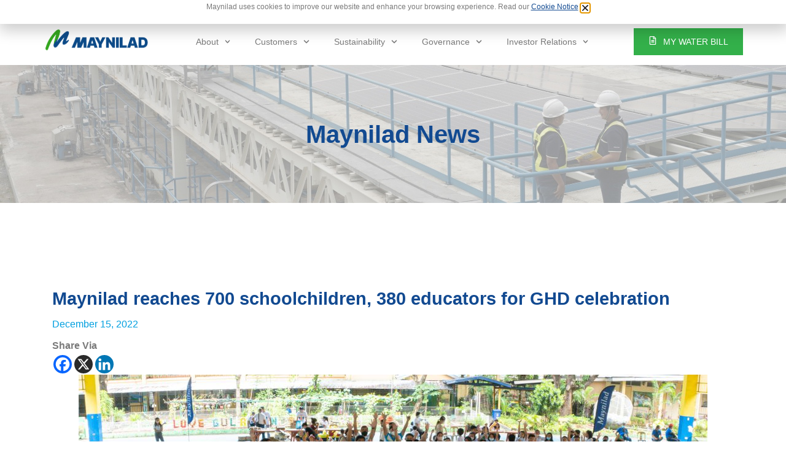

--- FILE ---
content_type: text/html; charset=UTF-8
request_url: https://www.mayniladwater.com.ph/maynilad-reaches-700-schoolchildren-380-educators-for-ghd-celebration/
body_size: 32862
content:
<!doctype html>
<html lang="en-US" prefix="og: https://ogp.me/ns#">
<head>
	<meta charset="UTF-8">
	<meta name="viewport" content="width=device-width, initial-scale=1">
	<link rel="profile" href="https://gmpg.org/xfn/11">
		<style>img:is([sizes="auto" i], [sizes^="auto," i]) { contain-intrinsic-size: 3000px 1500px }</style>
	
<!-- Search Engine Optimization by Rank Math - https://rankmath.com/ -->
<title>Maynilad reaches 700 schoolchildren, 380 educators for GHD celebration - Maynilad Water Services, Inc.</title>
<meta name="description" content="West Zone concessionaire Maynilad Water Services, Inc. (Maynilad) visited six public schools and taught some 700 schoolchildren and 380 educators about the"/>
<meta name="robots" content="index, follow, max-snippet:-1, max-video-preview:-1, max-image-preview:large"/>
<link rel="canonical" href="https://www.mayniladwater.com.ph/maynilad-reaches-700-schoolchildren-380-educators-for-ghd-celebration/" />
<meta property="og:locale" content="en_US" />
<meta property="og:type" content="article" />
<meta property="og:title" content="Maynilad reaches 700 schoolchildren, 380 educators for GHD celebration - Maynilad Water Services, Inc." />
<meta property="og:description" content="West Zone concessionaire Maynilad Water Services, Inc. (Maynilad) visited six public schools and taught some 700 schoolchildren and 380 educators about the" />
<meta property="og:url" content="https://www.mayniladwater.com.ph/maynilad-reaches-700-schoolchildren-380-educators-for-ghd-celebration/" />
<meta property="og:site_name" content="Maynilad Water Services, Inc." />
<meta property="article:section" content="Uncategorized" />
<meta property="og:updated_time" content="2022-12-15T02:56:21+08:00" />
<meta property="og:image" content="https://www.mayniladwater.com.ph/wp-content/uploads/2022/12/Dec-15-Maynilad-reaches-700-schoolchildren-380-educators-for-GHD-celebration-1024x673.jpg" />
<meta property="og:image:secure_url" content="https://www.mayniladwater.com.ph/wp-content/uploads/2022/12/Dec-15-Maynilad-reaches-700-schoolchildren-380-educators-for-GHD-celebration-1024x673.jpg" />
<meta property="og:image:width" content="800" />
<meta property="og:image:height" content="526" />
<meta property="og:image:alt" content="Maynilad reaches 700 schoolchildren, 380 educators for GHD celebration" />
<meta property="og:image:type" content="image/jpeg" />
<meta property="article:published_time" content="2022-12-15T02:56:18+08:00" />
<meta property="article:modified_time" content="2022-12-15T02:56:21+08:00" />
<meta name="twitter:card" content="summary_large_image" />
<meta name="twitter:title" content="Maynilad reaches 700 schoolchildren, 380 educators for GHD celebration - Maynilad Water Services, Inc." />
<meta name="twitter:description" content="West Zone concessionaire Maynilad Water Services, Inc. (Maynilad) visited six public schools and taught some 700 schoolchildren and 380 educators about the" />
<meta name="twitter:image" content="https://www.mayniladwater.com.ph/wp-content/uploads/2022/12/Dec-15-Maynilad-reaches-700-schoolchildren-380-educators-for-GHD-celebration-1024x673.jpg" />
<meta name="twitter:label1" content="Written by" />
<meta name="twitter:data1" content="lalaine.tiangco@mayniladwater.com.ph" />
<meta name="twitter:label2" content="Time to read" />
<meta name="twitter:data2" content="2 minutes" />
<script type="application/ld+json" class="rank-math-schema">{"@context":"https://schema.org","@graph":[{"@type":["Person","Organization"],"@id":"https://www.mayniladwater.com.ph/#person","name":"Maynilad Water Services, Inc."},{"@type":"WebSite","@id":"https://www.mayniladwater.com.ph/#website","url":"https://www.mayniladwater.com.ph","name":"Maynilad Water Services, Inc.","publisher":{"@id":"https://www.mayniladwater.com.ph/#person"},"inLanguage":"en-US"},{"@type":"ImageObject","@id":"https://www.mayniladwater.com.ph/wp-content/uploads/2022/12/Dec-15-Maynilad-reaches-700-schoolchildren-380-educators-for-GHD-celebration.jpg","url":"https://www.mayniladwater.com.ph/wp-content/uploads/2022/12/Dec-15-Maynilad-reaches-700-schoolchildren-380-educators-for-GHD-celebration.jpg","width":"2137","height":"1405","inLanguage":"en-US"},{"@type":"WebPage","@id":"https://www.mayniladwater.com.ph/maynilad-reaches-700-schoolchildren-380-educators-for-ghd-celebration/#webpage","url":"https://www.mayniladwater.com.ph/maynilad-reaches-700-schoolchildren-380-educators-for-ghd-celebration/","name":"Maynilad reaches 700 schoolchildren, 380 educators for GHD celebration - Maynilad Water Services, Inc.","datePublished":"2022-12-15T02:56:18+08:00","dateModified":"2022-12-15T02:56:21+08:00","isPartOf":{"@id":"https://www.mayniladwater.com.ph/#website"},"primaryImageOfPage":{"@id":"https://www.mayniladwater.com.ph/wp-content/uploads/2022/12/Dec-15-Maynilad-reaches-700-schoolchildren-380-educators-for-GHD-celebration.jpg"},"inLanguage":"en-US"},{"@type":"Person","@id":"https://www.mayniladwater.com.ph/author/lalaine-tiangcomayniladwater-com-ph/","name":"lalaine.tiangco@mayniladwater.com.ph","url":"https://www.mayniladwater.com.ph/author/lalaine-tiangcomayniladwater-com-ph/","image":{"@type":"ImageObject","@id":"https://secure.gravatar.com/avatar/05185185b51773843282ae1d98de7c0810b72e79092965831ec7d9d693faa6a6?s=96&amp;d=mm&amp;r=g","url":"https://secure.gravatar.com/avatar/05185185b51773843282ae1d98de7c0810b72e79092965831ec7d9d693faa6a6?s=96&amp;d=mm&amp;r=g","caption":"lalaine.tiangco@mayniladwater.com.ph","inLanguage":"en-US"}},{"@type":"BlogPosting","headline":"Maynilad reaches 700 schoolchildren, 380 educators for GHD celebration - Maynilad Water Services, Inc.","datePublished":"2022-12-15T02:56:18+08:00","dateModified":"2022-12-15T02:56:21+08:00","articleSection":"Uncategorized","author":{"@id":"https://www.mayniladwater.com.ph/author/lalaine-tiangcomayniladwater-com-ph/","name":"lalaine.tiangco@mayniladwater.com.ph"},"publisher":{"@id":"https://www.mayniladwater.com.ph/#person"},"description":"West Zone concessionaire Maynilad Water Services, Inc. (Maynilad) visited six public schools and taught some 700 schoolchildren and 380 educators about the","name":"Maynilad reaches 700 schoolchildren, 380 educators for GHD celebration - Maynilad Water Services, Inc.","@id":"https://www.mayniladwater.com.ph/maynilad-reaches-700-schoolchildren-380-educators-for-ghd-celebration/#richSnippet","isPartOf":{"@id":"https://www.mayniladwater.com.ph/maynilad-reaches-700-schoolchildren-380-educators-for-ghd-celebration/#webpage"},"image":{"@id":"https://www.mayniladwater.com.ph/wp-content/uploads/2022/12/Dec-15-Maynilad-reaches-700-schoolchildren-380-educators-for-GHD-celebration.jpg"},"inLanguage":"en-US","mainEntityOfPage":{"@id":"https://www.mayniladwater.com.ph/maynilad-reaches-700-schoolchildren-380-educators-for-ghd-celebration/#webpage"}}]}</script>
<!-- /Rank Math WordPress SEO plugin -->

<link rel="alternate" type="application/rss+xml" title="Maynilad Water Services, Inc. &raquo; Feed" href="https://www.mayniladwater.com.ph/feed/" />
<link rel="alternate" type="application/rss+xml" title="Maynilad Water Services, Inc. &raquo; Comments Feed" href="https://www.mayniladwater.com.ph/comments/feed/" />
<link rel="alternate" type="application/rss+xml" title="Maynilad Water Services, Inc. &raquo; Maynilad reaches 700 schoolchildren, 380 educators for GHD celebration Comments Feed" href="https://www.mayniladwater.com.ph/maynilad-reaches-700-schoolchildren-380-educators-for-ghd-celebration/feed/" />
<script>
window._wpemojiSettings = {"baseUrl":"https:\/\/s.w.org\/images\/core\/emoji\/16.0.1\/72x72\/","ext":".png","svgUrl":"https:\/\/s.w.org\/images\/core\/emoji\/16.0.1\/svg\/","svgExt":".svg","source":{"wpemoji":"https:\/\/www.mayniladwater.com.ph\/wp-includes\/js\/wp-emoji.js?ver=6.8.3","twemoji":"https:\/\/www.mayniladwater.com.ph\/wp-includes\/js\/twemoji.js?ver=6.8.3"}};
/**
 * @output wp-includes/js/wp-emoji-loader.js
 */

/**
 * Emoji Settings as exported in PHP via _print_emoji_detection_script().
 * @typedef WPEmojiSettings
 * @type {object}
 * @property {?object} source
 * @property {?string} source.concatemoji
 * @property {?string} source.twemoji
 * @property {?string} source.wpemoji
 * @property {?boolean} DOMReady
 * @property {?Function} readyCallback
 */

/**
 * Support tests.
 * @typedef SupportTests
 * @type {object}
 * @property {?boolean} flag
 * @property {?boolean} emoji
 */

/**
 * IIFE to detect emoji support and load Twemoji if needed.
 *
 * @param {Window} window
 * @param {Document} document
 * @param {WPEmojiSettings} settings
 */
( function wpEmojiLoader( window, document, settings ) {
	if ( typeof Promise === 'undefined' ) {
		return;
	}

	var sessionStorageKey = 'wpEmojiSettingsSupports';
	var tests = [ 'flag', 'emoji' ];

	/**
	 * Checks whether the browser supports offloading to a Worker.
	 *
	 * @since 6.3.0
	 *
	 * @private
	 *
	 * @returns {boolean}
	 */
	function supportsWorkerOffloading() {
		return (
			typeof Worker !== 'undefined' &&
			typeof OffscreenCanvas !== 'undefined' &&
			typeof URL !== 'undefined' &&
			URL.createObjectURL &&
			typeof Blob !== 'undefined'
		);
	}

	/**
	 * @typedef SessionSupportTests
	 * @type {object}
	 * @property {number} timestamp
	 * @property {SupportTests} supportTests
	 */

	/**
	 * Get support tests from session.
	 *
	 * @since 6.3.0
	 *
	 * @private
	 *
	 * @returns {?SupportTests} Support tests, or null if not set or older than 1 week.
	 */
	function getSessionSupportTests() {
		try {
			/** @type {SessionSupportTests} */
			var item = JSON.parse(
				sessionStorage.getItem( sessionStorageKey )
			);
			if (
				typeof item === 'object' &&
				typeof item.timestamp === 'number' &&
				new Date().valueOf() < item.timestamp + 604800 && // Note: Number is a week in seconds.
				typeof item.supportTests === 'object'
			) {
				return item.supportTests;
			}
		} catch ( e ) {}
		return null;
	}

	/**
	 * Persist the supports in session storage.
	 *
	 * @since 6.3.0
	 *
	 * @private
	 *
	 * @param {SupportTests} supportTests Support tests.
	 */
	function setSessionSupportTests( supportTests ) {
		try {
			/** @type {SessionSupportTests} */
			var item = {
				supportTests: supportTests,
				timestamp: new Date().valueOf()
			};

			sessionStorage.setItem(
				sessionStorageKey,
				JSON.stringify( item )
			);
		} catch ( e ) {}
	}

	/**
	 * Checks if two sets of Emoji characters render the same visually.
	 *
	 * This is used to determine if the browser is rendering an emoji with multiple data points
	 * correctly. set1 is the emoji in the correct form, using a zero-width joiner. set2 is the emoji
	 * in the incorrect form, using a zero-width space. If the two sets render the same, then the browser
	 * does not support the emoji correctly.
	 *
	 * This function may be serialized to run in a Worker. Therefore, it cannot refer to variables from the containing
	 * scope. Everything must be passed by parameters.
	 *
	 * @since 4.9.0
	 *
	 * @private
	 *
	 * @param {CanvasRenderingContext2D} context 2D Context.
	 * @param {string} set1 Set of Emoji to test.
	 * @param {string} set2 Set of Emoji to test.
	 *
	 * @return {boolean} True if the two sets render the same.
	 */
	function emojiSetsRenderIdentically( context, set1, set2 ) {
		// Cleanup from previous test.
		context.clearRect( 0, 0, context.canvas.width, context.canvas.height );
		context.fillText( set1, 0, 0 );
		var rendered1 = new Uint32Array(
			context.getImageData(
				0,
				0,
				context.canvas.width,
				context.canvas.height
			).data
		);

		// Cleanup from previous test.
		context.clearRect( 0, 0, context.canvas.width, context.canvas.height );
		context.fillText( set2, 0, 0 );
		var rendered2 = new Uint32Array(
			context.getImageData(
				0,
				0,
				context.canvas.width,
				context.canvas.height
			).data
		);

		return rendered1.every( function ( rendered2Data, index ) {
			return rendered2Data === rendered2[ index ];
		} );
	}

	/**
	 * Checks if the center point of a single emoji is empty.
	 *
	 * This is used to determine if the browser is rendering an emoji with a single data point
	 * correctly. The center point of an incorrectly rendered emoji will be empty. A correctly
	 * rendered emoji will have a non-zero value at the center point.
	 *
	 * This function may be serialized to run in a Worker. Therefore, it cannot refer to variables from the containing
	 * scope. Everything must be passed by parameters.
	 *
	 * @since 6.8.2
	 *
	 * @private
	 *
	 * @param {CanvasRenderingContext2D} context 2D Context.
	 * @param {string} emoji Emoji to test.
	 *
	 * @return {boolean} True if the center point is empty.
	 */
	function emojiRendersEmptyCenterPoint( context, emoji ) {
		// Cleanup from previous test.
		context.clearRect( 0, 0, context.canvas.width, context.canvas.height );
		context.fillText( emoji, 0, 0 );

		// Test if the center point (16, 16) is empty (0,0,0,0).
		var centerPoint = context.getImageData(16, 16, 1, 1);
		for ( var i = 0; i < centerPoint.data.length; i++ ) {
			if ( centerPoint.data[ i ] !== 0 ) {
				// Stop checking the moment it's known not to be empty.
				return false;
			}
		}

		return true;
	}

	/**
	 * Determines if the browser properly renders Emoji that Twemoji can supplement.
	 *
	 * This function may be serialized to run in a Worker. Therefore, it cannot refer to variables from the containing
	 * scope. Everything must be passed by parameters.
	 *
	 * @since 4.2.0
	 *
	 * @private
	 *
	 * @param {CanvasRenderingContext2D} context 2D Context.
	 * @param {string} type Whether to test for support of "flag" or "emoji".
	 * @param {Function} emojiSetsRenderIdentically Reference to emojiSetsRenderIdentically function, needed due to minification.
	 * @param {Function} emojiRendersEmptyCenterPoint Reference to emojiRendersEmptyCenterPoint function, needed due to minification.
	 *
	 * @return {boolean} True if the browser can render emoji, false if it cannot.
	 */
	function browserSupportsEmoji( context, type, emojiSetsRenderIdentically, emojiRendersEmptyCenterPoint ) {
		var isIdentical;

		switch ( type ) {
			case 'flag':
				/*
				 * Test for Transgender flag compatibility. Added in Unicode 13.
				 *
				 * To test for support, we try to render it, and compare the rendering to how it would look if
				 * the browser doesn't render it correctly (white flag emoji + transgender symbol).
				 */
				isIdentical = emojiSetsRenderIdentically(
					context,
					'\uD83C\uDFF3\uFE0F\u200D\u26A7\uFE0F', // as a zero-width joiner sequence
					'\uD83C\uDFF3\uFE0F\u200B\u26A7\uFE0F' // separated by a zero-width space
				);

				if ( isIdentical ) {
					return false;
				}

				/*
				 * Test for Sark flag compatibility. This is the least supported of the letter locale flags,
				 * so gives us an easy test for full support.
				 *
				 * To test for support, we try to render it, and compare the rendering to how it would look if
				 * the browser doesn't render it correctly ([C] + [Q]).
				 */
				isIdentical = emojiSetsRenderIdentically(
					context,
					'\uD83C\uDDE8\uD83C\uDDF6', // as the sequence of two code points
					'\uD83C\uDDE8\u200B\uD83C\uDDF6' // as the two code points separated by a zero-width space
				);

				if ( isIdentical ) {
					return false;
				}

				/*
				 * Test for English flag compatibility. England is a country in the United Kingdom, it
				 * does not have a two letter locale code but rather a five letter sub-division code.
				 *
				 * To test for support, we try to render it, and compare the rendering to how it would look if
				 * the browser doesn't render it correctly (black flag emoji + [G] + [B] + [E] + [N] + [G]).
				 */
				isIdentical = emojiSetsRenderIdentically(
					context,
					// as the flag sequence
					'\uD83C\uDFF4\uDB40\uDC67\uDB40\uDC62\uDB40\uDC65\uDB40\uDC6E\uDB40\uDC67\uDB40\uDC7F',
					// with each code point separated by a zero-width space
					'\uD83C\uDFF4\u200B\uDB40\uDC67\u200B\uDB40\uDC62\u200B\uDB40\uDC65\u200B\uDB40\uDC6E\u200B\uDB40\uDC67\u200B\uDB40\uDC7F'
				);

				return ! isIdentical;
			case 'emoji':
				/*
				 * Does Emoji 16.0 cause the browser to go splat?
				 *
				 * To test for Emoji 16.0 support, try to render a new emoji: Splatter.
				 *
				 * The splatter emoji is a single code point emoji. Testing for browser support
				 * required testing the center point of the emoji to see if it is empty.
				 *
				 * 0xD83E 0xDEDF (\uD83E\uDEDF) == 🫟 Splatter.
				 *
				 * When updating this test, please ensure that the emoji is either a single code point
				 * or switch to using the emojiSetsRenderIdentically function and testing with a zero-width
				 * joiner vs a zero-width space.
				 */
				var notSupported = emojiRendersEmptyCenterPoint( context, '\uD83E\uDEDF' );
				return ! notSupported;
		}

		return false;
	}

	/**
	 * Checks emoji support tests.
	 *
	 * This function may be serialized to run in a Worker. Therefore, it cannot refer to variables from the containing
	 * scope. Everything must be passed by parameters.
	 *
	 * @since 6.3.0
	 *
	 * @private
	 *
	 * @param {string[]} tests Tests.
	 * @param {Function} browserSupportsEmoji Reference to browserSupportsEmoji function, needed due to minification.
	 * @param {Function} emojiSetsRenderIdentically Reference to emojiSetsRenderIdentically function, needed due to minification.
	 * @param {Function} emojiRendersEmptyCenterPoint Reference to emojiRendersEmptyCenterPoint function, needed due to minification.
	 *
	 * @return {SupportTests} Support tests.
	 */
	function testEmojiSupports( tests, browserSupportsEmoji, emojiSetsRenderIdentically, emojiRendersEmptyCenterPoint ) {
		var canvas;
		if (
			typeof WorkerGlobalScope !== 'undefined' &&
			self instanceof WorkerGlobalScope
		) {
			canvas = new OffscreenCanvas( 300, 150 ); // Dimensions are default for HTMLCanvasElement.
		} else {
			canvas = document.createElement( 'canvas' );
		}

		var context = canvas.getContext( '2d', { willReadFrequently: true } );

		/*
		 * Chrome on OS X added native emoji rendering in M41. Unfortunately,
		 * it doesn't work when the font is bolder than 500 weight. So, we
		 * check for bold rendering support to avoid invisible emoji in Chrome.
		 */
		context.textBaseline = 'top';
		context.font = '600 32px Arial';

		var supports = {};
		tests.forEach( function ( test ) {
			supports[ test ] = browserSupportsEmoji( context, test, emojiSetsRenderIdentically, emojiRendersEmptyCenterPoint );
		} );
		return supports;
	}

	/**
	 * Adds a script to the head of the document.
	 *
	 * @ignore
	 *
	 * @since 4.2.0
	 *
	 * @param {string} src The url where the script is located.
	 *
	 * @return {void}
	 */
	function addScript( src ) {
		var script = document.createElement( 'script' );
		script.src = src;
		script.defer = true;
		document.head.appendChild( script );
	}

	settings.supports = {
		everything: true,
		everythingExceptFlag: true
	};

	// Create a promise for DOMContentLoaded since the worker logic may finish after the event has fired.
	var domReadyPromise = new Promise( function ( resolve ) {
		document.addEventListener( 'DOMContentLoaded', resolve, {
			once: true
		} );
	} );

	// Obtain the emoji support from the browser, asynchronously when possible.
	new Promise( function ( resolve ) {
		var supportTests = getSessionSupportTests();
		if ( supportTests ) {
			resolve( supportTests );
			return;
		}

		if ( supportsWorkerOffloading() ) {
			try {
				// Note that the functions are being passed as arguments due to minification.
				var workerScript =
					'postMessage(' +
					testEmojiSupports.toString() +
					'(' +
					[
						JSON.stringify( tests ),
						browserSupportsEmoji.toString(),
						emojiSetsRenderIdentically.toString(),
						emojiRendersEmptyCenterPoint.toString()
					].join( ',' ) +
					'));';
				var blob = new Blob( [ workerScript ], {
					type: 'text/javascript'
				} );
				var worker = new Worker( URL.createObjectURL( blob ), { name: 'wpTestEmojiSupports' } );
				worker.onmessage = function ( event ) {
					supportTests = event.data;
					setSessionSupportTests( supportTests );
					worker.terminate();
					resolve( supportTests );
				};
				return;
			} catch ( e ) {}
		}

		supportTests = testEmojiSupports( tests, browserSupportsEmoji, emojiSetsRenderIdentically, emojiRendersEmptyCenterPoint );
		setSessionSupportTests( supportTests );
		resolve( supportTests );
	} )
		// Once the browser emoji support has been obtained from the session, finalize the settings.
		.then( function ( supportTests ) {
			/*
			 * Tests the browser support for flag emojis and other emojis, and adjusts the
			 * support settings accordingly.
			 */
			for ( var test in supportTests ) {
				settings.supports[ test ] = supportTests[ test ];

				settings.supports.everything =
					settings.supports.everything && settings.supports[ test ];

				if ( 'flag' !== test ) {
					settings.supports.everythingExceptFlag =
						settings.supports.everythingExceptFlag &&
						settings.supports[ test ];
				}
			}

			settings.supports.everythingExceptFlag =
				settings.supports.everythingExceptFlag &&
				! settings.supports.flag;

			// Sets DOMReady to false and assigns a ready function to settings.
			settings.DOMReady = false;
			settings.readyCallback = function () {
				settings.DOMReady = true;
			};
		} )
		.then( function () {
			return domReadyPromise;
		} )
		.then( function () {
			// When the browser can not render everything we need to load a polyfill.
			if ( ! settings.supports.everything ) {
				settings.readyCallback();

				var src = settings.source || {};

				if ( src.concatemoji ) {
					addScript( src.concatemoji );
				} else if ( src.wpemoji && src.twemoji ) {
					addScript( src.twemoji );
					addScript( src.wpemoji );
				}
			}
		} );
} )( window, document, window._wpemojiSettings );
</script>
<style id='wp-emoji-styles-inline-css'>

	img.wp-smiley, img.emoji {
		display: inline !important;
		border: none !important;
		box-shadow: none !important;
		height: 1em !important;
		width: 1em !important;
		margin: 0 0.07em !important;
		vertical-align: -0.1em !important;
		background: none !important;
		padding: 0 !important;
	}
</style>
<link rel='stylesheet' id='wp-block-library-css' href='https://www.mayniladwater.com.ph/wp-includes/css/dist/block-library/style.css?ver=6.8.3' media='all' />
<style id='classic-theme-styles-inline-css'>
/**
 * These rules are needed for backwards compatibility.
 * They should match the button element rules in the base theme.json file.
 */
.wp-block-button__link {
	color: #ffffff;
	background-color: #32373c;
	border-radius: 9999px; /* 100% causes an oval, but any explicit but really high value retains the pill shape. */

	/* This needs a low specificity so it won't override the rules from the button element if defined in theme.json. */
	box-shadow: none;
	text-decoration: none;

	/* The extra 2px are added to size solids the same as the outline versions.*/
	padding: calc(0.667em + 2px) calc(1.333em + 2px);

	font-size: 1.125em;
}

.wp-block-file__button {
	background: #32373c;
	color: #ffffff;
	text-decoration: none;
}

</style>
<style id='rank-math-toc-block-style-inline-css'>
.wp-block-rank-math-toc-block nav ol{counter-reset:item}.wp-block-rank-math-toc-block nav ol li{display:block}.wp-block-rank-math-toc-block nav ol li:before{content:counters(item, ".") " ";counter-increment:item}

</style>
<style id='global-styles-inline-css'>
:root{--wp--preset--aspect-ratio--square: 1;--wp--preset--aspect-ratio--4-3: 4/3;--wp--preset--aspect-ratio--3-4: 3/4;--wp--preset--aspect-ratio--3-2: 3/2;--wp--preset--aspect-ratio--2-3: 2/3;--wp--preset--aspect-ratio--16-9: 16/9;--wp--preset--aspect-ratio--9-16: 9/16;--wp--preset--color--black: #000000;--wp--preset--color--cyan-bluish-gray: #abb8c3;--wp--preset--color--white: #ffffff;--wp--preset--color--pale-pink: #f78da7;--wp--preset--color--vivid-red: #cf2e2e;--wp--preset--color--luminous-vivid-orange: #ff6900;--wp--preset--color--luminous-vivid-amber: #fcb900;--wp--preset--color--light-green-cyan: #7bdcb5;--wp--preset--color--vivid-green-cyan: #00d084;--wp--preset--color--pale-cyan-blue: #8ed1fc;--wp--preset--color--vivid-cyan-blue: #0693e3;--wp--preset--color--vivid-purple: #9b51e0;--wp--preset--gradient--vivid-cyan-blue-to-vivid-purple: linear-gradient(135deg,rgba(6,147,227,1) 0%,rgb(155,81,224) 100%);--wp--preset--gradient--light-green-cyan-to-vivid-green-cyan: linear-gradient(135deg,rgb(122,220,180) 0%,rgb(0,208,130) 100%);--wp--preset--gradient--luminous-vivid-amber-to-luminous-vivid-orange: linear-gradient(135deg,rgba(252,185,0,1) 0%,rgba(255,105,0,1) 100%);--wp--preset--gradient--luminous-vivid-orange-to-vivid-red: linear-gradient(135deg,rgba(255,105,0,1) 0%,rgb(207,46,46) 100%);--wp--preset--gradient--very-light-gray-to-cyan-bluish-gray: linear-gradient(135deg,rgb(238,238,238) 0%,rgb(169,184,195) 100%);--wp--preset--gradient--cool-to-warm-spectrum: linear-gradient(135deg,rgb(74,234,220) 0%,rgb(151,120,209) 20%,rgb(207,42,186) 40%,rgb(238,44,130) 60%,rgb(251,105,98) 80%,rgb(254,248,76) 100%);--wp--preset--gradient--blush-light-purple: linear-gradient(135deg,rgb(255,206,236) 0%,rgb(152,150,240) 100%);--wp--preset--gradient--blush-bordeaux: linear-gradient(135deg,rgb(254,205,165) 0%,rgb(254,45,45) 50%,rgb(107,0,62) 100%);--wp--preset--gradient--luminous-dusk: linear-gradient(135deg,rgb(255,203,112) 0%,rgb(199,81,192) 50%,rgb(65,88,208) 100%);--wp--preset--gradient--pale-ocean: linear-gradient(135deg,rgb(255,245,203) 0%,rgb(182,227,212) 50%,rgb(51,167,181) 100%);--wp--preset--gradient--electric-grass: linear-gradient(135deg,rgb(202,248,128) 0%,rgb(113,206,126) 100%);--wp--preset--gradient--midnight: linear-gradient(135deg,rgb(2,3,129) 0%,rgb(40,116,252) 100%);--wp--preset--font-size--small: 13px;--wp--preset--font-size--medium: 20px;--wp--preset--font-size--large: 36px;--wp--preset--font-size--x-large: 42px;--wp--preset--spacing--20: 0.44rem;--wp--preset--spacing--30: 0.67rem;--wp--preset--spacing--40: 1rem;--wp--preset--spacing--50: 1.5rem;--wp--preset--spacing--60: 2.25rem;--wp--preset--spacing--70: 3.38rem;--wp--preset--spacing--80: 5.06rem;--wp--preset--shadow--natural: 6px 6px 9px rgba(0, 0, 0, 0.2);--wp--preset--shadow--deep: 12px 12px 50px rgba(0, 0, 0, 0.4);--wp--preset--shadow--sharp: 6px 6px 0px rgba(0, 0, 0, 0.2);--wp--preset--shadow--outlined: 6px 6px 0px -3px rgba(255, 255, 255, 1), 6px 6px rgba(0, 0, 0, 1);--wp--preset--shadow--crisp: 6px 6px 0px rgba(0, 0, 0, 1);}:where(.is-layout-flex){gap: 0.5em;}:where(.is-layout-grid){gap: 0.5em;}body .is-layout-flex{display: flex;}.is-layout-flex{flex-wrap: wrap;align-items: center;}.is-layout-flex > :is(*, div){margin: 0;}body .is-layout-grid{display: grid;}.is-layout-grid > :is(*, div){margin: 0;}:where(.wp-block-columns.is-layout-flex){gap: 2em;}:where(.wp-block-columns.is-layout-grid){gap: 2em;}:where(.wp-block-post-template.is-layout-flex){gap: 1.25em;}:where(.wp-block-post-template.is-layout-grid){gap: 1.25em;}.has-black-color{color: var(--wp--preset--color--black) !important;}.has-cyan-bluish-gray-color{color: var(--wp--preset--color--cyan-bluish-gray) !important;}.has-white-color{color: var(--wp--preset--color--white) !important;}.has-pale-pink-color{color: var(--wp--preset--color--pale-pink) !important;}.has-vivid-red-color{color: var(--wp--preset--color--vivid-red) !important;}.has-luminous-vivid-orange-color{color: var(--wp--preset--color--luminous-vivid-orange) !important;}.has-luminous-vivid-amber-color{color: var(--wp--preset--color--luminous-vivid-amber) !important;}.has-light-green-cyan-color{color: var(--wp--preset--color--light-green-cyan) !important;}.has-vivid-green-cyan-color{color: var(--wp--preset--color--vivid-green-cyan) !important;}.has-pale-cyan-blue-color{color: var(--wp--preset--color--pale-cyan-blue) !important;}.has-vivid-cyan-blue-color{color: var(--wp--preset--color--vivid-cyan-blue) !important;}.has-vivid-purple-color{color: var(--wp--preset--color--vivid-purple) !important;}.has-black-background-color{background-color: var(--wp--preset--color--black) !important;}.has-cyan-bluish-gray-background-color{background-color: var(--wp--preset--color--cyan-bluish-gray) !important;}.has-white-background-color{background-color: var(--wp--preset--color--white) !important;}.has-pale-pink-background-color{background-color: var(--wp--preset--color--pale-pink) !important;}.has-vivid-red-background-color{background-color: var(--wp--preset--color--vivid-red) !important;}.has-luminous-vivid-orange-background-color{background-color: var(--wp--preset--color--luminous-vivid-orange) !important;}.has-luminous-vivid-amber-background-color{background-color: var(--wp--preset--color--luminous-vivid-amber) !important;}.has-light-green-cyan-background-color{background-color: var(--wp--preset--color--light-green-cyan) !important;}.has-vivid-green-cyan-background-color{background-color: var(--wp--preset--color--vivid-green-cyan) !important;}.has-pale-cyan-blue-background-color{background-color: var(--wp--preset--color--pale-cyan-blue) !important;}.has-vivid-cyan-blue-background-color{background-color: var(--wp--preset--color--vivid-cyan-blue) !important;}.has-vivid-purple-background-color{background-color: var(--wp--preset--color--vivid-purple) !important;}.has-black-border-color{border-color: var(--wp--preset--color--black) !important;}.has-cyan-bluish-gray-border-color{border-color: var(--wp--preset--color--cyan-bluish-gray) !important;}.has-white-border-color{border-color: var(--wp--preset--color--white) !important;}.has-pale-pink-border-color{border-color: var(--wp--preset--color--pale-pink) !important;}.has-vivid-red-border-color{border-color: var(--wp--preset--color--vivid-red) !important;}.has-luminous-vivid-orange-border-color{border-color: var(--wp--preset--color--luminous-vivid-orange) !important;}.has-luminous-vivid-amber-border-color{border-color: var(--wp--preset--color--luminous-vivid-amber) !important;}.has-light-green-cyan-border-color{border-color: var(--wp--preset--color--light-green-cyan) !important;}.has-vivid-green-cyan-border-color{border-color: var(--wp--preset--color--vivid-green-cyan) !important;}.has-pale-cyan-blue-border-color{border-color: var(--wp--preset--color--pale-cyan-blue) !important;}.has-vivid-cyan-blue-border-color{border-color: var(--wp--preset--color--vivid-cyan-blue) !important;}.has-vivid-purple-border-color{border-color: var(--wp--preset--color--vivid-purple) !important;}.has-vivid-cyan-blue-to-vivid-purple-gradient-background{background: var(--wp--preset--gradient--vivid-cyan-blue-to-vivid-purple) !important;}.has-light-green-cyan-to-vivid-green-cyan-gradient-background{background: var(--wp--preset--gradient--light-green-cyan-to-vivid-green-cyan) !important;}.has-luminous-vivid-amber-to-luminous-vivid-orange-gradient-background{background: var(--wp--preset--gradient--luminous-vivid-amber-to-luminous-vivid-orange) !important;}.has-luminous-vivid-orange-to-vivid-red-gradient-background{background: var(--wp--preset--gradient--luminous-vivid-orange-to-vivid-red) !important;}.has-very-light-gray-to-cyan-bluish-gray-gradient-background{background: var(--wp--preset--gradient--very-light-gray-to-cyan-bluish-gray) !important;}.has-cool-to-warm-spectrum-gradient-background{background: var(--wp--preset--gradient--cool-to-warm-spectrum) !important;}.has-blush-light-purple-gradient-background{background: var(--wp--preset--gradient--blush-light-purple) !important;}.has-blush-bordeaux-gradient-background{background: var(--wp--preset--gradient--blush-bordeaux) !important;}.has-luminous-dusk-gradient-background{background: var(--wp--preset--gradient--luminous-dusk) !important;}.has-pale-ocean-gradient-background{background: var(--wp--preset--gradient--pale-ocean) !important;}.has-electric-grass-gradient-background{background: var(--wp--preset--gradient--electric-grass) !important;}.has-midnight-gradient-background{background: var(--wp--preset--gradient--midnight) !important;}.has-small-font-size{font-size: var(--wp--preset--font-size--small) !important;}.has-medium-font-size{font-size: var(--wp--preset--font-size--medium) !important;}.has-large-font-size{font-size: var(--wp--preset--font-size--large) !important;}.has-x-large-font-size{font-size: var(--wp--preset--font-size--x-large) !important;}
:where(.wp-block-post-template.is-layout-flex){gap: 1.25em;}:where(.wp-block-post-template.is-layout-grid){gap: 1.25em;}
:where(.wp-block-columns.is-layout-flex){gap: 2em;}:where(.wp-block-columns.is-layout-grid){gap: 2em;}
:root :where(.wp-block-pullquote){font-size: 1.5em;line-height: 1.6;}
</style>
<link rel='stylesheet' id='parent-style-css' href='https://www.mayniladwater.com.ph/wp-content/themes/hello-elementor/style.css?ver=6.8.3' media='all' />
<link rel='stylesheet' id='hello-elementor-css' href='https://www.mayniladwater.com.ph/wp-content/themes/hello-elementor/style.css?ver=3.1.1' media='all' />
<link rel='stylesheet' id='hello-elementor-theme-style-css' href='https://www.mayniladwater.com.ph/wp-content/themes/hello-elementor/theme.css?ver=3.1.1' media='all' />
<link rel='stylesheet' id='hello-elementor-header-footer-css' href='https://www.mayniladwater.com.ph/wp-content/themes/hello-elementor/header-footer.css?ver=3.1.1' media='all' />
<link rel='stylesheet' id='elementor-frontend-css' href='https://www.mayniladwater.com.ph/wp-content/plugins/elementor/assets/css/frontend.css?ver=3.19.2' media='all' />
<link rel='stylesheet' id='elementor-post-7446-css' href='https://www.mayniladwater.com.ph/wp-content/uploads/elementor/css/post-7446.css?ver=1739255467' media='all' />
<link rel='stylesheet' id='swiper-css' href='https://www.mayniladwater.com.ph/wp-content/plugins/elementor/assets/lib/swiper/v8/css/swiper.css?ver=8.4.5' media='all' />
<link rel='stylesheet' id='elementor-pro-css' href='https://www.mayniladwater.com.ph/wp-content/plugins/elementor-pro/assets/css/frontend.css?ver=3.19.2' media='all' />
<link rel='stylesheet' id='font-awesome-5-all-css' href='https://www.mayniladwater.com.ph/wp-content/plugins/elementor/assets/lib/font-awesome/css/all.css?ver=3.19.2' media='all' />
<link rel='stylesheet' id='font-awesome-4-shim-css' href='https://www.mayniladwater.com.ph/wp-content/plugins/elementor/assets/lib/font-awesome/css/v4-shims.css?ver=3.19.2' media='all' />
<link rel='stylesheet' id='elementor-global-css' href='https://www.mayniladwater.com.ph/wp-content/uploads/elementor/css/global.css?ver=1739255477' media='all' />
<link rel='stylesheet' id='elementor-post-9677-css' href='https://www.mayniladwater.com.ph/wp-content/uploads/elementor/css/post-9677.css?ver=1742514266' media='all' />
<link rel='stylesheet' id='elementor-post-9707-css' href='https://www.mayniladwater.com.ph/wp-content/uploads/elementor/css/post-9707.css?ver=1746663495' media='all' />
<link rel='stylesheet' id='elementor-post-208-css' href='https://www.mayniladwater.com.ph/wp-content/uploads/elementor/css/post-208.css?ver=1739255480' media='all' />
<link rel='stylesheet' id='elementor-post-15627-css' href='https://www.mayniladwater.com.ph/wp-content/uploads/elementor/css/post-15627.css?ver=1739255470' media='all' />
<link rel='stylesheet' id='elementor-post-1432-css' href='https://www.mayniladwater.com.ph/wp-content/uploads/elementor/css/post-1432.css?ver=1739255474' media='all' />
<link rel='stylesheet' id='heateor_sss_frontend_css-css' href='https://www.mayniladwater.com.ph/wp-content/plugins/sassy-social-share/public/css/sassy-social-share-public.css?ver=3.3.58' media='all' />
<style id='heateor_sss_frontend_css-inline-css'>
.heateor_sss_button_instagram span.heateor_sss_svg,a.heateor_sss_instagram span.heateor_sss_svg{background:radial-gradient(circle at 30% 107%,#fdf497 0,#fdf497 5%,#fd5949 45%,#d6249f 60%,#285aeb 90%)}.heateor_sss_horizontal_sharing .heateor_sss_svg,.heateor_sss_standard_follow_icons_container .heateor_sss_svg{color:#fff;border-width:0px;border-style:solid;border-color:transparent}.heateor_sss_horizontal_sharing .heateorSssTCBackground{color:#666}.heateor_sss_horizontal_sharing span.heateor_sss_svg:hover,.heateor_sss_standard_follow_icons_container span.heateor_sss_svg:hover{border-color:transparent;}.heateor_sss_vertical_sharing span.heateor_sss_svg,.heateor_sss_floating_follow_icons_container span.heateor_sss_svg{color:#fff;border-width:0px;border-style:solid;border-color:transparent;}.heateor_sss_vertical_sharing .heateorSssTCBackground{color:#666;}.heateor_sss_vertical_sharing span.heateor_sss_svg:hover,.heateor_sss_floating_follow_icons_container span.heateor_sss_svg:hover{border-color:transparent;}@media screen and (max-width:783px) {.heateor_sss_vertical_sharing{display:none!important}}
</style>
<link rel='stylesheet' id='google-fonts-1-css' href='https://fonts.googleapis.com/css?family=Merriweather%3A100%2C100italic%2C200%2C200italic%2C300%2C300italic%2C400%2C400italic%2C500%2C500italic%2C600%2C600italic%2C700%2C700italic%2C800%2C800italic%2C900%2C900italic&#038;display=auto&#038;ver=6.8.3' media='all' />
<link rel="preconnect" href="https://fonts.gstatic.com/" crossorigin><script src="https://www.mayniladwater.com.ph/wp-includes/js/jquery/jquery.js?ver=3.7.1" id="jquery-core-js"></script>
<script defer='defer' src="https://www.mayniladwater.com.ph/wp-includes/js/jquery/jquery-migrate.js?ver=3.4.1" id="jquery-migrate-js"></script>
<script defer='defer' src="https://www.mayniladwater.com.ph/wp-content/plugins/elementor/assets/lib/font-awesome/js/v4-shims.js?ver=3.19.2" id="font-awesome-4-shim-js"></script>
<link rel="https://api.w.org/" href="https://www.mayniladwater.com.ph/wp-json/" /><link rel="alternate" title="JSON" type="application/json" href="https://www.mayniladwater.com.ph/wp-json/wp/v2/posts/8710" /><link rel="EditURI" type="application/rsd+xml" title="RSD" href="https://www.mayniladwater.com.ph/xmlrpc.php?rsd" />
<meta name="generator" content="WordPress 6.8.3" />
<link rel='shortlink' href='https://www.mayniladwater.com.ph/?p=8710' />
<link rel="alternate" title="oEmbed (JSON)" type="application/json+oembed" href="https://www.mayniladwater.com.ph/wp-json/oembed/1.0/embed?url=https%3A%2F%2Fwww.mayniladwater.com.ph%2Fmaynilad-reaches-700-schoolchildren-380-educators-for-ghd-celebration%2F" />
<link rel="alternate" title="oEmbed (XML)" type="text/xml+oembed" href="https://www.mayniladwater.com.ph/wp-json/oembed/1.0/embed?url=https%3A%2F%2Fwww.mayniladwater.com.ph%2Fmaynilad-reaches-700-schoolchildren-380-educators-for-ghd-celebration%2F&#038;format=xml" />
<meta name="cdp-version" content="1.4.6" /><meta name="google-site-verification" content="sN1QJOoVbfTk_6AJ45tFqT21d51HJjFWTt80IRGOtLY" />
<script async src="https://www.googletagmanager.com/gtag/js?id=UA-108456219-1"></script>
<script>
  window.dataLayer = window.dataLayer || [];
  function gtag(){dataLayer.push(arguments);}
  gtag('js', new Date());
  gtag('config', 'UA-108456219-1');
</script>
<link rel="stylesheet" type="text/css" href="https://cdnjs.cloudflare.com/ajax/libs/slick-carousel/1.8.1/slick.css"/>
<link rel="stylesheet" href="https://cdnjs.cloudflare.com/ajax/libs/slick-carousel/1.8.1/slick-theme.css" integrity="sha512-6lLUdeQ5uheMFbWm3CP271l14RsX1xtx+J5x2yeIDkkiBpeVTNhTqijME7GgRKKi6hCqovwCoBTlRBEC20M8Mg==" crossorigin="anonymous" />
<script src="https://cdnjs.cloudflare.com/ajax/libs/jquery/1.12.4/jquery.min.js" integrity="sha512-jGsMH83oKe9asCpkOVkBnUrDDTp8wl+adkB2D+//JtlxO4SrLoJdhbOysIFQJloQFD+C4Fl1rMsQZF76JjV0eQ==" crossorigin="anonymous"></script><meta name="generator" content="Elementor 3.19.2; features: e_optimized_assets_loading, e_optimized_css_loading, e_font_icon_svg, additional_custom_breakpoints, block_editor_assets_optimize, e_image_loading_optimization; settings: css_print_method-external, google_font-enabled, font_display-auto">
<link rel="icon" href="https://www.mayniladwater.com.ph/wp-content/uploads/2024/02/maynilad-logo.png" sizes="32x32" />
<link rel="icon" href="https://www.mayniladwater.com.ph/wp-content/uploads/2024/02/maynilad-logo.png" sizes="192x192" />
<link rel="apple-touch-icon" href="https://www.mayniladwater.com.ph/wp-content/uploads/2024/02/maynilad-logo.png" />
<meta name="msapplication-TileImage" content="https://www.mayniladwater.com.ph/wp-content/uploads/2024/02/maynilad-logo.png" />
		<style id="wp-custom-css">
			.heading-line {
    border-top: 2px solid #124A91;
}		</style>
		</head>
<body data-rsssl=1 class="wp-singular post-template-default single single-post postid-8710 single-format-standard wp-theme-hello-elementor elementor-default elementor-kit-7446 elementor-page-208">


<a class="skip-link screen-reader-text" href="#content">Skip to content</a>

		<div data-elementor-type="header" data-elementor-id="9677" class="elementor elementor-9677 elementor-location-header" data-elementor-post-type="elementor_library">
			<div class="elementor-element elementor-element-9679210 c-box e-flex e-con-boxed e-con e-parent" data-id="9679210" data-element_type="container" data-settings="{&quot;background_background&quot;:&quot;classic&quot;,&quot;container_type&quot;:&quot;flex&quot;,&quot;content_width&quot;:&quot;boxed&quot;}" data-core-v316-plus="true">
					<div class="e-con-inner">
				<div class="elementor-element elementor-element-64bf816 elementor-icon-list--layout-inline elementor-align-right elementor-mobile-align-center elementor-list-item-link-full_width elementor-widget elementor-widget-icon-list" data-id="64bf816" data-element_type="widget" data-widget_type="icon-list.default">
				<div class="elementor-widget-container">
					<ul class="elementor-icon-list-items elementor-inline-items">
							<li class="elementor-icon-list-item elementor-inline-item">
											<a href="https://www.mayniladwater.com.ph/contractors/">

											<span class="elementor-icon-list-text">Vendors</span>
											</a>
									</li>
								<li class="elementor-icon-list-item elementor-inline-item">
											<a href="https://www.mayniladwater.com.ph/careers/">

											<span class="elementor-icon-list-text">Careers</span>
											</a>
									</li>
								<li class="elementor-icon-list-item elementor-inline-item">
											<a href="/prospectus/">

											<span class="elementor-icon-list-text">Prospectus</span>
											</a>
									</li>
								<li class="elementor-icon-list-item elementor-inline-item">
											<a href="/contact-us/">

											<span class="elementor-icon-list-text">Contact Us</span>
											</a>
									</li>
						</ul>
				</div>
				</div>
					</div>
				</div>
		<div class="elementor-element elementor-element-518d68d c-box e-flex e-con-boxed e-con e-parent" data-id="518d68d" data-element_type="container" data-settings="{&quot;background_background&quot;:&quot;classic&quot;,&quot;sticky&quot;:&quot;top&quot;,&quot;container_type&quot;:&quot;flex&quot;,&quot;content_width&quot;:&quot;boxed&quot;,&quot;sticky_on&quot;:[&quot;desktop&quot;,&quot;tablet&quot;,&quot;mobile&quot;],&quot;sticky_offset&quot;:0,&quot;sticky_effects_offset&quot;:0}" data-core-v316-plus="true">
					<div class="e-con-inner">
				<div class="elementor-element elementor-element-30a0e35 elementor-widget__width-auto elementor-widget-mobile__width-inherit elementor-widget elementor-widget-image" data-id="30a0e35" data-element_type="widget" data-widget_type="image.default">
				<div class="elementor-widget-container">
														<a href="https://www.mayniladwater.com.ph">
							<img width="120" height="29" src="https://www.mayniladwater.com.ph/wp-content/uploads/2024/02/Maynilad-Logo.svg" class="attachment-medium size-medium wp-image-11119" alt="" />								</a>
													</div>
				</div>
				<div class="elementor-element elementor-element-1727b06 elementor-nav-menu__align-center elementor-nav-menu--dropdown-mobile elementor-nav-menu--stretch elementor-nav-menu__text-align-aside elementor-nav-menu--toggle elementor-nav-menu--burger elementor-widget elementor-widget-nav-menu" data-id="1727b06" data-element_type="widget" data-settings="{&quot;full_width&quot;:&quot;stretch&quot;,&quot;submenu_icon&quot;:{&quot;value&quot;:&quot;&lt;svg class=\&quot;fa-svg-chevron-down e-font-icon-svg e-fas-chevron-down\&quot; viewBox=\&quot;0 0 448 512\&quot; xmlns=\&quot;http:\/\/www.w3.org\/2000\/svg\&quot;&gt;&lt;path d=\&quot;M207.029 381.476L12.686 187.132c-9.373-9.373-9.373-24.569 0-33.941l22.667-22.667c9.357-9.357 24.522-9.375 33.901-.04L224 284.505l154.745-154.021c9.379-9.335 24.544-9.317 33.901.04l22.667 22.667c9.373 9.373 9.373 24.569 0 33.941L240.971 381.476c-9.373 9.372-24.569 9.372-33.942 0z\&quot;&gt;&lt;\/path&gt;&lt;\/svg&gt;&quot;,&quot;library&quot;:&quot;fa-solid&quot;},&quot;layout&quot;:&quot;horizontal&quot;,&quot;toggle&quot;:&quot;burger&quot;}" data-widget_type="nav-menu.default">
				<div class="elementor-widget-container">
						<nav class="elementor-nav-menu--main elementor-nav-menu__container elementor-nav-menu--layout-horizontal e--pointer-none">
				<ul id="menu-1-1727b06" class="elementor-nav-menu"><li class="menu-item menu-item-type-custom menu-item-object-custom menu-item-has-children menu-item-10290"><a href="/our-company/" class="elementor-item">About</a>
<ul class="sub-menu elementor-nav-menu--dropdown">
	<li class="menu-item menu-item-type-custom menu-item-object-custom menu-item-has-children menu-item-10259"><a href="#" class="elementor-sub-item elementor-item-anchor">Business</a>
	<ul class="sub-menu elementor-nav-menu--dropdown">
		<li class="menu-item menu-item-type-post_type menu-item-object-page menu-item-12996"><a href="https://www.mayniladwater.com.ph/business-operations/" class="elementor-sub-item">Business Operations</a></li>
		<li class="menu-item menu-item-type-post_type menu-item-object-page menu-item-10260"><a href="https://www.mayniladwater.com.ph/portfolio-of-services/" class="elementor-sub-item">Portfolio of Services</a></li>
	</ul>
</li>
	<li class="menu-item menu-item-type-custom menu-item-object-custom menu-item-has-children menu-item-11374"><a href="#" class="elementor-sub-item elementor-item-anchor">Company</a>
	<ul class="sub-menu elementor-nav-menu--dropdown">
		<li class="menu-item menu-item-type-post_type menu-item-object-page menu-item-10164"><a href="https://www.mayniladwater.com.ph/facilities/" class="elementor-sub-item">Facilities</a></li>
		<li class="menu-item menu-item-type-post_type menu-item-object-page menu-item-10161"><a href="https://www.mayniladwater.com.ph/our-company/" class="elementor-sub-item">Our Company</a></li>
		<li class="menu-item menu-item-type-post_type menu-item-object-page menu-item-10263"><a href="https://www.mayniladwater.com.ph/organizational-chart/" class="elementor-sub-item">Organizational Chart</a></li>
		<li class="menu-item menu-item-type-post_type menu-item-object-page menu-item-10227"><a href="https://www.mayniladwater.com.ph/shareholdings-structure/" class="elementor-sub-item">Shareholdings Structure​</a></li>
	</ul>
</li>
	<li class="menu-item menu-item-type-custom menu-item-object-custom menu-item-has-children menu-item-10264"><a href="#" class="elementor-sub-item elementor-item-anchor">Subsidiaries</a>
	<ul class="sub-menu elementor-nav-menu--dropdown">
		<li class="menu-item menu-item-type-post_type menu-item-object-page menu-item-10218"><a href="https://www.mayniladwater.com.ph/philippine-hydro-inc-philhydro/" class="elementor-sub-item">Philippine Hydro, Inc. (PhilHydro)</a></li>
		<li class="menu-item menu-item-type-post_type menu-item-object-page menu-item-10202"><a href="https://www.mayniladwater.com.ph/amayi-water-solutions-inc/" class="elementor-sub-item">Amayi Water Solutions, Inc.</a></li>
	</ul>
</li>
	<li class="menu-item menu-item-type-custom menu-item-object-custom menu-item-has-children menu-item-10267"><a href="/contractors/" class="elementor-sub-item">Vendors</a>
	<ul class="sub-menu elementor-nav-menu--dropdown">
		<li class="menu-item menu-item-type-post_type menu-item-object-page menu-item-10266"><a href="https://www.mayniladwater.com.ph/contractors/" class="elementor-sub-item">Contractors</a></li>
		<li class="menu-item menu-item-type-post_type menu-item-object-page menu-item-10265"><a href="https://www.mayniladwater.com.ph/suppliers/" class="elementor-sub-item">Suppliers</a></li>
	</ul>
</li>
	<li class="menu-item menu-item-type-post_type menu-item-object-page menu-item-10268"><a href="https://www.mayniladwater.com.ph/careers/" class="elementor-sub-item">Careers</a></li>
	<li class="menu-item menu-item-type-custom menu-item-object-custom menu-item-10269"><a href="https://www.mayniladwateracademy.com/" class="elementor-sub-item">Maynilad Water Academy</a></li>
</ul>
</li>
<li class="menu-item menu-item-type-custom menu-item-object-custom menu-item-has-children menu-item-10171"><a href="/contact-us/" class="elementor-item">Customers</a>
<ul class="sub-menu elementor-nav-menu--dropdown">
	<li class="menu-item menu-item-type-post_type menu-item-object-page menu-item-10272"><a href="https://www.mayniladwater.com.ph/service-advisories-2/" class="elementor-sub-item">Service Advisories</a></li>
	<li class="menu-item menu-item-type-custom menu-item-object-custom menu-item-has-children menu-item-10274"><a href="/payment-channels/" class="elementor-sub-item">Bills and Payments</a>
	<ul class="sub-menu elementor-nav-menu--dropdown">
		<li class="menu-item menu-item-type-post_type menu-item-object-page menu-item-17300"><a href="https://www.mayniladwater.com.ph/how-to-read-your-water-bill/" class="elementor-sub-item">How to Read your Water Bill</a></li>
		<li class="menu-item menu-item-type-post_type menu-item-object-page menu-item-10276"><a href="https://www.mayniladwater.com.ph/payment-channels/" class="elementor-sub-item">Bills Payment Partners</a></li>
		<li class="menu-item menu-item-type-post_type menu-item-object-page menu-item-10277"><a href="https://www.mayniladwater.com.ph/bill-calculator/" class="elementor-sub-item">Bill Calculator</a></li>
	</ul>
</li>
	<li class="menu-item menu-item-type-custom menu-item-object-custom menu-item-has-children menu-item-10278"><a href="/contact-us/" class="elementor-sub-item">Contact Us</a>
	<ul class="sub-menu elementor-nav-menu--dropdown">
		<li class="menu-item menu-item-type-post_type menu-item-object-page menu-item-10633"><a href="https://www.mayniladwater.com.ph/contact-us/" class="elementor-sub-item">Contact Us</a></li>
		<li class="menu-item menu-item-type-post_type menu-item-object-page menu-item-10280"><a href="https://www.mayniladwater.com.ph/contact-us/faqs/" class="elementor-sub-item">FAQs</a></li>
	</ul>
</li>
</ul>
</li>
<li class="menu-item menu-item-type-custom menu-item-object-custom menu-item-has-children menu-item-10169"><a href="/sustainability-framework-and-performance-and-sustainability-programs/" class="elementor-item">Sustainability</a>
<ul class="sub-menu elementor-nav-menu--dropdown">
	<li class="menu-item menu-item-type-custom menu-item-object-custom menu-item-has-children menu-item-10282"><a href="#" class="elementor-sub-item elementor-item-anchor">Sustainability Strategy</a>
	<ul class="sub-menu elementor-nav-menu--dropdown">
		<li class="menu-item menu-item-type-post_type menu-item-object-page menu-item-14516"><a href="https://www.mayniladwater.com.ph/sustainability-framework-and-performance-and-sustainability-programs/" class="elementor-sub-item">Sustainability Framework and Performance, and Sustainability Programs</a></li>
		<li class="menu-item menu-item-type-post_type menu-item-object-page menu-item-14571"><a href="https://www.mayniladwater.com.ph/corporate-governance-and-sustainability-committee/" class="elementor-sub-item">Corporate Governance and Sustainability Committee</a></li>
	</ul>
</li>
	<li class="menu-item menu-item-type-post_type menu-item-object-page menu-item-14779"><a href="https://www.mayniladwater.com.ph/second-party-opinion-on-framework/" class="elementor-sub-item">Second Party Opinion on Framework</a></li>
	<li class="menu-item menu-item-type-post_type menu-item-object-page menu-item-12788"><a href="https://www.mayniladwater.com.ph/sustainability-reports/" class="elementor-sub-item">Sustainability Reports</a></li>
	<li class="menu-item menu-item-type-post_type menu-item-object-page menu-item-10288"><a href="https://www.mayniladwater.com.ph/corporate-social-responsibility-initiatives/" class="elementor-sub-item">Corporate Social Responsibility Initiatives</a></li>
</ul>
</li>
<li class="menu-item menu-item-type-custom menu-item-object-custom menu-item-has-children menu-item-10172"><a href="/corporate-governance/" class="elementor-item">Governance</a>
<ul class="sub-menu elementor-nav-menu--dropdown">
	<li class="menu-item menu-item-type-custom menu-item-object-custom menu-item-has-children menu-item-15966"><a href="#" class="elementor-sub-item elementor-item-anchor">Management</a>
	<ul class="sub-menu elementor-nav-menu--dropdown">
		<li class="menu-item menu-item-type-post_type menu-item-object-page menu-item-15962"><a href="https://www.mayniladwater.com.ph/top-management-team/" class="elementor-sub-item">Top Management Team</a></li>
		<li class="menu-item menu-item-type-post_type menu-item-object-page menu-item-10162"><a href="https://www.mayniladwater.com.ph/management/" class="elementor-sub-item">Board of Directors</a></li>
		<li class="menu-item menu-item-type-post_type menu-item-object-page menu-item-14572"><a href="https://www.mayniladwater.com.ph/board-committee/" class="elementor-sub-item">Board Committee</a></li>
	</ul>
</li>
	<li class="menu-item menu-item-type-post_type menu-item-object-page menu-item-10174"><a href="https://www.mayniladwater.com.ph/articles-of-incorporation-and-by-laws/" class="elementor-sub-item">Articles of Incorporation and By-Laws</a></li>
	<li class="menu-item menu-item-type-post_type menu-item-object-page menu-item-10176"><a href="https://www.mayniladwater.com.ph/enterprise-risk-management/" class="elementor-sub-item">Enterprise Risk Management</a></li>
	<li class="menu-item menu-item-type-post_type menu-item-object-page menu-item-11906"><a href="https://www.mayniladwater.com.ph/corporate-governance/" class="elementor-sub-item">Corporate Governance</a></li>
	<li class="menu-item menu-item-type-post_type menu-item-object-page menu-item-16252"><a href="https://www.mayniladwater.com.ph/stockholders-meeting-information/" class="elementor-sub-item">Stockholders’ Meeting Information</a></li>
	<li class="menu-item menu-item-type-custom menu-item-object-custom menu-item-16221"><a target="_blank" href="https://www.mayniladwater.com.ph/wp-content/uploads/2025/07/MWSI-ACGR-Year-2024-FINAL-06.30.2025-with-SEC-acceptance.pdf" class="elementor-sub-item">Latest ACGR</a></li>
	<li class="menu-item menu-item-type-custom menu-item-object-custom menu-item-16222"><a target="_blank" href="https://www.mayniladwater.com.ph/wp-content/uploads/2025/11/Maynilad-2025-GIS_2nd-Amended_Redacted.pdf" class="elementor-sub-item">Latest GIS</a></li>
</ul>
</li>
<li class="menu-item menu-item-type-custom menu-item-object-custom menu-item-has-children menu-item-10178"><a href="/investor-relations/" class="elementor-item">Investor Relations</a>
<ul class="sub-menu elementor-nav-menu--dropdown">
	<li class="menu-item menu-item-type-post_type menu-item-object-page menu-item-15566"><a href="https://www.mayniladwater.com.ph/market-disclosures/" class="elementor-sub-item">Market Disclosures</a></li>
	<li class="menu-item menu-item-type-post_type menu-item-object-page menu-item-14584"><a href="https://www.mayniladwater.com.ph/financial-disclosures/" class="elementor-sub-item">Financial Disclosures</a></li>
	<li class="menu-item menu-item-type-post_type menu-item-object-page menu-item-17504"><a href="https://www.mayniladwater.com.ph/integrated-report/" class="elementor-sub-item">Integrated Reports</a></li>
	<li class="menu-item menu-item-type-post_type menu-item-object-page menu-item-13232"><a href="https://www.mayniladwater.com.ph/annual-reports/" class="elementor-sub-item">Annual Reports</a></li>
	<li class="menu-item menu-item-type-custom menu-item-object-custom menu-item-has-children menu-item-10303"><a href="/photos/" class="elementor-sub-item">Media Gallery</a>
	<ul class="sub-menu elementor-nav-menu--dropdown">
		<li class="menu-item menu-item-type-post_type menu-item-object-page menu-item-10308"><a href="https://www.mayniladwater.com.ph/photos/" class="elementor-sub-item">Photos</a></li>
		<li class="menu-item menu-item-type-post_type menu-item-object-page menu-item-10309"><a href="https://www.mayniladwater.com.ph/videos/" class="elementor-sub-item">Videos</a></li>
	</ul>
</li>
	<li class="menu-item menu-item-type-custom menu-item-object-custom menu-item-has-children menu-item-10304"><a href="#" class="elementor-sub-item elementor-item-anchor">Press Materials / News</a>
	<ul class="sub-menu elementor-nav-menu--dropdown">
		<li class="menu-item menu-item-type-post_type menu-item-object-page menu-item-13736"><a href="https://www.mayniladwater.com.ph/company-newsletter/" class="elementor-sub-item">Company Newsletter</a></li>
		<li class="menu-item menu-item-type-post_type menu-item-object-page menu-item-10181"><a href="https://www.mayniladwater.com.ph/events/" class="elementor-sub-item">Events</a></li>
		<li class="menu-item menu-item-type-post_type menu-item-object-page menu-item-10183"><a href="https://www.mayniladwater.com.ph/awards/" class="elementor-sub-item">Awards</a></li>
		<li class="menu-item menu-item-type-post_type menu-item-object-page menu-item-13069"><a href="https://www.mayniladwater.com.ph/press-release/" class="elementor-sub-item">Press Releases</a></li>
	</ul>
</li>
	<li class="menu-item menu-item-type-post_type menu-item-object-page menu-item-10182"><a href="https://www.mayniladwater.com.ph/investor-outreach/" class="elementor-sub-item">Investor Outreach</a></li>
	<li class="menu-item menu-item-type-post_type menu-item-object-page menu-item-16250"><a href="https://www.mayniladwater.com.ph/share-information/" class="elementor-sub-item">Share Information</a></li>
	<li class="menu-item menu-item-type-post_type menu-item-object-page menu-item-16803"><a href="https://www.mayniladwater.com.ph/prospectus/" class="elementor-sub-item">Prospectus</a></li>
</ul>
</li>
</ul>			</nav>
					<div class="elementor-menu-toggle" role="button" tabindex="0" aria-label="Menu Toggle" aria-expanded="false">
			<svg aria-hidden="true" role="presentation" class="elementor-menu-toggle__icon--open e-font-icon-svg e-eicon-menu-bar" viewBox="0 0 1000 1000" xmlns="http://www.w3.org/2000/svg"><path d="M104 333H896C929 333 958 304 958 271S929 208 896 208H104C71 208 42 237 42 271S71 333 104 333ZM104 583H896C929 583 958 554 958 521S929 458 896 458H104C71 458 42 487 42 521S71 583 104 583ZM104 833H896C929 833 958 804 958 771S929 708 896 708H104C71 708 42 737 42 771S71 833 104 833Z"></path></svg><svg aria-hidden="true" role="presentation" class="elementor-menu-toggle__icon--close e-font-icon-svg e-eicon-close" viewBox="0 0 1000 1000" xmlns="http://www.w3.org/2000/svg"><path d="M742 167L500 408 258 167C246 154 233 150 217 150 196 150 179 158 167 167 154 179 150 196 150 212 150 229 154 242 171 254L408 500 167 742C138 771 138 800 167 829 196 858 225 858 254 829L496 587 738 829C750 842 767 846 783 846 800 846 817 842 829 829 842 817 846 804 846 783 846 767 842 750 829 737L588 500 833 258C863 229 863 200 833 171 804 137 775 137 742 167Z"></path></svg>			<span class="elementor-screen-only">Menu</span>
		</div>
					<nav class="elementor-nav-menu--dropdown elementor-nav-menu__container" aria-hidden="true">
				<ul id="menu-2-1727b06" class="elementor-nav-menu"><li class="menu-item menu-item-type-custom menu-item-object-custom menu-item-has-children menu-item-10290"><a href="/our-company/" class="elementor-item" tabindex="-1">About</a>
<ul class="sub-menu elementor-nav-menu--dropdown">
	<li class="menu-item menu-item-type-custom menu-item-object-custom menu-item-has-children menu-item-10259"><a href="#" class="elementor-sub-item elementor-item-anchor" tabindex="-1">Business</a>
	<ul class="sub-menu elementor-nav-menu--dropdown">
		<li class="menu-item menu-item-type-post_type menu-item-object-page menu-item-12996"><a href="https://www.mayniladwater.com.ph/business-operations/" class="elementor-sub-item" tabindex="-1">Business Operations</a></li>
		<li class="menu-item menu-item-type-post_type menu-item-object-page menu-item-10260"><a href="https://www.mayniladwater.com.ph/portfolio-of-services/" class="elementor-sub-item" tabindex="-1">Portfolio of Services</a></li>
	</ul>
</li>
	<li class="menu-item menu-item-type-custom menu-item-object-custom menu-item-has-children menu-item-11374"><a href="#" class="elementor-sub-item elementor-item-anchor" tabindex="-1">Company</a>
	<ul class="sub-menu elementor-nav-menu--dropdown">
		<li class="menu-item menu-item-type-post_type menu-item-object-page menu-item-10164"><a href="https://www.mayniladwater.com.ph/facilities/" class="elementor-sub-item" tabindex="-1">Facilities</a></li>
		<li class="menu-item menu-item-type-post_type menu-item-object-page menu-item-10161"><a href="https://www.mayniladwater.com.ph/our-company/" class="elementor-sub-item" tabindex="-1">Our Company</a></li>
		<li class="menu-item menu-item-type-post_type menu-item-object-page menu-item-10263"><a href="https://www.mayniladwater.com.ph/organizational-chart/" class="elementor-sub-item" tabindex="-1">Organizational Chart</a></li>
		<li class="menu-item menu-item-type-post_type menu-item-object-page menu-item-10227"><a href="https://www.mayniladwater.com.ph/shareholdings-structure/" class="elementor-sub-item" tabindex="-1">Shareholdings Structure​</a></li>
	</ul>
</li>
	<li class="menu-item menu-item-type-custom menu-item-object-custom menu-item-has-children menu-item-10264"><a href="#" class="elementor-sub-item elementor-item-anchor" tabindex="-1">Subsidiaries</a>
	<ul class="sub-menu elementor-nav-menu--dropdown">
		<li class="menu-item menu-item-type-post_type menu-item-object-page menu-item-10218"><a href="https://www.mayniladwater.com.ph/philippine-hydro-inc-philhydro/" class="elementor-sub-item" tabindex="-1">Philippine Hydro, Inc. (PhilHydro)</a></li>
		<li class="menu-item menu-item-type-post_type menu-item-object-page menu-item-10202"><a href="https://www.mayniladwater.com.ph/amayi-water-solutions-inc/" class="elementor-sub-item" tabindex="-1">Amayi Water Solutions, Inc.</a></li>
	</ul>
</li>
	<li class="menu-item menu-item-type-custom menu-item-object-custom menu-item-has-children menu-item-10267"><a href="/contractors/" class="elementor-sub-item" tabindex="-1">Vendors</a>
	<ul class="sub-menu elementor-nav-menu--dropdown">
		<li class="menu-item menu-item-type-post_type menu-item-object-page menu-item-10266"><a href="https://www.mayniladwater.com.ph/contractors/" class="elementor-sub-item" tabindex="-1">Contractors</a></li>
		<li class="menu-item menu-item-type-post_type menu-item-object-page menu-item-10265"><a href="https://www.mayniladwater.com.ph/suppliers/" class="elementor-sub-item" tabindex="-1">Suppliers</a></li>
	</ul>
</li>
	<li class="menu-item menu-item-type-post_type menu-item-object-page menu-item-10268"><a href="https://www.mayniladwater.com.ph/careers/" class="elementor-sub-item" tabindex="-1">Careers</a></li>
	<li class="menu-item menu-item-type-custom menu-item-object-custom menu-item-10269"><a href="https://www.mayniladwateracademy.com/" class="elementor-sub-item" tabindex="-1">Maynilad Water Academy</a></li>
</ul>
</li>
<li class="menu-item menu-item-type-custom menu-item-object-custom menu-item-has-children menu-item-10171"><a href="/contact-us/" class="elementor-item" tabindex="-1">Customers</a>
<ul class="sub-menu elementor-nav-menu--dropdown">
	<li class="menu-item menu-item-type-post_type menu-item-object-page menu-item-10272"><a href="https://www.mayniladwater.com.ph/service-advisories-2/" class="elementor-sub-item" tabindex="-1">Service Advisories</a></li>
	<li class="menu-item menu-item-type-custom menu-item-object-custom menu-item-has-children menu-item-10274"><a href="/payment-channels/" class="elementor-sub-item" tabindex="-1">Bills and Payments</a>
	<ul class="sub-menu elementor-nav-menu--dropdown">
		<li class="menu-item menu-item-type-post_type menu-item-object-page menu-item-17300"><a href="https://www.mayniladwater.com.ph/how-to-read-your-water-bill/" class="elementor-sub-item" tabindex="-1">How to Read your Water Bill</a></li>
		<li class="menu-item menu-item-type-post_type menu-item-object-page menu-item-10276"><a href="https://www.mayniladwater.com.ph/payment-channels/" class="elementor-sub-item" tabindex="-1">Bills Payment Partners</a></li>
		<li class="menu-item menu-item-type-post_type menu-item-object-page menu-item-10277"><a href="https://www.mayniladwater.com.ph/bill-calculator/" class="elementor-sub-item" tabindex="-1">Bill Calculator</a></li>
	</ul>
</li>
	<li class="menu-item menu-item-type-custom menu-item-object-custom menu-item-has-children menu-item-10278"><a href="/contact-us/" class="elementor-sub-item" tabindex="-1">Contact Us</a>
	<ul class="sub-menu elementor-nav-menu--dropdown">
		<li class="menu-item menu-item-type-post_type menu-item-object-page menu-item-10633"><a href="https://www.mayniladwater.com.ph/contact-us/" class="elementor-sub-item" tabindex="-1">Contact Us</a></li>
		<li class="menu-item menu-item-type-post_type menu-item-object-page menu-item-10280"><a href="https://www.mayniladwater.com.ph/contact-us/faqs/" class="elementor-sub-item" tabindex="-1">FAQs</a></li>
	</ul>
</li>
</ul>
</li>
<li class="menu-item menu-item-type-custom menu-item-object-custom menu-item-has-children menu-item-10169"><a href="/sustainability-framework-and-performance-and-sustainability-programs/" class="elementor-item" tabindex="-1">Sustainability</a>
<ul class="sub-menu elementor-nav-menu--dropdown">
	<li class="menu-item menu-item-type-custom menu-item-object-custom menu-item-has-children menu-item-10282"><a href="#" class="elementor-sub-item elementor-item-anchor" tabindex="-1">Sustainability Strategy</a>
	<ul class="sub-menu elementor-nav-menu--dropdown">
		<li class="menu-item menu-item-type-post_type menu-item-object-page menu-item-14516"><a href="https://www.mayniladwater.com.ph/sustainability-framework-and-performance-and-sustainability-programs/" class="elementor-sub-item" tabindex="-1">Sustainability Framework and Performance, and Sustainability Programs</a></li>
		<li class="menu-item menu-item-type-post_type menu-item-object-page menu-item-14571"><a href="https://www.mayniladwater.com.ph/corporate-governance-and-sustainability-committee/" class="elementor-sub-item" tabindex="-1">Corporate Governance and Sustainability Committee</a></li>
	</ul>
</li>
	<li class="menu-item menu-item-type-post_type menu-item-object-page menu-item-14779"><a href="https://www.mayniladwater.com.ph/second-party-opinion-on-framework/" class="elementor-sub-item" tabindex="-1">Second Party Opinion on Framework</a></li>
	<li class="menu-item menu-item-type-post_type menu-item-object-page menu-item-12788"><a href="https://www.mayniladwater.com.ph/sustainability-reports/" class="elementor-sub-item" tabindex="-1">Sustainability Reports</a></li>
	<li class="menu-item menu-item-type-post_type menu-item-object-page menu-item-10288"><a href="https://www.mayniladwater.com.ph/corporate-social-responsibility-initiatives/" class="elementor-sub-item" tabindex="-1">Corporate Social Responsibility Initiatives</a></li>
</ul>
</li>
<li class="menu-item menu-item-type-custom menu-item-object-custom menu-item-has-children menu-item-10172"><a href="/corporate-governance/" class="elementor-item" tabindex="-1">Governance</a>
<ul class="sub-menu elementor-nav-menu--dropdown">
	<li class="menu-item menu-item-type-custom menu-item-object-custom menu-item-has-children menu-item-15966"><a href="#" class="elementor-sub-item elementor-item-anchor" tabindex="-1">Management</a>
	<ul class="sub-menu elementor-nav-menu--dropdown">
		<li class="menu-item menu-item-type-post_type menu-item-object-page menu-item-15962"><a href="https://www.mayniladwater.com.ph/top-management-team/" class="elementor-sub-item" tabindex="-1">Top Management Team</a></li>
		<li class="menu-item menu-item-type-post_type menu-item-object-page menu-item-10162"><a href="https://www.mayniladwater.com.ph/management/" class="elementor-sub-item" tabindex="-1">Board of Directors</a></li>
		<li class="menu-item menu-item-type-post_type menu-item-object-page menu-item-14572"><a href="https://www.mayniladwater.com.ph/board-committee/" class="elementor-sub-item" tabindex="-1">Board Committee</a></li>
	</ul>
</li>
	<li class="menu-item menu-item-type-post_type menu-item-object-page menu-item-10174"><a href="https://www.mayniladwater.com.ph/articles-of-incorporation-and-by-laws/" class="elementor-sub-item" tabindex="-1">Articles of Incorporation and By-Laws</a></li>
	<li class="menu-item menu-item-type-post_type menu-item-object-page menu-item-10176"><a href="https://www.mayniladwater.com.ph/enterprise-risk-management/" class="elementor-sub-item" tabindex="-1">Enterprise Risk Management</a></li>
	<li class="menu-item menu-item-type-post_type menu-item-object-page menu-item-11906"><a href="https://www.mayniladwater.com.ph/corporate-governance/" class="elementor-sub-item" tabindex="-1">Corporate Governance</a></li>
	<li class="menu-item menu-item-type-post_type menu-item-object-page menu-item-16252"><a href="https://www.mayniladwater.com.ph/stockholders-meeting-information/" class="elementor-sub-item" tabindex="-1">Stockholders’ Meeting Information</a></li>
	<li class="menu-item menu-item-type-custom menu-item-object-custom menu-item-16221"><a target="_blank" href="https://www.mayniladwater.com.ph/wp-content/uploads/2025/07/MWSI-ACGR-Year-2024-FINAL-06.30.2025-with-SEC-acceptance.pdf" class="elementor-sub-item" tabindex="-1">Latest ACGR</a></li>
	<li class="menu-item menu-item-type-custom menu-item-object-custom menu-item-16222"><a target="_blank" href="https://www.mayniladwater.com.ph/wp-content/uploads/2025/11/Maynilad-2025-GIS_2nd-Amended_Redacted.pdf" class="elementor-sub-item" tabindex="-1">Latest GIS</a></li>
</ul>
</li>
<li class="menu-item menu-item-type-custom menu-item-object-custom menu-item-has-children menu-item-10178"><a href="/investor-relations/" class="elementor-item" tabindex="-1">Investor Relations</a>
<ul class="sub-menu elementor-nav-menu--dropdown">
	<li class="menu-item menu-item-type-post_type menu-item-object-page menu-item-15566"><a href="https://www.mayniladwater.com.ph/market-disclosures/" class="elementor-sub-item" tabindex="-1">Market Disclosures</a></li>
	<li class="menu-item menu-item-type-post_type menu-item-object-page menu-item-14584"><a href="https://www.mayniladwater.com.ph/financial-disclosures/" class="elementor-sub-item" tabindex="-1">Financial Disclosures</a></li>
	<li class="menu-item menu-item-type-post_type menu-item-object-page menu-item-17504"><a href="https://www.mayniladwater.com.ph/integrated-report/" class="elementor-sub-item" tabindex="-1">Integrated Reports</a></li>
	<li class="menu-item menu-item-type-post_type menu-item-object-page menu-item-13232"><a href="https://www.mayniladwater.com.ph/annual-reports/" class="elementor-sub-item" tabindex="-1">Annual Reports</a></li>
	<li class="menu-item menu-item-type-custom menu-item-object-custom menu-item-has-children menu-item-10303"><a href="/photos/" class="elementor-sub-item" tabindex="-1">Media Gallery</a>
	<ul class="sub-menu elementor-nav-menu--dropdown">
		<li class="menu-item menu-item-type-post_type menu-item-object-page menu-item-10308"><a href="https://www.mayniladwater.com.ph/photos/" class="elementor-sub-item" tabindex="-1">Photos</a></li>
		<li class="menu-item menu-item-type-post_type menu-item-object-page menu-item-10309"><a href="https://www.mayniladwater.com.ph/videos/" class="elementor-sub-item" tabindex="-1">Videos</a></li>
	</ul>
</li>
	<li class="menu-item menu-item-type-custom menu-item-object-custom menu-item-has-children menu-item-10304"><a href="#" class="elementor-sub-item elementor-item-anchor" tabindex="-1">Press Materials / News</a>
	<ul class="sub-menu elementor-nav-menu--dropdown">
		<li class="menu-item menu-item-type-post_type menu-item-object-page menu-item-13736"><a href="https://www.mayniladwater.com.ph/company-newsletter/" class="elementor-sub-item" tabindex="-1">Company Newsletter</a></li>
		<li class="menu-item menu-item-type-post_type menu-item-object-page menu-item-10181"><a href="https://www.mayniladwater.com.ph/events/" class="elementor-sub-item" tabindex="-1">Events</a></li>
		<li class="menu-item menu-item-type-post_type menu-item-object-page menu-item-10183"><a href="https://www.mayniladwater.com.ph/awards/" class="elementor-sub-item" tabindex="-1">Awards</a></li>
		<li class="menu-item menu-item-type-post_type menu-item-object-page menu-item-13069"><a href="https://www.mayniladwater.com.ph/press-release/" class="elementor-sub-item" tabindex="-1">Press Releases</a></li>
	</ul>
</li>
	<li class="menu-item menu-item-type-post_type menu-item-object-page menu-item-10182"><a href="https://www.mayniladwater.com.ph/investor-outreach/" class="elementor-sub-item" tabindex="-1">Investor Outreach</a></li>
	<li class="menu-item menu-item-type-post_type menu-item-object-page menu-item-16250"><a href="https://www.mayniladwater.com.ph/share-information/" class="elementor-sub-item" tabindex="-1">Share Information</a></li>
	<li class="menu-item menu-item-type-post_type menu-item-object-page menu-item-16803"><a href="https://www.mayniladwater.com.ph/prospectus/" class="elementor-sub-item" tabindex="-1">Prospectus</a></li>
</ul>
</li>
</ul>			</nav>
				</div>
				</div>
				<div class="elementor-element elementor-element-3f4c4ab elementor-mobile-align-right elementor-widget-mobile__width-auto elementor-widget elementor-widget-button" data-id="3f4c4ab" data-element_type="widget" data-widget_type="button.default">
				<div class="elementor-widget-container">
					<div class="elementor-button-wrapper">
			<a class="elementor-button elementor-button-link elementor-size-sm" href="https://mywaterbill.mayniladwater.com.ph/" target="_blank">
						<span class="elementor-button-content-wrapper">
						<span class="elementor-button-icon elementor-align-icon-left">
				<svg aria-hidden="true" class="e-font-icon-svg e-far-file-alt" viewBox="0 0 384 512" xmlns="http://www.w3.org/2000/svg"><path d="M288 248v28c0 6.6-5.4 12-12 12H108c-6.6 0-12-5.4-12-12v-28c0-6.6 5.4-12 12-12h168c6.6 0 12 5.4 12 12zm-12 72H108c-6.6 0-12 5.4-12 12v28c0 6.6 5.4 12 12 12h168c6.6 0 12-5.4 12-12v-28c0-6.6-5.4-12-12-12zm108-188.1V464c0 26.5-21.5 48-48 48H48c-26.5 0-48-21.5-48-48V48C0 21.5 21.5 0 48 0h204.1C264.8 0 277 5.1 286 14.1L369.9 98c9 8.9 14.1 21.2 14.1 33.9zm-128-80V128h76.1L256 51.9zM336 464V176H232c-13.3 0-24-10.7-24-24V48H48v416h288z"></path></svg>			</span>
						<span class="elementor-button-text">My water bill</span>
		</span>
					</a>
		</div>
				</div>
				</div>
					</div>
				</div>
		<div class="elementor-element elementor-element-62d5d09 c-box elementor-hidden-desktop elementor-hidden-tablet elementor-hidden-mobile e-flex e-con-boxed e-con e-parent" data-id="62d5d09" data-element_type="container" id="disclosure-message" data-settings="{&quot;background_background&quot;:&quot;classic&quot;,&quot;position&quot;:&quot;absolute&quot;,&quot;sticky&quot;:&quot;top&quot;,&quot;sticky_effects_offset&quot;:32,&quot;container_type&quot;:&quot;flex&quot;,&quot;content_width&quot;:&quot;boxed&quot;,&quot;sticky_on&quot;:[&quot;desktop&quot;,&quot;tablet&quot;,&quot;mobile&quot;],&quot;sticky_offset&quot;:0}" data-core-v316-plus="true">
					<div class="e-con-inner">
				<div class="elementor-element elementor-element-3450696 elementor-widget elementor-widget-text-editor" data-id="3450696" data-element_type="widget" data-widget_type="text-editor.default">
				<div class="elementor-widget-container">
							<p class="ui-provider a b c d e f g h i j k l m n o p q r s t u v w x y z ab ac ae af ag ah ai aj ak" dir="ltr">Maynilad uses cookies to improve our website and enhance your browsing experience. Read our <a style="color: #124a91; text-decoration: underline;" href="https://www.mayniladwater.com.ph/how-maynilad-uses-cookies/" target="_blank" rel="noopener">Cookie Notice</a>.</p>						</div>
				</div>
				<div class="elementor-element elementor-element-069412f elementor-widget elementor-widget-html" data-id="069412f" data-element_type="widget" data-widget_type="html.default">
				<div class="elementor-widget-container">
			<!--<button onclick="closeNotif()">X</button>-->		</div>
				</div>
					</div>
				</div>
				</div>
				<div data-elementor-type="single" data-elementor-id="208" class="elementor elementor-208 elementor-location-single post-8710 post type-post status-publish format-standard has-post-thumbnail hentry category-uncategorized" data-elementor-post-type="elementor_library">
					<section class="elementor-section elementor-top-section elementor-element elementor-element-6731b21 elementor-section-height-min-height elementor-section-boxed elementor-section-height-default elementor-section-items-middle" data-id="6731b21" data-element_type="section" data-settings="{&quot;background_background&quot;:&quot;classic&quot;}">
						<div class="elementor-container elementor-column-gap-default">
					<div class="elementor-column elementor-col-100 elementor-top-column elementor-element elementor-element-13ffec1" data-id="13ffec1" data-element_type="column">
			<div class="elementor-widget-wrap elementor-element-populated">
						<div class="elementor-element elementor-element-eb7a0f3 elementor-widget elementor-widget-heading" data-id="eb7a0f3" data-element_type="widget" data-widget_type="heading.default">
				<div class="elementor-widget-container">
			<h1 class="elementor-heading-title elementor-size-default">Maynilad News</h1>		</div>
				</div>
					</div>
		</div>
					</div>
		</section>
				<section class="elementor-section elementor-top-section elementor-element elementor-element-4c5e8dd elementor-section-boxed elementor-section-height-default elementor-section-height-default" data-id="4c5e8dd" data-element_type="section">
						<div class="elementor-container elementor-column-gap-default">
					<div class="elementor-column elementor-col-100 elementor-top-column elementor-element elementor-element-a5f1214" data-id="a5f1214" data-element_type="column">
			<div class="elementor-widget-wrap">
							</div>
		</div>
					</div>
		</section>
				<section class="elementor-section elementor-top-section elementor-element elementor-element-47079951 elementor-section-boxed elementor-section-height-default elementor-section-height-default" data-id="47079951" data-element_type="section">
						<div class="elementor-container elementor-column-gap-default">
					<div class="elementor-column elementor-col-100 elementor-top-column elementor-element elementor-element-43f8ead5" data-id="43f8ead5" data-element_type="column" data-settings="{&quot;background_background&quot;:&quot;classic&quot;}">
			<div class="elementor-widget-wrap elementor-element-populated">
						<section class="elementor-section elementor-inner-section elementor-element elementor-element-cbf5452 elementor-section-boxed elementor-section-height-default elementor-section-height-default" data-id="cbf5452" data-element_type="section">
						<div class="elementor-container elementor-column-gap-default">
					<div class="elementor-column elementor-col-100 elementor-inner-column elementor-element elementor-element-280ca33" data-id="280ca33" data-element_type="column">
			<div class="elementor-widget-wrap elementor-element-populated">
						<div class="elementor-element elementor-element-442641f0 elementor-widget elementor-widget-theme-post-title elementor-page-title elementor-widget-heading" data-id="442641f0" data-element_type="widget" data-widget_type="theme-post-title.default">
				<div class="elementor-widget-container">
			<h3 class="elementor-heading-title elementor-size-large">Maynilad reaches 700 schoolchildren, 380 educators for GHD celebration</h3>		</div>
				</div>
					</div>
		</div>
					</div>
		</section>
				<section class="elementor-section elementor-inner-section elementor-element elementor-element-85d024c elementor-section-boxed elementor-section-height-default elementor-section-height-default" data-id="85d024c" data-element_type="section">
						<div class="elementor-container elementor-column-gap-default">
					<div class="elementor-column elementor-col-100 elementor-inner-column elementor-element elementor-element-38fa602" data-id="38fa602" data-element_type="column">
			<div class="elementor-widget-wrap elementor-element-populated">
						<div class="elementor-element elementor-element-20fb5ac elementor-widget elementor-widget-post-info" data-id="20fb5ac" data-element_type="widget" data-widget_type="post-info.default">
				<div class="elementor-widget-container">
					<ul class="elementor-inline-items elementor-icon-list-items elementor-post-info">
								<li class="elementor-icon-list-item elementor-repeater-item-588244c elementor-inline-item" itemprop="datePublished">
													<span class="elementor-icon-list-text elementor-post-info__item elementor-post-info__item--type-date">
										December 15, 2022					</span>
								</li>
				</ul>
				</div>
				</div>
					</div>
		</div>
					</div>
		</section>
				<div class="elementor-element elementor-element-4f1b629 elementor-widget elementor-widget-theme-post-content" data-id="4f1b629" data-element_type="widget" data-widget_type="theme-post-content.default">
				<div class="elementor-widget-container">
			<div class='heateorSssClear'></div><div  class='heateor_sss_sharing_container heateor_sss_horizontal_sharing' data-heateor-sss-href='https://www.mayniladwater.com.ph/maynilad-reaches-700-schoolchildren-380-educators-for-ghd-celebration/'><div class='heateor_sss_sharing_title' style="font-weight:bold" >Share Via</div><div class="heateor_sss_sharing_ul"><a aria-label="Facebook" class="heateor_sss_facebook" href="https://www.facebook.com/sharer/sharer.php?u=https%3A%2F%2Fwww.mayniladwater.com.ph%2Fmaynilad-reaches-700-schoolchildren-380-educators-for-ghd-celebration%2F" title="Facebook" rel="nofollow noopener" target="_blank" style="font-size:32px!important;box-shadow:none;display:inline-block;vertical-align:middle"><span class="heateor_sss_svg" style="background-color:#0765FE;width:30px;height:30px;border-radius:999px;display:inline-block;opacity:1;float:left;font-size:32px;box-shadow:none;display:inline-block;font-size:16px;padding:0 4px;vertical-align:middle;background-repeat:repeat;overflow:hidden;padding:0;cursor:pointer;box-sizing:content-box"><svg style="display:block;border-radius:999px;" focusable="false" aria-hidden="true" xmlns="http://www.w3.org/2000/svg" width="100%" height="100%" viewBox="0 0 32 32"><path fill="#fff" d="M28 16c0-6.627-5.373-12-12-12S4 9.373 4 16c0 5.628 3.875 10.35 9.101 11.647v-7.98h-2.474V16H13.1v-1.58c0-4.085 1.849-5.978 5.859-5.978.76 0 2.072.15 2.608.298v3.325c-.283-.03-.775-.045-1.386-.045-1.967 0-2.728.745-2.728 2.683V16h3.92l-.673 3.667h-3.247v8.245C23.395 27.195 28 22.135 28 16Z"></path></svg></span></a><a aria-label="X" class="heateor_sss_button_x" href="https://twitter.com/intent/tweet?text=Maynilad%20reaches%20700%20schoolchildren%2C%20380%20educators%20for%20GHD%20celebration&url=https%3A%2F%2Fwww.mayniladwater.com.ph%2Fmaynilad-reaches-700-schoolchildren-380-educators-for-ghd-celebration%2F" title="X" rel="nofollow noopener" target="_blank" style="font-size:32px!important;box-shadow:none;display:inline-block;vertical-align:middle"><span class="heateor_sss_svg heateor_sss_s__default heateor_sss_s_x" style="background-color:#2a2a2a;width:30px;height:30px;border-radius:999px;display:inline-block;opacity:1;float:left;font-size:32px;box-shadow:none;display:inline-block;font-size:16px;padding:0 4px;vertical-align:middle;background-repeat:repeat;overflow:hidden;padding:0;cursor:pointer;box-sizing:content-box"><svg width="100%" height="100%" style="display:block;border-radius:999px;" focusable="false" aria-hidden="true" xmlns="http://www.w3.org/2000/svg" viewBox="0 0 32 32"><path fill="#fff" d="M21.751 7h3.067l-6.7 7.658L26 25.078h-6.172l-4.833-6.32-5.531 6.32h-3.07l7.167-8.19L6 7h6.328l4.37 5.777L21.75 7Zm-1.076 16.242h1.7L11.404 8.74H9.58l11.094 14.503Z"></path></svg></span></a><a aria-label="Linkedin" class="heateor_sss_button_linkedin" href="https://www.linkedin.com/sharing/share-offsite/?url=https%3A%2F%2Fwww.mayniladwater.com.ph%2Fmaynilad-reaches-700-schoolchildren-380-educators-for-ghd-celebration%2F" title="Linkedin" rel="nofollow noopener" target="_blank" style="font-size:32px!important;box-shadow:none;display:inline-block;vertical-align:middle"><span class="heateor_sss_svg heateor_sss_s__default heateor_sss_s_linkedin" style="background-color:#0077b5;width:30px;height:30px;border-radius:999px;display:inline-block;opacity:1;float:left;font-size:32px;box-shadow:none;display:inline-block;font-size:16px;padding:0 4px;vertical-align:middle;background-repeat:repeat;overflow:hidden;padding:0;cursor:pointer;box-sizing:content-box"><svg style="display:block;border-radius:999px;" focusable="false" aria-hidden="true" xmlns="http://www.w3.org/2000/svg" width="100%" height="100%" viewBox="0 0 32 32"><path d="M6.227 12.61h4.19v13.48h-4.19V12.61zm2.095-6.7a2.43 2.43 0 0 1 0 4.86c-1.344 0-2.428-1.09-2.428-2.43s1.084-2.43 2.428-2.43m4.72 6.7h4.02v1.84h.058c.56-1.058 1.927-2.176 3.965-2.176 4.238 0 5.02 2.792 5.02 6.42v7.395h-4.183v-6.56c0-1.564-.03-3.574-2.178-3.574-2.18 0-2.514 1.7-2.514 3.46v6.668h-4.187V12.61z" fill="#fff"></path></svg></span></a></div><div class="heateorSssClear"></div></div><div class='heateorSssClear'></div>
<div class="wp-block-image"><figure class="aligncenter size-large"><img fetchpriority="high" fetchpriority="high" decoding="async" width="1024" height="673" src="[data-uri]" data-lazy-type="image" data-lazy-src="https://www.mayniladwater.com.ph/wp-content/uploads/2022/12/Dec-15-Maynilad-reaches-700-schoolchildren-380-educators-for-GHD-celebration-1024x673.jpg" alt="" class="lazy lazy-hidden wp-image-8711" data-lazy-srcset="https://www.mayniladwater.com.ph/wp-content/uploads/2022/12/Dec-15-Maynilad-reaches-700-schoolchildren-380-educators-for-GHD-celebration-1024x673.jpg 1024w, https://www.mayniladwater.com.ph/wp-content/uploads/2022/12/Dec-15-Maynilad-reaches-700-schoolchildren-380-educators-for-GHD-celebration-300x197.jpg 300w, https://www.mayniladwater.com.ph/wp-content/uploads/2022/12/Dec-15-Maynilad-reaches-700-schoolchildren-380-educators-for-GHD-celebration-768x505.jpg 768w, https://www.mayniladwater.com.ph/wp-content/uploads/2022/12/Dec-15-Maynilad-reaches-700-schoolchildren-380-educators-for-GHD-celebration-1536x1010.jpg 1536w, https://www.mayniladwater.com.ph/wp-content/uploads/2022/12/Dec-15-Maynilad-reaches-700-schoolchildren-380-educators-for-GHD-celebration-2048x1346.jpg 2048w" data-lazy-sizes="(max-width: 1024px) 100vw, 1024px" /><noscript><img fetchpriority="high" fetchpriority="high" decoding="async" width="1024" height="673" src="https://www.mayniladwater.com.ph/wp-content/uploads/2022/12/Dec-15-Maynilad-reaches-700-schoolchildren-380-educators-for-GHD-celebration-1024x673.jpg" alt="" class="wp-image-8711" srcset="https://www.mayniladwater.com.ph/wp-content/uploads/2022/12/Dec-15-Maynilad-reaches-700-schoolchildren-380-educators-for-GHD-celebration-1024x673.jpg 1024w, https://www.mayniladwater.com.ph/wp-content/uploads/2022/12/Dec-15-Maynilad-reaches-700-schoolchildren-380-educators-for-GHD-celebration-300x197.jpg 300w, https://www.mayniladwater.com.ph/wp-content/uploads/2022/12/Dec-15-Maynilad-reaches-700-schoolchildren-380-educators-for-GHD-celebration-768x505.jpg 768w, https://www.mayniladwater.com.ph/wp-content/uploads/2022/12/Dec-15-Maynilad-reaches-700-schoolchildren-380-educators-for-GHD-celebration-1536x1010.jpg 1536w, https://www.mayniladwater.com.ph/wp-content/uploads/2022/12/Dec-15-Maynilad-reaches-700-schoolchildren-380-educators-for-GHD-celebration-2048x1346.jpg 2048w" sizes="(max-width: 1024px) 100vw, 1024px" /></noscript></figure></div>



<p>West Zone concessionaire Maynilad Water Services, Inc. (Maynilad) visited six public schools and taught some 700 schoolchildren and 380 educators about the value of good health and hygiene, in celebration of Global Handwashing Day (GHD).</p>



<p>Maynilad recently went to select public schools in Quezon City, Muntinlupa City, Valenzuela City, and Noveleta in Cavite Province to stress the importance of proper handwashing through fun and engaging activities. Hygiene kits were also given to the participating students. Moreover, the water company turned over handwashing stations to 68 public schools, in support of the WiNS (water, sanitation, and hygiene in schools) program of the Department of Education (DepEd).</p>



<p>Besides the school visits, Maynilad also conducted Daloy Dunong Online workshops—in partnership with Department of Health (DOH), DepEd, and Maynilad Water Academy—to capacitate 380 educators and community leaders in mounting WaSH education<s>al</s> drives. The online workshop also inculcated environmental responsibility among the participants through the conservation of water resources.</p>



<p>“Through our GHD activities, we hope to raise awareness among the youth about the life-saving habit of proper handwashing. Our mission is to have children grow up to become champions for creating healthier communities,” said Maynilad President and CEO Ramoncito S. Fernandez.</p>



<p>Maynilad mounted its GHD 2022 campaign with support from DepEd, the DOH Health Promotions Bureau, the Quezon City Health Department, Local Water Utilities Administration, Noveleta local government unit (LGU), Muntinlupa LGU, and non-government<s>al</s> organizations Good Neighbors, Philippine Water Partnership, Rotary Club Heroes Hills, and JCI Asin Noveleta.</p>



<p>GHD is an international advocacy dedicated to promote proper handwashing with clean water and soap as an effective and affordable way of preventing diseases such as diarrhea and pneumonia. Held every October, GHD is celebrated in over 1,000,000 schools in 100 countries by 200 million people.</p>



<p><strong>PHOTO CAPTION</strong>:</p>



<p>Maynilad visited six public schools to teach some 700 schoolchildren about the value of good health and hygiene in celebration of Global Handwashing Day. The photo shows Maynilad’s Corporate Marketing head Rosmon Tuazon (2nd from left) and Government and Community Partnerships head Carlo Comsti (5th from left) with some 150 students at the Esteban Abada Elementary School who participated in the educational workshops. With them are (from left) Brgy. Veterans Village Barangay Captain Joy Landingin, Quezon City Health Department OIC Dr. Esperanza Anita N. Escaño-Arias,&nbsp; Esteban Abada Elementary School principal Rodelio R. Olonan, Good Neighbors Social Development Division Manager Mark Gerald Paner, and Lucrecia R. Kasilag Senior High School Asst. Principal Maria Cecilia Basconcillo. GHD is an international advocacy that promotes proper handwashing to prevent the spread of diseases, including COVID-19.</p>
		</div>
				</div>
					</div>
		</div>
					</div>
		</section>
				<section class="elementor-section elementor-top-section elementor-element elementor-element-2380e11 elementor-section-boxed elementor-section-height-default elementor-section-height-default" data-id="2380e11" data-element_type="section">
						<div class="elementor-container elementor-column-gap-default">
					<div class="elementor-column elementor-col-100 elementor-top-column elementor-element elementor-element-aa56df6" data-id="aa56df6" data-element_type="column">
			<div class="elementor-widget-wrap elementor-element-populated">
						<div class="elementor-element elementor-element-dda1160 elementor-widget elementor-widget-text-editor" data-id="dda1160" data-element_type="widget" data-widget_type="text-editor.default">
				<div class="elementor-widget-container">
							<a style="color: #6ec1e4; font-weight: 300;" href="/press-release/"><i class="fa fa-arrow-circle-o-left" style="margin-right: 10px;"></i>Back to Maynilad News</a>						</div>
				</div>
					</div>
		</div>
					</div>
		</section>
				<section class="elementor-section elementor-top-section elementor-element elementor-element-0ef1b6d elementor-section-boxed elementor-section-height-default elementor-section-height-default" data-id="0ef1b6d" data-element_type="section">
						<div class="elementor-container elementor-column-gap-default">
					<div class="elementor-column elementor-col-100 elementor-top-column elementor-element elementor-element-ed6b172" data-id="ed6b172" data-element_type="column">
			<div class="elementor-widget-wrap elementor-element-populated">
						<div class="elementor-element elementor-element-4a3e5b5 elementor-widget elementor-widget-spacer" data-id="4a3e5b5" data-element_type="widget" data-widget_type="spacer.default">
				<div class="elementor-widget-container">
					<div class="elementor-spacer">
			<div class="elementor-spacer-inner"></div>
		</div>
				</div>
				</div>
					</div>
		</div>
					</div>
		</section>
				</div>
				<div data-elementor-type="footer" data-elementor-id="9707" class="elementor elementor-9707 elementor-location-footer" data-elementor-post-type="elementor_library">
			<div class="elementor-element elementor-element-625d4d1 c-box e-flex e-con-boxed e-con e-parent" data-id="625d4d1" data-element_type="container" data-settings="{&quot;background_background&quot;:&quot;classic&quot;,&quot;container_type&quot;:&quot;flex&quot;,&quot;content_width&quot;:&quot;boxed&quot;}" data-core-v316-plus="true">
					<div class="e-con-inner">
		<div class="elementor-element elementor-element-c1e05a9 e-con-full e-flex e-con e-child" data-id="c1e05a9" data-element_type="container" data-settings="{&quot;content_width&quot;:&quot;full&quot;,&quot;container_type&quot;:&quot;flex&quot;}">
				<div class="elementor-element elementor-element-7f50e9b elementor-widget elementor-widget-image" data-id="7f50e9b" data-element_type="widget" data-widget_type="image.default">
				<div class="elementor-widget-container">
														<a href="https://www.mayniladwater.com.ph">
							<img width="191" height="44" src="https://www.mayniladwater.com.ph/wp-content/uploads/2024/02/Maynilad-Logo-White.png" class="attachment-full size-full wp-image-9710" alt="" />								</a>
													</div>
				</div>
				<div class="elementor-element elementor-element-3d214b0 elementor-widget__width-initial elementor-widget-mobile__width-inherit elementor-widget elementor-widget-text-editor" data-id="3d214b0" data-element_type="widget" data-widget_type="text-editor.default">
				<div class="elementor-widget-container">
							<p>©2023 Maynilad Water Services, Inc.<br /><br /><br /><a style="color: #fff;" href="https://maps.app.goo.gl/XrcsRJ1Nu8ZMVaTB9" target="_blank" rel="noopener"> Maynilad Building, MWSS Complex Katipunan Avenue, Pansol 1119 <br />Quezon City, Philippines</a></p><p><br />Hotline: 1626</p>						</div>
				</div>
				</div>
		<div class="elementor-element elementor-element-549f4a5 e-con-full e-flex e-con e-child" data-id="549f4a5" data-element_type="container" data-settings="{&quot;content_width&quot;:&quot;full&quot;,&quot;container_type&quot;:&quot;flex&quot;}">
				<div class="elementor-element elementor-element-2336673 heading-line-wh elementor-widget elementor-widget-heading" data-id="2336673" data-element_type="widget" data-widget_type="heading.default">
				<div class="elementor-widget-container">
			<h5 class="elementor-heading-title elementor-size-default">Customer Support</h5>		</div>
				</div>
				<div class="elementor-element elementor-element-dc31762 elementor-mobile-align-center elementor-widget-mobile__width-inherit elementor-widget__width-inherit elementor-icon-list--layout-traditional elementor-list-item-link-full_width elementor-widget elementor-widget-icon-list" data-id="dc31762" data-element_type="widget" data-widget_type="icon-list.default">
				<div class="elementor-widget-container">
					<ul class="elementor-icon-list-items">
							<li class="elementor-icon-list-item">
											<a href="/service-advisories/">

											<span class="elementor-icon-list-text">Service Advisories</span>
											</a>
									</li>
								<li class="elementor-icon-list-item">
											<a href="/how-to-read-your-water-bill/">

											<span class="elementor-icon-list-text">How to read your Water Bill</span>
											</a>
									</li>
								<li class="elementor-icon-list-item">
											<a href="/payment-channels/">

											<span class="elementor-icon-list-text">Bills Payment Partners</span>
											</a>
									</li>
								<li class="elementor-icon-list-item">
											<a href="/contact-us/faqs/">

											<span class="elementor-icon-list-text">FAQs</span>
											</a>
									</li>
								<li class="elementor-icon-list-item">
											<a href="/contact-us/">

											<span class="elementor-icon-list-text">Contact Us</span>
											</a>
									</li>
						</ul>
				</div>
				</div>
				</div>
		<div class="elementor-element elementor-element-bc2c6e8 e-con-full e-flex e-con e-child" data-id="bc2c6e8" data-element_type="container" data-settings="{&quot;content_width&quot;:&quot;full&quot;,&quot;container_type&quot;:&quot;flex&quot;}">
				<div class="elementor-element elementor-element-3dab34e heading-line-wh elementor-widget elementor-widget-heading" data-id="3dab34e" data-element_type="widget" data-widget_type="heading.default">
				<div class="elementor-widget-container">
			<h5 class="elementor-heading-title elementor-size-default">ABOUT MAYNILAD</h5>		</div>
				</div>
				<div class="elementor-element elementor-element-fa381b2 elementor-mobile-align-center elementor-widget-mobile__width-inherit elementor-widget__width-inherit elementor-icon-list--layout-traditional elementor-list-item-link-full_width elementor-widget elementor-widget-icon-list" data-id="fa381b2" data-element_type="widget" data-widget_type="icon-list.default">
				<div class="elementor-widget-container">
					<ul class="elementor-icon-list-items">
							<li class="elementor-icon-list-item">
											<a href="/our-company/">

											<span class="elementor-icon-list-text">About Us</span>
											</a>
									</li>
								<li class="elementor-icon-list-item">
											<a href="/portfolio-of-services/">

											<span class="elementor-icon-list-text">Business Profile</span>
											</a>
									</li>
								<li class="elementor-icon-list-item">
											<a href="/management/">

											<span class="elementor-icon-list-text">Management</span>
											</a>
									</li>
								<li class="elementor-icon-list-item">
											<a href="/sustainability-reports/">

											<span class="elementor-icon-list-text">Sustainability Reports</span>
											</a>
									</li>
								<li class="elementor-icon-list-item">
											<a href="/investor-relations/">

											<span class="elementor-icon-list-text">Annual Report</span>
											</a>
									</li>
								<li class="elementor-icon-list-item">
											<a href="https://www.mayniladwateracademy.com/" target="_blank">

											<span class="elementor-icon-list-text">Water Academy</span>
											</a>
									</li>
						</ul>
				</div>
				</div>
				</div>
					</div>
				</div>
		<div class="elementor-element elementor-element-e5ed485 c-box e-flex e-con-boxed e-con e-parent" data-id="e5ed485" data-element_type="container" data-settings="{&quot;background_background&quot;:&quot;classic&quot;,&quot;container_type&quot;:&quot;flex&quot;,&quot;content_width&quot;:&quot;boxed&quot;}" data-core-v316-plus="true">
					<div class="e-con-inner">
				<div class="elementor-element elementor-element-449d400 elementor-shape-circle elementor-grid-0 e-grid-align-center elementor-widget elementor-widget-social-icons" data-id="449d400" data-element_type="widget" data-widget_type="social-icons.default">
				<div class="elementor-widget-container">
					<div class="elementor-social-icons-wrapper elementor-grid">
							<span class="elementor-grid-item">
					<a class="elementor-icon elementor-social-icon elementor-social-icon- elementor-repeater-item-7c51202" href="https://web.facebook.com/MayniladWater" target="_blank">
						<span class="elementor-screen-only"></span>
						<svg xmlns="http://www.w3.org/2000/svg" width="35" height="35" viewBox="0 0 35 35" fill="none"><path d="M25.7544 25.7836C30.4956 21.037 30.4956 13.3412 25.7544 8.59455C21.0131 3.84792 13.3261 3.84792 8.5848 8.59455C3.84355 13.3412 3.84355 21.037 8.5848 25.7836C13.3261 30.5303 21.0131 30.5303 25.7544 25.7836Z" fill="white"></path><path fill-rule="evenodd" clip-rule="evenodd" d="M14.8969 26.362H18.2075V18.7113H20.6541L21.1455 15.6186H18.2075V13.2828C18.2075 12.4178 19.0339 11.9257 19.8278 11.9257H21.259V9.36287L18.699 9.24933C16.2525 9.09794 14.8969 11.0228 14.8969 13.3207V15.6186H12.1101V18.7113H14.8969V26.362Z" fill="#4D4E50"></path></svg>					</a>
				</span>
							<span class="elementor-grid-item">
					<a class="elementor-icon elementor-social-icon elementor-social-icon- elementor-repeater-item-5a092f5" href="https://twitter.com/maynilad" target="_blank">
						<span class="elementor-screen-only"></span>
						<svg xmlns="http://www.w3.org/2000/svg" width="35" height="35" viewBox="0 0 35 35" fill="none"><path d="M26.0936 25.7836C30.8348 21.037 30.8348 13.3412 26.0936 8.59456C21.3523 3.84793 13.6652 3.84793 8.92397 8.59456C4.18271 13.3412 4.18272 21.037 8.92397 25.7836C13.6652 30.5303 21.3523 30.5303 26.0936 25.7836Z" fill="white"></path><g clip-path="url(#clip0_2557_1395)"><path d="M12.0287 12.0004L16.6618 18.0671L11.9999 22.9993H13.0491L17.1306 18.6812L20.428 23.0004H23.9987L19.1067 16.5909L23.446 11.9993H22.3968L18.6378 15.9779L15.5995 12.0004H12.0287ZM13.5719 12.7567H15.2122L22.4556 22.243H20.8165L13.5719 12.7567Z" fill="#4D4E50"></path></g><defs><clipPath id="clip0_2557_1395"><rect width="12" height="11" fill="white" transform="translate(12.0001 12)"></rect></clipPath></defs></svg>					</a>
				</span>
							<span class="elementor-grid-item">
					<a class="elementor-icon elementor-social-icon elementor-social-icon- elementor-repeater-item-3a09143" href="https://www.youtube.com/channel/UC4wv7l8rKwzDMvtNIzGRgQg" target="_blank">
						<span class="elementor-screen-only"></span>
						<svg xmlns="http://www.w3.org/2000/svg" width="36" height="35" viewBox="0 0 36 35" fill="none"><path d="M26.4328 25.7836C31.1741 21.037 31.1741 13.3412 26.4328 8.59455C21.6915 3.84792 14.0045 3.84792 9.2632 8.59455C4.52195 13.3412 4.52195 21.037 9.2632 25.7836C14.0045 30.5302 21.6915 30.5302 26.4328 25.7836Z" fill="white"></path><path fill-rule="evenodd" clip-rule="evenodd" d="M13.3919 12.0455C14.8447 11.9265 16.5622 11.8724 17.8691 11.8724C19.1761 11.8724 20.8666 11.9319 22.3464 12.0455C24.0638 12.1914 24.9333 12.4834 25.1655 14.1974C25.2844 14.9814 25.3384 16.0628 25.3384 17.1658C25.3384 18.2742 25.279 19.3772 25.1655 20.1341C24.9333 21.8805 24.0584 22.1455 22.3464 22.286C20.8612 22.432 19.1761 22.4591 17.8691 22.4591C16.5622 22.4591 14.8447 22.432 13.3919 22.286C11.6745 22.1401 10.7726 21.8805 10.5404 20.1341C10.4539 19.3772 10.3945 18.2688 10.3945 17.1658C10.3945 16.0573 10.4539 14.9814 10.5404 14.1974C10.7726 12.4834 11.6745 12.1914 13.3919 12.0455Z" fill="#4D4E50"></path><path fill-rule="evenodd" clip-rule="evenodd" d="M16.3568 14.9272L20.2561 17.1657L16.3568 19.4366V14.9272Z" fill="white"></path></svg>					</a>
				</span>
							<span class="elementor-grid-item">
					<a class="elementor-icon elementor-social-icon elementor-social-icon- elementor-repeater-item-d5e9dda" href="https://www.linkedin.com/company/maynilad-water-services-inc-/" target="_blank">
						<span class="elementor-screen-only"></span>
						<svg xmlns="http://www.w3.org/2000/svg" width="35" height="35" viewBox="0 0 35 35" fill="none"><path d="M25.772 25.7836C30.5132 21.037 30.5132 13.3412 25.772 8.59455C21.0307 3.84792 13.3436 3.84792 8.60238 8.59455C3.86112 13.3412 3.86112 21.037 8.60238 25.7836C13.3436 30.5302 21.0307 30.5302 25.772 25.7836Z" fill="white"></path><path d="M20.0001 14.6666C20.9946 14.6666 21.9485 15.0354 22.6517 15.6918C23.355 16.3481 23.7501 17.2384 23.7501 18.1666V22.25H21.2501V18.1666C21.2501 17.8572 21.1184 17.5605 20.8839 17.3417C20.6495 17.1229 20.3316 17 20.0001 17C19.6685 17 19.3506 17.1229 19.1162 17.3417C18.8818 17.5605 18.7501 17.8572 18.7501 18.1666V22.25H16.2501V18.1666C16.2501 17.2384 16.6451 16.3481 17.3484 15.6918C18.0517 15.0354 19.0055 14.6666 20.0001 14.6666Z" fill="#4D4E50"></path><path d="M13.7501 15.25H11.2501V22.25H13.7501V15.25Z" fill="#4D4E50"></path><path d="M12.5001 13.5C13.1904 13.5 13.7501 12.9776 13.7501 12.3333C13.7501 11.689 13.1904 11.1666 12.5001 11.1666C11.8097 11.1666 11.2501 11.689 11.2501 12.3333C11.2501 12.9776 11.8097 13.5 12.5001 13.5Z" fill="#4D4E50"></path></svg>					</a>
				</span>
					</div>
				</div>
				</div>
				<div class="elementor-element elementor-element-af024bf elementor-widget elementor-widget-text-editor" data-id="af024bf" data-element_type="widget" data-widget_type="text-editor.default">
				<div class="elementor-widget-container">
							<p><a style="color:#fff" href="/terms-and-conditions/">Terms and Condition</a>   |   <a style="color:#fff" href="/privacy-policy/">Privacy Policy</a></p>						</div>
				</div>
					</div>
				</div>
				</div>
		
<script type="speculationrules">
{"prefetch":[{"source":"document","where":{"and":[{"href_matches":"\/*"},{"not":{"href_matches":["\/wp-*.php","\/wp-admin\/*","\/wp-content\/uploads\/*","\/wp-content\/*","\/wp-content\/plugins\/*","\/wp-content\/themes\/hello-elementor\/*","\/*\\?(.+)"]}},{"not":{"selector_matches":"a[rel~=\"nofollow\"]"}},{"not":{"selector_matches":".no-prefetch, .no-prefetch a"}}]},"eagerness":"conservative"}]}
</script>
<script type="text/javascript" src="https://cdnjs.cloudflare.com/ajax/libs/slick-carousel/1.8.1/slick.min.js"></script>
 <script>
 	
 	// api prod: https://mayniladwebsiteapi-prod.azurewebsites.net
 	// api staging: https://mayniladwebsiteapi-prod-staging.azurewebsites.net
 		var apiUrl = "https://mayniladwebsiteapi-prod.azurewebsites.net";
     var meterSizeList = [];
 
     jQuery.ajax({
         url: apiUrl + "/api/metersizes",
         success: function (response) {
             meterSizeList = response;
             response.forEach(function (meterSize) {
                 $("#calculatorMeterSize").append("<option value='" + meterSize.id + "'>" + meterSize.name + "</option>")
             });
         }
     });
 	
 	jQuery.ajax({
         url: apiUrl + "/api/businessareas",
         success: function (response) {
             response.forEach(function (businessArea) {
                 $("#calculatorBusinessArea").append("<option value='" + businessArea.id + "'>" + businessArea.businessArea + "</option>")
             });
         }
     });
 
     jQuery("#calculatorMeterSize").change(function (e) {
         var id = e.target.value;
         console.log(id);
         var value = parseFloat(meterSizeList.find(function (x) { return x.id == id; }).rate);
         jQuery("#calculatorMeterSizeValue").val(value.toFixed(2));
     });
 
     jQuery("#calculatorCustomerType, #calculatorSewerageType, #calculatorMeterSize, #calculatorBusinessArea").on("keyup change", function () {
         var customerType = jQuery("#calculatorCustomerType").find(":selected").val();
         var sewerageType = jQuery("#calculatorSewerageType").find(":selected").val();
         var meterSizeId = jQuery("#calculatorMeterSize").find(":selected").val();
 //         var waterConsumption = parseInt(jQuery("#calculatorWaterConsumption").val());
 		var baCode = jQuery("#calculatorBusinessArea").find(":selected").val();
 
         if (customerType && sewerageType && meterSizeId && baCode) {
             jQuery("#btn-calculate").prop("disabled", false);
         } else {
             jQuery("#btn-calculate").prop("disabled", true);
         }
     });
 
     jQuery("#btn-apply-now").click(function () {
         jQuery('html, body').animate({
             scrollTop: jQuery(".career-form").offset().top - 100
         }, 500);
     });
 
     jQuery("#btn-calculate").click(function () {
         var customerType = jQuery("#calculatorCustomerType").find(":selected").val();
         var waterConsumption = parseInt(jQuery("#calculatorWaterConsumption").val());
         var sewerageType = jQuery("#calculatorSewerageType").find(":selected").val();
         var meterSizeId = jQuery("#calculatorMeterSize").find(":selected").val();
 		var baCode = jQuery("#calculatorBusinessArea").find(":selected").val();
 		var seniorId = jQuery("#calculatorSeniorCitizen").find(":selected").val();
         var lifelineCustomer = jQuery("#calculatorLifelineCustomer").find(":selected").val();
 
         var rateTable, basic_charge = 0, fcda = 0, env_charge = 0, sewerage_charge = 0, msc = 0, vat = 0;
 
         var params = { custtype: customerType, sewerage: sewerageType, cons: waterConsumption, mtrsize: meterSizeId, bacode: baCode, isSenior: seniorId, isLowIncomeLifelineCustomer: lifelineCustomer }; 
         var apiURL = apiUrl + '/api/calculatebill?' + jQuery.param(params);
 
         jQuery.ajax({
             url: apiURL,
             success: function (response) {
                 jQuery("#wbBasicCharge").text(response.basicCharge.toFixed(2).toString().replace(/B(?=(d{3})+(?!d))/g, ","));
                 jQuery("#wbSeniorDiscount").text(response.discountedAsSeniorCitizen.toFixed(2).toString().replace(/B(?=(d{3})+(?!d))/g, ","));
                 jQuery("#wbFCDA").text(response.fcda.toFixed(2).toString().replace(/B(?=(d{3})+(?!d))/g, ","));
                 jQuery("#wbEnvCharge").text(response.environmentalCharge.toFixed(2).toString().replace(/B(?=(d{3})+(?!d))/g, ","));
                 jQuery("#wbSewerCharge").text(response.sewerCharge.toFixed(2).toString().replace(/B(?=(d{3})+(?!d))/g, ","));
                 jQuery("#wbMSC").text(response.msc.toFixed(2).toString().replace(/B(?=(d{3})+(?!d))/g, ","));
 //                 jQuery("#wbVat").text(response.vat.toFixed(2).toString().replace(/B(?=(d{3})+(?!d))/g, ","));	
 				jQuery("#wbGovTaxes").text(response.governmentTaxes.toFixed(2).toString().replace(/B(?=(d{3})+(?!d))/g, ","));
                 jQuery("#wbTotal").text(response.total.toFixed(2).toString().replace(/B(?=(d{3})+(?!d))/g, ","));
             }
         });
 
     });
 
     jQuery('.payment-channel-tab-item').click(function (e) {
         var targetTab = "#payment-channel-tab-content-" + jQuery(this).attr('data-target-tab');
         jQuery('.payment-channel-tab-item').removeClass('active');
         jQuery('.payment-channel-tab-content').removeClass('active');
         jQuery(this).addClass('active');
         jQuery(targetTab).addClass('active');
         console.log(targetTab);
     });
 
     var activeOnlineBankingContent;
     jQuery('.online-banking-popup').click(function (e) {
         activeOnlineBankingContent = jQuery(this).attr('data-target');
     });
 
     jQuery('#business-area-select').change(function (e) {
         jQuery('.business-area-item').removeClass('active');
         jQuery('#business-area-item-' + e.target.value).addClass('active');
 
         jQuery('html, body').animate({
             scrollTop: jQuery('#business-area-item-' + e.target.value).offset().top - 100
         }, 300);
     });
 
     jQuery(".water-bill-number").click(function (e) {
         if (jQuery(window).width() <= 1024) {
             var item = "#water-bill-item-" + jQuery(this).html();
             jQuery('html, body').animate({
                 scrollTop: jQuery(item).offset().top - 100
             }, 300);
         }
 
     });
 
     jQuery(".elementor-nav-menu .menu-item").click(function (e) {
         jQuery(this).siblings().find('.elementor-item-anchor').removeClass('highlighted');
         jQuery(this).siblings().find('.sub-menu').hide();
     });
 
 
 
     jQuery('.map-column-container').click(function () {
         jQuery('.embeded-map').css("pointer-events", "auto");
     });
     jQuery(".map-column-container").mouseleave(function () {
         jQuery('.embeded-map').css("pointer-events", "none");
     });
 
     var fileToRead = document.getElementById("form-field-career_form_resume");
 
     if (fileToRead) {
         fileToRead.addEventListener("change", function (event) {
             var files = fileToRead.files;
             if (files.length) {
                 jQuery("#resume-file-name").html(files[0].name);
                 jQuery("#resume-upload").hide();
             }
         }, false);
     }
 
 
     jQuery(".career-form form").on('reset', function (event) {
         jQuery("#resume-file-name").html("");
         jQuery("#resume-upload").show();
     });
 
 
     jQuery("#water-quality-year-select").change(function (e) {
         jQuery(".water-quality-container").removeClass('load');
         jQuery("#water-quality-loader").removeClass('load');
 
         var params = { year: e.target.value };
         var apiURL = window.location.protocol + '//' + window.location.hostname + '/wp-json/water-quality/months?' + jQuery.param(params);
         jQuery("#water-quality-month-select").fadeOut();
         jQuery.ajax({
             url: apiURL,
             success: function (response) {
                 jQuery('#water-quality-month-select').html(response);
                 jQuery("#water-quality-month-select").fadeIn();
 
                 var parent = jQuery("#pdf-canvas").parent();
                 jQuery('#pdf-canvas').remove();
                 // jQuery('.water-quality-download').attr('href', jQuery("#water-quality-month-select").val());
                 var newElement = '<canvas id="pdf-canvas" data-src="' + jQuery("#water-quality-month-select").val() + '"></canvas>';
                 parent.prepend(newElement);
 
                 var loadingTask = pdfjsLib.getDocument(jQuery("#pdf-canvas").data('src'));
                 loadingTask.promise.then(
                     function (pdf) {
                         // Load information from the first page.
                         pdf.getPage(1).then(function (page) {
                             var canvas = document.getElementById('pdf-canvas');
                             var context = canvas.getContext('2d');
 
                             var viewport = page.getViewport({ scale: 2 });
                             canvas.height = viewport.height;
                             canvas.width = viewport.width;
 
                             var renderContext = {
                                 canvasContext: context,
                                 viewport: viewport,
                             };
                             page.render(renderContext).promise.then(function () {
                                 jQuery(".water-quality-container").addClass('load');
                                 jQuery("#water-quality-loader").addClass('load');
                             });
                         });
                     },
                     function (reason) {
                         console.error(reason);
                     }
                 );
             }
         });
     });
 
     jQuery(document).on('change', '#water-quality-month-select', function (e) {
         jQuery("#pdf-canvas").data('src', jQuery("#water-quality-month-select").val());
         jQuery(".water-quality-container").removeClass('load');
         jQuery("#water-quality-loader").removeClass('load');
         var parent = jQuery("#pdf-canvas").parent();
         jQuery('#pdf-canvas').remove();
         jQuery("#pdf-canvas").data('src', jQuery("#water-quality-month-select").val());
         // jQuery('.water-quality-download').attr('href', jQuery("#water-quality-month-select").val());
         var newElement = '<canvas id="pdf-canvas" data-src="' + jQuery("#water-quality-month-select").val() + '"></canvas>';
         parent.prepend(newElement);
 
         var loadingTask = pdfjsLib.getDocument($("#pdf-canvas").data('src'));
         loadingTask.promise.then(
             function (pdf) {
                 // Load information from the first page.
                 pdf.getPage(1).then(function (page) {
                     var canvas = document.getElementById('pdf-canvas');
                     var context = canvas.getContext('2d');
 
                     var viewport = page.getViewport({ scale: 2 });
                     canvas.height = viewport.height;
                     canvas.width = viewport.width;
 
                     var renderContext = {
                         canvasContext: context,
                         viewport: viewport,
                     };
                     page.render(renderContext).promise.then(function () {
                         jQuery(".water-quality-container").addClass('load');
                         jQuery("#water-quality-loader").addClass('load');
                     });
                 });
             },
             function (reason) {
                 console.error(reason);
             }
         )
     });
 
 
     jQuery('.pdf-posts').each(function (key, item) {
         jQuery(this).addClass('init');
         var sliderId = '#' + this.id;
         $(sliderId).slick({
             dots: false,
             infinite: true,
             speed: 300,
             slidesToShow: 5,
             slidesToScroll: 5,
             arrows: true,
             prevArrow: '<i class="fa fa-chevron-circle-left slick-arrow-button left" aria-hidden="true"></i>',
             nextArrow: '<i class="fa fa-chevron-circle-right slick-arrow-button right" aria-hidden="true"></i>',
             responsive: [
                 {
                     breakpoint: 1024,
                     settings: {
                         slidesToShow: 1,
                         slidesToScroll: 1,
                         arrows: true,
                     }
                 }
             ]
         });
     });
 
     $("#project-classification").slick({
         dots: false,
         infinite: true,
         speed: 300,
         slidesToShow: 3,
         slidesToScroll: 3,
         arrows: true,
         prevArrow: '<i class="fa fa-chevron-circle-left slick-arrow-button left" aria-hidden="true"></i>',
         nextArrow: '<i class="fa fa-chevron-circle-right slick-arrow-button right" aria-hidden="true"></i>',
         responsive: [
             {
                 breakpoint: 812,
                 settings: {
                     slidesToShow: 1,
                     slidesToScroll: 1,
                     arrows: true,
                 }
             }
         ]
     });
 
     $(".milestone-posts").slick({
         dots: false,
         infinite: true,
         speed: 300,
         slidesToShow: 1,
         slidesToScroll: 1,
         arrows: true,
         prevArrow: '<i class="fa fa-chevron-circle-left slick-arrow-button left" aria-hidden="true"></i>',
         nextArrow: '<i class="fa fa-chevron-circle-right slick-arrow-button right" aria-hidden="true"></i>',
     });
 
     jQuery("#project-classification").addClass('init');
 
     jQuery('.pdf-posts-select').change(function (e) {
         var slickSliderId = "#" + jQuery(this).data('target');
         var year = this.value;
         var filterSelector = "[year='" + year + "']";
         console.log(year);
         $(slickSliderId).slick('slickUnfilter');
         if (year == null || year == '') {
             $(slickSliderId).slick('slickUnfilter');
         } else {
             $(slickSliderId).slick('slickFilter', filterSelector);
 
         }
     });
 
     jQuery('#bidding-project-search').on('keydown', function (evt) {
         if (evt.keyCode == 13) {
             updateBiddingProjects();
         }
     });
 
     jQuery("#bidding-project-search-button").click(function () {
         updateBiddingProjects();
     });
 
     jQuery("#bidding-project-classification, #bidding-project-mode, #bidding-project-date").change(function (e) {
         updateBiddingProjects();
     });
 
     function updateBiddingProjects() {
         var s = jQuery("#bidding-project-search").val();
         var classification = jQuery("#bidding-project-classification").val();
         var mode = jQuery("#bidding-project-mode").val();
         var date = jQuery("#bidding-project-date").val();
         var params = { page: 1, s: s, classification: classification, date: date, mode: mode };
         var apiURL = window.location.protocol + '//' + window.location.hostname + '/wp-json/vendors/bidding-projects?' + jQuery.param(params);
 
         jQuery("#bidding-projects").fadeOut();
         jQuery.ajax({
             url: apiURL,
             success: function (response) {
                 jQuery('#bidding-projects').replaceWith(response);
                 jQuery("#bidding-projects").fadeIn();
             }
         });
     }
 
     jQuery(document).on('click', '#bidding-projects .page-numbers', function (e) {
         e.preventDefault();
         var currentPage = parseInt(jQuery('#bidding-projects').attr('data-page'));
         var s = jQuery("#bidding-project-search").val();
         var classification = jQuery("#bidding-project-classification").val();
         var mode = jQuery("#bidding-project-mode").val();
 
         if (jQuery(this).hasClass('next')) {
             currentPage++;
         } else if (jQuery(this).hasClass('prev')) {
             currentPage--;
         } else {
             currentPage = e.target.innerHTML;
         }
 
         jQuery("#bidding-projects").fadeOut();
 
         var params = { page: currentPage, s: s, classification: classification, mode: mode };
         var apiURL = window.location.protocol + '//' + window.location.hostname + '/wp-json/vendors/bidding-projects?' + jQuery.param(params);
         jQuery.ajax({
             url: apiURL,
             success: function (response) {
                 jQuery('#bidding-projects').replaceWith(response);
                 jQuery("#bidding-projects").fadeIn();
 
             }
         });
     });
 
     jQuery('#bidding-item-search').on('keydown', function (evt) {
         if (evt.keyCode == 13) {
             updateBiddingItems();
         }
     });
 
     jQuery("#bidding-item-search-button").click(function () {
         updateBiddingItems();
     });
 
     jQuery("#bidding-item-classification, #bidding-item-mode").change(function (e) {
         updateBiddingItems();
     });
 
     function updateBiddingItems() {
         var s = jQuery("#bidding-item-search").val();
         var classification = jQuery("#bidding-item-classification").val();
         var mode = jQuery("#bidding-item-mode").val();
         var params = { page: 1, s: s, classification: classification, mode: mode };
         var apiURL = window.location.protocol + '//' + window.location.hostname + '/wp-json/vendors/bidding-items?' + jQuery.param(params);
 
         jQuery("#bidding-items").fadeOut();
         jQuery.ajax({
             url: apiURL,
             success: function (response) {
                 jQuery('#bidding-items').replaceWith(response);
                 jQuery("#bidding-items").fadeIn();
             }
         });
     }
 
     jQuery(document).on('click', '#bidding-items .page-numbers', function (e) {
         e.preventDefault();
         var currentPage = parseInt(jQuery('#bidding-items').attr('data-page'));
         var s = jQuery("#bidding-item-search").val();
         var classification = jQuery("#bidding-item-classification").val();
         var mode = jQuery("#bidding-item-mode").val();
 
         if (jQuery(this).hasClass('next')) {
             currentPage++;
         } else if (jQuery(this).hasClass('prev')) {
             currentPage--;
         } else {
             currentPage = e.target.innerHTML;
         }
 
         jQuery("#bidding-items").fadeOut();
 
         var params = { page: currentPage, s: s, classification: classification, mode: mode };
         var apiURL = window.location.protocol + '//' + window.location.hostname + '/wp-json/vendors/bidding-items?' + jQuery.param(params);
         jQuery.ajax({
             url: apiURL,
             success: function (response) {
                 jQuery('#bidding-items').replaceWith(response);
                 jQuery("#bidding-items").fadeIn();
 
             }
         });
     });
 
 
 
     // Bidding Item On Click
     jQuery('.bidding-item').click(function (e) {
         e.preventDefault();
         var fileURLs = [];
 
         jQuery("#bidding-project-filters").hide();
         jQuery("#bidding-project-list").hide();
         jQuery("#bidding-project-loader").addClass("loading");
 
         var params = { id: jQuery(this).attr('data-id') };
         var apiURL = window.location.protocol + '//' + window.location.hostname + '/wp-json/vendors/bidding-details?' + jQuery.param(params);
         jQuery.ajax({
             url: apiURL,
             success: function (response) {
                 jQuery("#bidding-detail-name").html(response.title);
                 jQuery("#bidding-detail-location").html(response.location);
                 jQuery("#bidding-detail-contract-no").html(response.contract_no);
                 jQuery("#bidding-detail-contract-no").html(response.contract_no);
                 jQuery("#bidding-detail-class").html(response.class);
                 jQuery("#bidding-detail-mode").html(response.mode);
                 jQuery("#bidding-detail-date").html(response.date_of_bidding);
                 jQuery("#bidding-detail-scope").html(response.scope_of_work);
                 jQuery("#bidding-images-modal-slide").html('');
 
                 fileURLs = response.file_url_list;
                 fileURLs = fileURLs.filter(function (v) { return v != ''; });
 
                 var html = '';
                 if (fileURLs.length > 0) {
                     fileURLs.forEach(function (item, index) {
                         html += '<div class="slider-pdf-slide" id="slider-pdf-slide-' + index + '" data-src="' + item + '">';
                         html += '<div class="canvas-container"></div>';
                         html += '<a class="slider-pdf-download" href="' + item + '">Download</a>';
                         html += '</div>';
                     });
                 }
                 if (fileURLs.length > 0) {
                     jQuery("#bidding-detail-view-photos").css("visibility", "visible");
 
                 } else {
                     jQuery("#bidding-detail-view-photos").css("visibility", "hidden");
                 }
                 jQuery("#bidding-images-modal-slide").html(html);
 
                 jQuery(".slider-pdf-slide").each(function () {
                     var loadingTask = pdfjsLib.getDocument($(this).data('src'));
                     var id = $(this).attr('id');
 
                     loadingTask.promise.then(
                         function (pdf) {
 
                             for (var num = 1; num <= pdf.numPages; num++) {
                                 console.log(id);
                                 pdf.getPage(num).then(function (page) {
 
                                     var canvas = document.createElement('canvas');
                                     var context = canvas.getContext('2d');
                                     var viewport = page.getViewport({ scale: 1.5 });
                                     canvas.height = viewport.height;
                                     canvas.width = viewport.width;
 
                                     var renderContext = {
                                         canvasContext: context,
                                         viewport: viewport,
                                     };
 
                                     $("#" + id).find('.canvas-container').append(canvas);
                                     page.render(renderContext);
                                 });
                             }
                         },
                         function (reason) {
                             console.error(reason);
                         }
                     );
                 });
                 jQuery("#bidding-project-loader").removeClass("loading");
                 jQuery("#bidding-details").show();
             }
         });
     });
 
 
 
     jQuery("#bidding-detail-cancel").click(function (e) {
         e.preventDefault();
         jQuery("#bidding-details").hide();
         jQuery("#bidding-project-filters").show();
         jQuery("#bidding-project-list").show();
         $("#bidding-images-modal-slide").slick('unslick');
 
     });
 
     jQuery("#bidding-detail-view-photos").click(function (e) {
         e.preventDefault();
         jQuery(".bidding-images-modal").show();
         $("#bidding-images-modal-slide").slick({
             autoplay: false,
             dots: true,
             infinite: true,
             slidesToShow: 1,
             slidesToScroll: 1,
             fade: true,
             arrows: true,
             prevArrow: '<i class="fa fa-chevron-circle-left slick-arrow-button left" aria-hidden="true"></i>',
             nextArrow: '<i class="fa fa-chevron-circle-right slick-arrow-button right" aria-hidden="true"></i>',
         });
     });
 
     jQuery("#bidding-images-modal-close, .bidding-images-modal-bg").click(function (e) {
         e.preventDefault();
         jQuery(".bidding-images-modal").hide();
         jQuery("#bidding-project-filters").show();
         $("#bidding-images-modal-slide").slick('unslick');
 
     });
 
     jQuery(".video-accordion a").click(function (e) {
         e.preventDefault();
         var src = jQuery(this).attr('href');
         jQuery("#video-iframe").attr('src', src);
         var caption = jQuery(this).data('caption');
         jQuery(".video-player-caption").html(caption);
     });
 
     // jQuery("#form-field-career_form_mobile_number, #form-field-ApplyYesMobileNumber, #form-field-ApplyNoMobileNumber, #form-field-IllegalConnectionMobile, #form-field-leakMobileNumber, #form-field-Inquiry2MobileNumber, #form-field-InquiryMobileNumber").attr("maxlength", 11);
 
     jQuery('#form-field-career_form_mobile_number, #form-field-ApplyYesMobileNumber, #form-field-ApplyNoMobileNumber, #form-field-IllegalConnectionMobile, #form-field-leakMobileNumber, #form-field-Inquiry2MobileNumber, #form-field-InquiryMobileNumber').keypress(function (e) {
         // allowed char: 1 , 2 , 3, 4, 5, N, O, A, B, C
         var allow_char = [48, 49, 50, 51, 52, 53, 54, 55, 56, 57];
         if (allow_char.indexOf(e.which) == -1) {
             return false;
         }
 
     });
 
     jQuery('form').attr('novalidate', 'true');
 
     function initNewsSliders() {
         jQuery("#news-container").show();
         jQuery("#news-loader").hide();
         jQuery('.news-post-slider').each(function (key, item) {
             var sliderIdName = 'slider' + key;
             this.id = sliderIdName;
 
             var sliderId = '#' + sliderIdName;
             $(sliderId).slick({
                 dots: false,
                 infinite: true,
                 speed: 300,
                 slidesToShow: 1,
                 slidesToScroll: 1,
                 autoplay: true,
                 arrows: true,
                 prevArrow: '<i class="fa fa-chevron-left slick-arrow-button left" aria-hidden="true"></i>',
                 nextArrow: '<i class="fa fa-chevron-right slick-arrow-button right" aria-hidden="true"></i>',
             });
         });
     }
     initNewsSliders();
 
     jQuery("#news-filter").change(function (e) {
         var date = jQuery("#news-filter").val();
         var month = '';
         var year = '';
         var arr = date.split('/');
         if (date != '') {
             month = arr[arr.length - 2];
             year = arr[arr.length - 3];
         }
 
         var params = { page: 1, month: month, year: year };
         var apiURL = window.location.protocol + '//' + window.location.hostname + '/wp-json/news/get-all?' + jQuery.param(params);
         jQuery("#news-loader").show();
         jQuery(".news-container").hide();
         jQuery.ajax({
             url: apiURL,
             success: function (response) {
                 jQuery('#news-container').replaceWith(response);
                 initNewsSliders();
                 jQuery('html, body').animate({
                     scrollTop: jQuery('#news-filter').offset().top - 120
                 }, 300);
             }
         });
     });
 
     jQuery(document).on('click', '.news-pagination .page-numbers', function (e) {
         e.preventDefault();
         var date = jQuery("#news-filter").val();
         var month = '';
         var year = '';
         var arr = date.split('/');
         if (date != '') {
             month = arr[arr.length - 2];
             year = arr[arr.length - 3];
         }
 
         var currentPage = parseInt(jQuery('#news-container').attr('data-page'));
         if (jQuery(this).hasClass('next')) {
             currentPage++;
         } else if (jQuery(this).hasClass('prev')) {
             currentPage--;
         } else {
             currentPage = e.target.innerHTML;
         }
 
         jQuery("#news-loader").show();
         jQuery("#news-container").hide();
 
         var params = { page: currentPage, month: month, year: year };
         var apiURL = window.location.protocol + '//' + window.location.hostname + '/wp-json/news/get-all?' + jQuery.param(params);
         jQuery.ajax({
             url: apiURL,
             success: function (response) {
                 jQuery('#news-container').replaceWith(response);
                 initNewsSliders();
                 jQuery('html, body').animate({
                     scrollTop: jQuery('#news-filter').offset().top - 120
                 }, 300);
             }
         });
     });
 
     jQuery(".accordion-header").click(function () {
         jQuery(this).parent().siblings().removeClass('active');
         jQuery(this).parent().toggleClass('active');
         jQuery(this).parent().siblings().find('.accordion-body').slideUp();
         jQuery(this).parent().find('.accordion-body').slideToggle();
     });
 
     jQuery(document).on('click', '#supplier-news .page-numbers', function (e) {
         e.preventDefault();
 
         var currentPage = parseInt(jQuery('#supplier-news').attr('data-page'));
         if (jQuery(this).hasClass('next')) {
             currentPage++;
         } else if (jQuery(this).hasClass('prev')) {
             currentPage--;
         } else {
             currentPage = e.target.innerHTML;
         }
 
         jQuery("#supplier-news").fadeOut();
 
         var params = { page: currentPage };
         var apiURL = window.location.protocol + '//' + window.location.hostname + '/wp-json/supplier-news/get-all?' + jQuery.param(params);
         jQuery.ajax({
             url: apiURL,
             success: function (response) {
                 jQuery('#supplier-news').replaceWith(response);
                 jQuery("#supplier-news").fadeIn();
             }
         });
     });
 
 
     jQuery("#scheduled-filter").change(function (e) {
         var id = "";
         var cityFilter = e.target.value;
         var params = { id: id, city: cityFilter };
         jQuery('#scheduled_sched').attr('data-page', 1);
         var apiURL = window.location.protocol + '//' + window.location.hostname + '/wp-json/interruptions/scheduled?' + jQuery.param(params);
         jQuery("#scheduled_sched").fadeOut();
 
         jQuery.ajax({
             url: apiURL,
             success: function (response) {
                 jQuery('#scheduled_sched').replaceWith(response);
                 jQuery("#scheduled_sched").fadeIn();
             }
         });
     });
 
     jQuery(document).on('click', '#scheduled_sched .advisory-load-more', function (e) {
         e.preventDefault();
         var currentPage = parseInt(jQuery('#scheduled_sched').attr('data-page')) + 1;
         jQuery('#scheduled_sched').attr('data-page', currentPage);
         var cityFilter = jQuery("#scheduled-filter").val();
 
 
         jQuery("#scheduled_sched .advisory-load-more").hide();
         jQuery("#scheduled_sched .advisory-loading").show();
 
         var params = { city: cityFilter, id: jQuery('#scheduled_sched').attr('data-next') };
         var apiURL = window.location.protocol + '//' + window.location.hostname + '/wp-json/interruptions/scheduled?' + jQuery.param(params);
         jQuery.ajax({
             url: apiURL,
             success: function (response) {
                 jQuery('#scheduled_sched').find('tbody').append(response.html);
                 jQuery('#scheduled_sched').attr('data-next', response.next);
                 jQuery("#scheduled_sched .advisory-loading").hide();
                 if (currentPage < parseInt(jQuery('#scheduled_sched').attr('data-max'))) {
                     jQuery("#scheduled_sched .advisory-load-more").fadeIn();
                 }
             }
         });
     });
 
 
     jQuery("#rotational-service-filter").change(function (e) {
         var id = "";
         var cityFilter = e.target.value;
         var params = { id: id, city: cityFilter };
         jQuery('#rotational_sched').attr('data-page', 1);
         var apiURL = window.location.protocol + '//' + window.location.hostname + '/wp-json/interruptions/rotational?' + jQuery.param(params);
         jQuery("#rotational_sched").fadeOut();
 
         jQuery.ajax({
             url: apiURL,
             success: function (response) {
                 jQuery('#rotational_sched').replaceWith(response);
                 jQuery("#rotational_sched").fadeIn();
             }
         });
     });
 
     jQuery(document).on('click', '#rotational_sched .advisory-load-more', function (e) {
         e.preventDefault();
         var currentPage = parseInt(jQuery('#rotational_sched').attr('data-page')) + 1;
         jQuery('#rotational_sched').attr('data-page', currentPage);
         var cityFilter = jQuery("#rotational-filter").val();
 
 
         jQuery("#rotational_sched .advisory-load-more").hide();
         jQuery("#rotational_sched .advisory-loading").show();
 
         var params = { city: cityFilter, id: jQuery('#rotational_sched').attr('data-next') };
         var apiURL = window.location.protocol + '//' + window.location.hostname + '/wp-json/interruptions/rotational?' + jQuery.param(params);
         jQuery.ajax({
             url: apiURL,
             success: function (response) {
                 jQuery('#rotational_sched').find('tbody').append(response.html);
                 jQuery('#rotational_sched').attr('data-next', response.next);
                 jQuery("#rotational_sched .advisory-loading").hide();
                 if (currentPage < parseInt(jQuery('#rotational_sched').attr('data-max'))) {
                     jQuery("#rotational_sched .advisory-load-more").fadeIn();
                 }
             }
         });
     });
 
 
     jQuery("#emergency-service-filter").change(function (e) {
         var id = "";
         var cityFilter = e.target.value;
         var params = { id: id, city: cityFilter };
         jQuery('#emergency_sched').attr('data-page', 1);
         var apiURL = window.location.protocol + '//' + window.location.hostname + '/wp-json/interruptions/emergency?' + jQuery.param(params);
         jQuery("#emergency_sched").fadeOut();
         jQuery.ajax({
             url: apiURL,
             success: function (response) {
                 jQuery('#emergency_sched').replaceWith(response);
                 jQuery("#emergency_sched").fadeIn();
             }
         });
     });
 
     jQuery(document).on('click', '#emergency_sched .advisory-load-more', function (e) {
         e.preventDefault();
         var currentPage = parseInt(jQuery('#emergency_sched').attr('data-page')) + 1;
         jQuery('#emergency_sched').attr('data-page', currentPage);
         var cityFilter = jQuery("#emergency-filter").val();
 
 
         jQuery("#emergency_sched .advisory-load-more").hide();
         jQuery("#emergency_sched .advisory-loading").show();
 
         var params = { city: cityFilter, id: jQuery('#emergency_sched').attr('data-next') };
         var apiURL = window.location.protocol + '//' + window.location.hostname + '/wp-json/interruptions/emergency?' + jQuery.param(params);
         jQuery.ajax({
             url: apiURL,
             success: function (response) {
                 jQuery('#emergency_sched').find('tbody').append(response.html);
                 jQuery('#emergency_sched').attr('data-next', response.next);
                 jQuery("#emergency_sched .advisory-loading").hide();
                 if (currentPage < parseInt(jQuery('#emergency_sched').attr('data-max'))) {
                     jQuery("#emergency_sched .advisory-load-more").fadeIn();
                 }
             }
         });
     });
 
     // jQuery("#traffic-advisories-filter").change(function (e) {
     //     var currentPage = 1;
     //     var cityFilter = e.target.value;
     //     var params = { page: currentPage, city: cityFilter };
     //     var apiURL = window.location.protocol + '//' + window.location.hostname + '/wp-json/interruptions/traffic?' + jQuery.param(params);
 
     //     jQuery("#traffic_advisories").fadeOut();
     //     jQuery.ajax({
     //         url: apiURL,
     //         success: function (response) {
     //             jQuery('#traffic_advisories').replaceWith(response);
     //             jQuery("#traffic_advisories").fadeIn();
     //         }
     //     });
     // });
 
     jQuery(document).on('click', '#traffic_advisories .advisory-load-more', function (e) {
         var currentPage = parseInt(jQuery('#traffic_advisories').attr('data-page')) + 1;
         jQuery('#traffic_advisories').attr('data-page', currentPage);
         // var cityFilter = jQuery("#emergency-filter").val();
 
         e.preventDefault();
         var currentPage = parseInt(jQuery('#rotational_sched').attr('data-page')) + 1;
         jQuery('#traffic_advisories').attr('data-page', currentPage);
         var cityFilter = jQuery("#rotational-filter").val();
 
 
         jQuery("#traffic_advisories .advisory-load-more").hide();
         jQuery("#traffic_advisories .advisory-loading").show();
 
         // var params = { city: cityFilter, id: jQuery('#traffic_advisories').attr('data-next') };
         var params = { id: jQuery('#traffic_advisories').attr('data-next') };
         var apiURL = window.location.protocol + '//' + window.location.hostname + '/wp-json/interruptions/traffic?' + jQuery.param(params);
         jQuery.ajax({
             url: apiURL,
             success: function (response) {
                 jQuery('#traffic_advisories').find('tbody').append(response.html);
                 jQuery('#traffic_advisories').attr('data-next', response.next);
                 jQuery("#traffic_advisories .advisory-loading").hide();
                 if (currentPage < parseInt(jQuery('#traffic_advisories').attr('data-max'))) {
                     jQuery("#traffic_advisories .advisory-load-more").fadeIn();
                 }
             }
         });
     });
 
 
 
     jQuery('.can-filter button').click(function () {
         var can = jQuery('#can-filter-text').val();
         jQuery("#emergency-service-filter").val("");
         jQuery("#rotational-service-filter").val("");
         jQuery("#scheduled-filter").val("");
         var params = { id: "" };
 
         jQuery(".can-filter").removeClass('submitted');
         if (can != '') {
             params = { id: "", CAN: can };
             jQuery(".can-filter").addClass('submitted');
         }
 
         var apiURL = window.location.protocol + '//' + window.location.hostname + '/wp-json/interruptions/emergency?' + jQuery.param(params);
 
         jQuery(".advisory-section").hide();
         jQuery("#advisory-loader").show();
 
 
         jQuery.ajax({
             url: apiURL,
             success: function (response) {
                 jQuery('#emergency_sched').replaceWith(response);
 
                 apiURL = window.location.protocol + '//' + window.location.hostname + '/wp-json/interruptions/rotational?' + jQuery.param(params);
                 jQuery("#rotational_sched").fadeOut();
 
                 jQuery.ajax({
                     url: apiURL,
                     success: function (response) {
                         jQuery('#rotational_sched').replaceWith(response);
 
                         apiURL = window.location.protocol + '//' + window.location.hostname + '/wp-json/interruptions/scheduled?' + jQuery.param(params);
 
                         jQuery.ajax({
                             url: apiURL,
                             success: function (response) {
                                 jQuery('#scheduled_sched').replaceWith(response);
 
                                 initAdvisorySections();
                             }
                         });
                     }
                 });
 
             }
         });
 
     });
 
     function initAdvisorySections() {
 
 
         if (jQuery(".can-filter").hasClass('submitted')) {
             jQuery("#traffic-advisories-section").addClass('hidden');
             jQuery("#septic-tank-advisories-section").addClass('hidden');
 
         } else {
             jQuery("#traffic-advisories-section").removeClass('hidden');
             jQuery("#septic-tank-advisories-section").removeClass('hidden');
         }
 
         if (jQuery('#traffic_advisories').data('max') == 0) {
             jQuery("#traffic-advisories-section").addClass('hidden');
         } else {
             jQuery("#traffic-advisories-section").removeClass('hidden');
         }
 
         if (jQuery('#emergency_sched').data('max') == 0) {
             jQuery("#emergency-advisories-section").addClass('hidden');
         } else {
             jQuery("#emergency-advisories-section").removeClass('hidden');
         }
 
         if (jQuery('#scheduled_sched').data('max') == 0) {
             jQuery("#scheduled-advisories-section").addClass('hidden');
         } else {
             jQuery("#scheduled-advisories-section").removeClass('hidden');
         }
 
         if (jQuery('#rotational_sched').data('max') == 0) {
             jQuery("#rotational-advisories-section").addClass('hidden');
         } else {
             jQuery("#rotational-advisories-section").removeClass('hidden');
         }
 
         if (jQuery('#septic_tank_advisories').data('count') == 0) {
             jQuery("#septic_tank_advisories-section").addClass('hidden');
         } else {
             jQuery("#septic_tank_advisories-section").removeClass('hidden');
         }
 
         if (jQuery('#emergency_sched').data('max') == 0 && jQuery('#scheduled_sched').data('max') == 0 && jQuery('#rotational_sched').data('max') == 0) {
             jQuery("#advisory-no-result-section").removeClass('hidden');
         } else {
             jQuery("#advisory-no-result-section").addClass('hidden');
         }
 
 
 
         jQuery(".advisory-section").show();
         jQuery("#advisory-loader").hide();
     }
 
     initAdvisorySections();
 
     jQuery(document).ready(function () {
         jQuery(document).on('elementor/popup/show', function (event, id, instance) {
             jQuery(".contact-form input[type=email]").prop('required', true);
             jQuery("#form-field-IllegalConnectionEmail").prop('required', false);
 
             if (id == 770) {
                 jQuery("#form-field-InquiryContractAccountNumber").prop('required', true);
                 jQuery("#form-field-InquiryAccountName").prop('required', true);
                 jQuery("#form-field-InquryRelationshipOthers").prop('disabled', true).val("");
                 jQuery("#form-field-InquryRelationshipOthers").prop('required', true);
 
                 jQuery("#form-field-InquiryRelationship").change(function (e) {
                     if (e.target.value == "Others") {
                         jQuery("#form-field-InquryRelationshipOthers").prop('disabled', false);
                     } else {
                         jQuery("#form-field-InquryRelationshipOthers").prop('disabled', true).val("");
                     }
                 });
 
                 jQuery("#form-field-InquiryWithExistingMaynilad").change(function (e) {
                     if (e.target.value == "No") {
                         jQuery("#form-field-InquiryContractAccountNumber").prop('disabled', true).val("");
                         jQuery("#form-field-InquiryAccountName").prop('disabled', true).val("");
                         jQuery(".require-asterisk").hide();
                     } else {
                         jQuery("#form-field-InquiryContractAccountNumber").prop('disabled', false);
                         jQuery("#form-field-InquiryAccountName").prop('disabled', false);
                         jQuery(".require-asterisk").show();
                     }
                 });
             } else if (id == 810) {
                 jQuery("#form-field-Inquiry2ContractAccountNumber").prop('required', true);
                 jQuery("#form-field-Inquiry2AccountName").prop('required', true);
                 jQuery("#form-field-Inqury2RelationshipOthers").prop('disabled', true).val("");
                 jQuery("#form-field-Inqury2RelationshipOthers").prop('required', true);
 
                 jQuery("#form-field-Inquiry2Relationship").change(function (e) {
                     if (e.target.value == "Others") {
                         jQuery("#form-field-Inqury2RelationshipOthers").prop('disabled', false);
                     } else {
                         jQuery("#form-field-Inqury2RelationshipOthers").prop('disabled', true).val("");
                     }
                 });
 
                 jQuery("#form-field-Inquiry2WithExistingMaynilad").change(function (e) {
                     if (e.target.value == "No") {
                         jQuery("#form-field-Inquiry2ContractAccountNumber").prop('disabled', true).val("");
                         jQuery("#form-field-Inquiry2AccountName").prop('disabled', true).val("");
                         jQuery(".require-asterisk").hide();
                     } else {
                         jQuery("#form-field-Inquiry2ContractAccountNumber").prop('disabled', false);
                         jQuery("#form-field-Inquiry2AccountName").prop('disabled', false);
                         jQuery(".require-asterisk").show();
                     }
                 });
             } else if (id == 816) {
                 jQuery('#complaint-type input[name=complaintType]').change(function () {
                     if (this.value == 1) {
                         jQuery("#illegal-connection-form").show();
                         jQuery("#leak-form").hide();
                     }
                     else if (this.value == 2) {
                         jQuery("#illegal-connection-form").hide();
                         jQuery("#leak-form").show();
                     }
                 });
             } 
 			
 			else if (id == 831) {
                 jQuery('#form-field-ApplyWithExistingMaynilad').change(function (e) {
                     if (e.target.value == "No") {
                         jQuery("#form-field-ApplyYesContactAccountNumber").prop('disabled', true).val("");
                         jQuery(".require-asterisk").hide();
                     }
                     else {
                         jQuery("#form-field-ApplyYesContactAccountNumber").prop('disabled', false).val("");
                         jQuery(".require-asterisk").show();
                     }
                 });
             } 
 			
 			else if (id == 1432) {
                 jQuery('.online-banking-popup-content').removeClass('active');
                 jQuery('#online-banking-popup-content-' + activeOnlineBankingContent).addClass('active');
             }
         });
     });
 
 </script>		<div data-elementor-type="popup" data-elementor-id="15627" class="elementor elementor-15627 elementor-location-popup" data-elementor-settings="{&quot;a11y_navigation&quot;:&quot;yes&quot;,&quot;triggers&quot;:{&quot;page_load&quot;:&quot;yes&quot;,&quot;page_load_delay&quot;:0},&quot;timing&quot;:{&quot;times_times&quot;:1,&quot;times_period&quot;:&quot;month&quot;,&quot;times&quot;:&quot;yes&quot;}}" data-elementor-post-type="elementor_library">
			<div class="elementor-element elementor-element-9117b7c e-flex e-con-boxed e-con e-parent" data-id="9117b7c" data-element_type="container" data-settings="{&quot;container_type&quot;:&quot;flex&quot;,&quot;content_width&quot;:&quot;boxed&quot;}" data-core-v316-plus="true">
					<div class="e-con-inner">
				<div class="elementor-element elementor-element-be127ce elementor-widget elementor-widget-text-editor" data-id="be127ce" data-element_type="widget" data-widget_type="text-editor.default">
				<div class="elementor-widget-container">
							<p>Maynilad uses cookies to improve our website and enhance your browsing experience. Read our <a style="color: #124a91; text-decoration: underline;" href="https://www.mayniladwater.com.ph/how-maynilad-uses-cookies/" target="_blank" rel="noopener">Cookie Notice</a>.</p>						</div>
				</div>
					</div>
				</div>
				</div>
				<div data-elementor-type="popup" data-elementor-id="1432" class="elementor elementor-1432 elementor-location-popup" data-elementor-settings="{&quot;open_selector&quot;:&quot;.online-banking-popup&quot;,&quot;a11y_navigation&quot;:&quot;yes&quot;,&quot;triggers&quot;:[],&quot;timing&quot;:[]}" data-elementor-post-type="elementor_library">
					<section class="elementor-section elementor-top-section elementor-element elementor-element-c31f34c online-banking-popup-content active elementor-section-boxed elementor-section-height-default elementor-section-height-default" data-id="c31f34c" data-element_type="section" id="online-banking-popup-content-bankcom">
						<div class="elementor-container elementor-column-gap-default">
					<div class="elementor-column elementor-col-100 elementor-top-column elementor-element elementor-element-0964201" data-id="0964201" data-element_type="column">
			<div class="elementor-widget-wrap elementor-element-populated">
						<div class="elementor-element elementor-element-a8efaac heading-inline-block elementor-widget elementor-widget-heading" data-id="a8efaac" data-element_type="widget" data-widget_type="heading.default">
				<div class="elementor-widget-container">
			<h2 class="elementor-heading-title elementor-size-default">Bank of Commerce</h2>		</div>
				</div>
				<section class="elementor-section elementor-inner-section elementor-element elementor-element-854a684 elementor-section-boxed elementor-section-height-default elementor-section-height-default" data-id="854a684" data-element_type="section">
						<div class="elementor-container elementor-column-gap-default">
					<div class="elementor-column elementor-col-50 elementor-inner-column elementor-element elementor-element-d87f2fe" data-id="d87f2fe" data-element_type="column">
			<div class="elementor-widget-wrap elementor-element-populated">
						<div class="elementor-element elementor-element-032246b heading-inline-block elementor-widget elementor-widget-heading" data-id="032246b" data-element_type="widget" data-widget_type="heading.default">
				<div class="elementor-widget-container">
			<h3 class="elementor-heading-title elementor-size-default">ONLINE BANKING</h3>		</div>
				</div>
				<div class="elementor-element elementor-element-e555e67 elementor-widget elementor-widget-text-editor" data-id="e555e67" data-element_type="widget" data-widget_type="text-editor.default">
				<div class="elementor-widget-container">
							<p>Steps/Procedures Unavailable</p>						</div>
				</div>
					</div>
		</div>
				<div class="elementor-column elementor-col-50 elementor-inner-column elementor-element elementor-element-ab2e929" data-id="ab2e929" data-element_type="column">
			<div class="elementor-widget-wrap elementor-element-populated">
						<div class="elementor-element elementor-element-49eb1e0 heading-inline-block elementor-widget elementor-widget-heading" data-id="49eb1e0" data-element_type="widget" data-widget_type="heading.default">
				<div class="elementor-widget-container">
			<h3 class="elementor-heading-title elementor-size-default">MOBILE BANKING</h3>		</div>
				</div>
				<div class="elementor-element elementor-element-01116bc elementor-widget elementor-widget-text-editor" data-id="01116bc" data-element_type="widget" data-widget_type="text-editor.default">
				<div class="elementor-widget-container">
							<p>Steps/Procedures Unavailable</p>						</div>
				</div>
					</div>
		</div>
					</div>
		</section>
					</div>
		</div>
					</div>
		</section>
				<section class="elementor-section elementor-top-section elementor-element elementor-element-2b5e866 online-banking-popup-content elementor-section-boxed elementor-section-height-default elementor-section-height-default" data-id="2b5e866" data-element_type="section" id="online-banking-popup-content-bancnet">
						<div class="elementor-container elementor-column-gap-default">
					<div class="elementor-column elementor-col-100 elementor-top-column elementor-element elementor-element-7b3abb2" data-id="7b3abb2" data-element_type="column">
			<div class="elementor-widget-wrap elementor-element-populated">
						<div class="elementor-element elementor-element-603e812 heading-inline-block elementor-widget elementor-widget-heading" data-id="603e812" data-element_type="widget" data-widget_type="heading.default">
				<div class="elementor-widget-container">
			<h2 class="elementor-heading-title elementor-size-default">BancNet</h2>		</div>
				</div>
				<section class="elementor-section elementor-inner-section elementor-element elementor-element-a19672a elementor-section-boxed elementor-section-height-default elementor-section-height-default" data-id="a19672a" data-element_type="section">
						<div class="elementor-container elementor-column-gap-default">
					<div class="elementor-column elementor-col-50 elementor-inner-column elementor-element elementor-element-1dc0c5d" data-id="1dc0c5d" data-element_type="column">
			<div class="elementor-widget-wrap elementor-element-populated">
						<div class="elementor-element elementor-element-dae5b10 heading-inline-block elementor-widget elementor-widget-heading" data-id="dae5b10" data-element_type="widget" data-widget_type="heading.default">
				<div class="elementor-widget-container">
			<h3 class="elementor-heading-title elementor-size-default">ONLINE BANKING</h3>		</div>
				</div>
				<div class="elementor-element elementor-element-4ce5391 elementor-widget elementor-widget-text-editor" data-id="4ce5391" data-element_type="widget" data-widget_type="text-editor.default">
				<div class="elementor-widget-container">
							<p>Steps/Procedures Unavailable</p>						</div>
				</div>
					</div>
		</div>
				<div class="elementor-column elementor-col-50 elementor-inner-column elementor-element elementor-element-ca9da0e" data-id="ca9da0e" data-element_type="column">
			<div class="elementor-widget-wrap elementor-element-populated">
						<div class="elementor-element elementor-element-853d821 heading-inline-block elementor-widget elementor-widget-heading" data-id="853d821" data-element_type="widget" data-widget_type="heading.default">
				<div class="elementor-widget-container">
			<h3 class="elementor-heading-title elementor-size-default">MOBILE BANKING</h3>		</div>
				</div>
				<div class="elementor-element elementor-element-87cfb25 elementor-widget elementor-widget-text-editor" data-id="87cfb25" data-element_type="widget" data-widget_type="text-editor.default">
				<div class="elementor-widget-container">
							<p>Steps/Procedures Unavailable</p>						</div>
				</div>
					</div>
		</div>
					</div>
		</section>
					</div>
		</div>
					</div>
		</section>
				<section class="elementor-section elementor-top-section elementor-element elementor-element-2cb03dd online-banking-popup-content elementor-section-boxed elementor-section-height-default elementor-section-height-default" data-id="2cb03dd" data-element_type="section" id="online-banking-popup-content-bdo">
						<div class="elementor-container elementor-column-gap-default">
					<div class="elementor-column elementor-col-100 elementor-top-column elementor-element elementor-element-7c0e58b" data-id="7c0e58b" data-element_type="column">
			<div class="elementor-widget-wrap elementor-element-populated">
						<div class="elementor-element elementor-element-4cf0183 heading-inline-block elementor-widget elementor-widget-heading" data-id="4cf0183" data-element_type="widget" data-widget_type="heading.default">
				<div class="elementor-widget-container">
			<h2 class="elementor-heading-title elementor-size-default">BDO</h2>		</div>
				</div>
				<section class="elementor-section elementor-inner-section elementor-element elementor-element-f84c739 elementor-section-boxed elementor-section-height-default elementor-section-height-default" data-id="f84c739" data-element_type="section">
						<div class="elementor-container elementor-column-gap-default">
					<div class="elementor-column elementor-col-50 elementor-inner-column elementor-element elementor-element-65f873a" data-id="65f873a" data-element_type="column">
			<div class="elementor-widget-wrap elementor-element-populated">
						<div class="elementor-element elementor-element-47ac15b heading-inline-block elementor-widget elementor-widget-heading" data-id="47ac15b" data-element_type="widget" data-widget_type="heading.default">
				<div class="elementor-widget-container">
			<h3 class="elementor-heading-title elementor-size-default">ONLINE BANKING</h3>		</div>
				</div>
				<div class="elementor-element elementor-element-d54867e elementor-widget elementor-widget-text-editor" data-id="d54867e" data-element_type="widget" data-widget_type="text-editor.default">
				<div class="elementor-widget-container">
							<p>1.) Visit <a href="http://www.bdo.com.ph" target="_blank" rel="noopener">www.bdo.com.ph</a><br />2.) Click Online Banking Log in<br />3.) Click on Enroll Now<br />4.) Read the Terms and Conditions.<br />5.) Fill out the needed information<br />6.) Click Submit</p>						</div>
				</div>
					</div>
		</div>
				<div class="elementor-column elementor-col-50 elementor-inner-column elementor-element elementor-element-09aefb3" data-id="09aefb3" data-element_type="column">
			<div class="elementor-widget-wrap elementor-element-populated">
						<div class="elementor-element elementor-element-78f8574 heading-inline-block elementor-widget elementor-widget-heading" data-id="78f8574" data-element_type="widget" data-widget_type="heading.default">
				<div class="elementor-widget-container">
			<h3 class="elementor-heading-title elementor-size-default">MOBILE BANKING</h3>		</div>
				</div>
				<div class="elementor-element elementor-element-fe84091 elementor-widget elementor-widget-text-editor" data-id="fe84091" data-element_type="widget" data-widget_type="text-editor.default">
				<div class="elementor-widget-container">
							<p>1.) Download the BDO Personal Banking<br />2.) Click on Enroll Now<br />3.) Read the Terms and Conditions.<br />4.) Fill out the needed information<br />5.) Click Submit</p>						</div>
				</div>
					</div>
		</div>
					</div>
		</section>
					</div>
		</div>
					</div>
		</section>
				<section class="elementor-section elementor-top-section elementor-element elementor-element-c868387 online-banking-popup-content elementor-section-boxed elementor-section-height-default elementor-section-height-default" data-id="c868387" data-element_type="section" id="online-banking-popup-content-bpi">
						<div class="elementor-container elementor-column-gap-default">
					<div class="elementor-column elementor-col-100 elementor-top-column elementor-element elementor-element-ec1f01f" data-id="ec1f01f" data-element_type="column">
			<div class="elementor-widget-wrap elementor-element-populated">
						<div class="elementor-element elementor-element-6986a89 heading-inline-block elementor-widget elementor-widget-heading" data-id="6986a89" data-element_type="widget" id="heading-inline-block-bpi" data-widget_type="heading.default">
				<div class="elementor-widget-container">
			<h2 class="elementor-heading-title elementor-size-default">BPI</h2>		</div>
				</div>
				<section class="elementor-section elementor-inner-section elementor-element elementor-element-781e71f elementor-section-boxed elementor-section-height-default elementor-section-height-default" data-id="781e71f" data-element_type="section">
						<div class="elementor-container elementor-column-gap-default">
					<div class="elementor-column elementor-col-50 elementor-inner-column elementor-element elementor-element-2c11aa7" data-id="2c11aa7" data-element_type="column">
			<div class="elementor-widget-wrap elementor-element-populated">
						<div class="elementor-element elementor-element-6d33867 heading-inline-block elementor-widget elementor-widget-heading" data-id="6d33867" data-element_type="widget" data-widget_type="heading.default">
				<div class="elementor-widget-container">
			<h3 class="elementor-heading-title elementor-size-default">ONLINE BANKING</h3>		</div>
				</div>
				<div class="elementor-element elementor-element-1806d0b elementor-widget elementor-widget-text-editor" data-id="1806d0b" data-element_type="widget" data-widget_type="text-editor.default">
				<div class="elementor-widget-container">
							<p>1.) Go to BPI Expressonline (<a href="http://www.bpiexpressonline.com" target="_blank" rel="noopener">www.bpiexpressonline.com</a>) then click on “Enroll Now”.<br />2.) Select your location from the options provided.<br />3.) Read the Terms and Conditions.<br />4.) Submit your deposit account information.<br />5.) Fill out the EOL REgistration Form.<br />6.) A confirmation page will appear.</p>						</div>
				</div>
					</div>
		</div>
				<div class="elementor-column elementor-col-50 elementor-inner-column elementor-element elementor-element-27734aa" data-id="27734aa" data-element_type="column">
			<div class="elementor-widget-wrap elementor-element-populated">
						<div class="elementor-element elementor-element-981fff4 heading-inline-block elementor-widget elementor-widget-heading" data-id="981fff4" data-element_type="widget" data-widget_type="heading.default">
				<div class="elementor-widget-container">
			<h3 class="elementor-heading-title elementor-size-default">MOBILE BANKING</h3>		</div>
				</div>
				<div class="elementor-element elementor-element-3a59170 elementor-widget elementor-widget-text-editor" data-id="3a59170" data-element_type="widget" data-widget_type="text-editor.default">
				<div class="elementor-widget-container">
							<p>1.) Download the BPI Mobile App<br>2.) Click on Log in<br>3.) Click on Register Now<br>4.) Read the Terms and Conditions.<br>5.) Fill out the needed information<br>6.) Click Submit</p>
<p></p>						</div>
				</div>
					</div>
		</div>
					</div>
		</section>
					</div>
		</div>
					</div>
		</section>
				<section class="elementor-section elementor-top-section elementor-element elementor-element-3c00fa7 online-banking-popup-content elementor-section-boxed elementor-section-height-default elementor-section-height-default" data-id="3c00fa7" data-element_type="section" id="online-banking-popup-content-landbank">
						<div class="elementor-container elementor-column-gap-default">
					<div class="elementor-column elementor-col-100 elementor-top-column elementor-element elementor-element-5994367" data-id="5994367" data-element_type="column">
			<div class="elementor-widget-wrap elementor-element-populated">
						<div class="elementor-element elementor-element-2e22cc9 heading-inline-block elementor-widget elementor-widget-heading" data-id="2e22cc9" data-element_type="widget" data-widget_type="heading.default">
				<div class="elementor-widget-container">
			<h2 class="elementor-heading-title elementor-size-default">LandBank</h2>		</div>
				</div>
				<section class="elementor-section elementor-inner-section elementor-element elementor-element-717c680 elementor-section-boxed elementor-section-height-default elementor-section-height-default" data-id="717c680" data-element_type="section">
						<div class="elementor-container elementor-column-gap-default">
					<div class="elementor-column elementor-col-50 elementor-inner-column elementor-element elementor-element-cd2ed72" data-id="cd2ed72" data-element_type="column">
			<div class="elementor-widget-wrap elementor-element-populated">
						<div class="elementor-element elementor-element-a6f3023 heading-inline-block elementor-widget elementor-widget-heading" data-id="a6f3023" data-element_type="widget" data-widget_type="heading.default">
				<div class="elementor-widget-container">
			<h3 class="elementor-heading-title elementor-size-default">ONLINE BANKING</h3>		</div>
				</div>
				<div class="elementor-element elementor-element-7b838a2 elementor-widget elementor-widget-text-editor" data-id="7b838a2" data-element_type="widget" data-widget_type="text-editor.default">
				<div class="elementor-widget-container">
							<p>1.) Visit <a href="http://www.lbpiaccess.com.ph" target="_blank" rel="noopener">www.lbpiaccess.com.ph</a><br />2.) Click on Enroll now<br />3.) Read the Terms and Conditions.<br />4.) Fill out the needed information<br />5.) Click Submit</p>						</div>
				</div>
					</div>
		</div>
				<div class="elementor-column elementor-col-50 elementor-inner-column elementor-element elementor-element-b37772d" data-id="b37772d" data-element_type="column">
			<div class="elementor-widget-wrap elementor-element-populated">
						<div class="elementor-element elementor-element-b8b2a6e heading-inline-block elementor-widget elementor-widget-heading" data-id="b8b2a6e" data-element_type="widget" data-widget_type="heading.default">
				<div class="elementor-widget-container">
			<h3 class="elementor-heading-title elementor-size-default">MOBILE BANKING</h3>		</div>
				</div>
				<div class="elementor-element elementor-element-87e8d71 elementor-widget elementor-widget-text-editor" data-id="87e8d71" data-element_type="widget" data-widget_type="text-editor.default">
				<div class="elementor-widget-container">
							<p>1.) Download the Landbank Mobile App<br />2.) Enroll on lbpiAccess.com<br />3.) Use the log-in credentials to access the App</p>						</div>
				</div>
					</div>
		</div>
					</div>
		</section>
					</div>
		</div>
					</div>
		</section>
				<section class="elementor-section elementor-top-section elementor-element elementor-element-de44b01 online-banking-popup-content elementor-section-boxed elementor-section-height-default elementor-section-height-default" data-id="de44b01" data-element_type="section" id="online-banking-popup-content-eastwest">
						<div class="elementor-container elementor-column-gap-default">
					<div class="elementor-column elementor-col-100 elementor-top-column elementor-element elementor-element-75ae884" data-id="75ae884" data-element_type="column">
			<div class="elementor-widget-wrap elementor-element-populated">
						<div class="elementor-element elementor-element-746f41b heading-inline-block elementor-widget elementor-widget-heading" data-id="746f41b" data-element_type="widget" data-widget_type="heading.default">
				<div class="elementor-widget-container">
			<h2 class="elementor-heading-title elementor-size-default">EastWest Bank</h2>		</div>
				</div>
				<section class="elementor-section elementor-inner-section elementor-element elementor-element-600824c elementor-section-boxed elementor-section-height-default elementor-section-height-default" data-id="600824c" data-element_type="section">
						<div class="elementor-container elementor-column-gap-default">
					<div class="elementor-column elementor-col-50 elementor-inner-column elementor-element elementor-element-f65dbfc" data-id="f65dbfc" data-element_type="column">
			<div class="elementor-widget-wrap elementor-element-populated">
						<div class="elementor-element elementor-element-dfb45e9 heading-inline-block elementor-widget elementor-widget-heading" data-id="dfb45e9" data-element_type="widget" data-widget_type="heading.default">
				<div class="elementor-widget-container">
			<h3 class="elementor-heading-title elementor-size-default">ONLINE BANKING</h3>		</div>
				</div>
				<div class="elementor-element elementor-element-96a8857 elementor-widget elementor-widget-text-editor" data-id="96a8857" data-element_type="widget" data-widget_type="text-editor.default">
				<div class="elementor-widget-container">
							<p>1.) Visit <a href="http://www.eastwestbanker.com" target="_blank" rel="noopener">www.eastwestbanker.com</a><br />2.) Click Log in now and then Personal Account<br />3.) Click Sign me up<br />4.) Read the Terms and Conditions.<br />5.) Follow the steps and fill out the needed information<br />6.) Click Submit</p>						</div>
				</div>
					</div>
		</div>
				<div class="elementor-column elementor-col-50 elementor-inner-column elementor-element elementor-element-5b8dc02" data-id="5b8dc02" data-element_type="column">
			<div class="elementor-widget-wrap elementor-element-populated">
						<div class="elementor-element elementor-element-1e14e3a heading-inline-block elementor-widget elementor-widget-heading" data-id="1e14e3a" data-element_type="widget" data-widget_type="heading.default">
				<div class="elementor-widget-container">
			<h3 class="elementor-heading-title elementor-size-default">MOBILE BANKING</h3>		</div>
				</div>
				<div class="elementor-element elementor-element-5e52b03 elementor-widget elementor-widget-text-editor" data-id="5e52b03" data-element_type="widget" data-widget_type="text-editor.default">
				<div class="elementor-widget-container">
							<p>1.) Download the Eastwest Mobile Banking App<br />2.) Click on Sign me up<br />3.) Read the Terms and Conditions.<br />4.) Fill out the needed information</p>						</div>
				</div>
					</div>
		</div>
					</div>
		</section>
					</div>
		</div>
					</div>
		</section>
				<section class="elementor-section elementor-top-section elementor-element elementor-element-799ee3a online-banking-popup-content elementor-section-boxed elementor-section-height-default elementor-section-height-default" data-id="799ee3a" data-element_type="section" id="online-banking-popup-content-metrobank">
						<div class="elementor-container elementor-column-gap-default">
					<div class="elementor-column elementor-col-100 elementor-top-column elementor-element elementor-element-d1ba22f" data-id="d1ba22f" data-element_type="column">
			<div class="elementor-widget-wrap elementor-element-populated">
						<div class="elementor-element elementor-element-c43b22d heading-inline-block elementor-widget elementor-widget-heading" data-id="c43b22d" data-element_type="widget" data-widget_type="heading.default">
				<div class="elementor-widget-container">
			<h2 class="elementor-heading-title elementor-size-default">MetroBank</h2>		</div>
				</div>
				<section class="elementor-section elementor-inner-section elementor-element elementor-element-731d66c elementor-section-boxed elementor-section-height-default elementor-section-height-default" data-id="731d66c" data-element_type="section">
						<div class="elementor-container elementor-column-gap-default">
					<div class="elementor-column elementor-col-50 elementor-inner-column elementor-element elementor-element-92974e4" data-id="92974e4" data-element_type="column">
			<div class="elementor-widget-wrap elementor-element-populated">
						<div class="elementor-element elementor-element-2e0c159 heading-inline-block elementor-widget elementor-widget-heading" data-id="2e0c159" data-element_type="widget" data-widget_type="heading.default">
				<div class="elementor-widget-container">
			<h3 class="elementor-heading-title elementor-size-default">ONLINE BANKING</h3>		</div>
				</div>
				<div class="elementor-element elementor-element-751bff9 elementor-widget elementor-widget-text-editor" data-id="751bff9" data-element_type="widget" data-widget_type="text-editor.default">
				<div class="elementor-widget-container">
							<p>1.) Visit <a href="http://personal.metrobankdirect.com" target="_blank" rel="noopener">personal.metrobankdirect.com</a><br />2.) Click on Sign up now<br />3.) Read the Terms and Conditions.<br />4.) Select the account that you would like to enroll<br />5.) Fill out the needed information<br />6.) Click Submit</p>						</div>
				</div>
					</div>
		</div>
				<div class="elementor-column elementor-col-50 elementor-inner-column elementor-element elementor-element-c6a0e93" data-id="c6a0e93" data-element_type="column">
			<div class="elementor-widget-wrap elementor-element-populated">
						<div class="elementor-element elementor-element-5e6f97d heading-inline-block elementor-widget elementor-widget-heading" data-id="5e6f97d" data-element_type="widget" data-widget_type="heading.default">
				<div class="elementor-widget-container">
			<h3 class="elementor-heading-title elementor-size-default">MOBILE BANKING</h3>		</div>
				</div>
				<div class="elementor-element elementor-element-aab8d26 elementor-widget elementor-widget-text-editor" data-id="aab8d26" data-element_type="widget" data-widget_type="text-editor.default">
				<div class="elementor-widget-container">
							<p>1.) Download the Metrobank App<br />2.) Click on Sign up<br />3.) Read the Terms and Conditions.<br />4.) Fill out the needed information</p>						</div>
				</div>
					</div>
		</div>
					</div>
		</section>
					</div>
		</div>
					</div>
		</section>
				<section class="elementor-section elementor-top-section elementor-element elementor-element-8615e9f online-banking-popup-content elementor-section-boxed elementor-section-height-default elementor-section-height-default" data-id="8615e9f" data-element_type="section" id="online-banking-popup-content-chinabank">
						<div class="elementor-container elementor-column-gap-default">
					<div class="elementor-column elementor-col-100 elementor-top-column elementor-element elementor-element-3d8fd6d" data-id="3d8fd6d" data-element_type="column">
			<div class="elementor-widget-wrap elementor-element-populated">
						<div class="elementor-element elementor-element-59a371c heading-inline-block elementor-widget elementor-widget-heading" data-id="59a371c" data-element_type="widget" data-widget_type="heading.default">
				<div class="elementor-widget-container">
			<h2 class="elementor-heading-title elementor-size-default">Chinabank</h2>		</div>
				</div>
				<section class="elementor-section elementor-inner-section elementor-element elementor-element-2f275a9 elementor-section-boxed elementor-section-height-default elementor-section-height-default" data-id="2f275a9" data-element_type="section">
						<div class="elementor-container elementor-column-gap-default">
					<div class="elementor-column elementor-col-50 elementor-inner-column elementor-element elementor-element-f681610" data-id="f681610" data-element_type="column">
			<div class="elementor-widget-wrap elementor-element-populated">
						<div class="elementor-element elementor-element-2ef4dbe heading-inline-block elementor-widget elementor-widget-heading" data-id="2ef4dbe" data-element_type="widget" data-widget_type="heading.default">
				<div class="elementor-widget-container">
			<h3 class="elementor-heading-title elementor-size-default">ONLINE BANKING</h3>		</div>
				</div>
				<div class="elementor-element elementor-element-309987d elementor-widget elementor-widget-text-editor" data-id="309987d" data-element_type="widget" data-widget_type="text-editor.default">
				<div class="elementor-widget-container">
							<p>Steps/Procedures Unavailable</p>						</div>
				</div>
					</div>
		</div>
				<div class="elementor-column elementor-col-50 elementor-inner-column elementor-element elementor-element-93cbbf1" data-id="93cbbf1" data-element_type="column">
			<div class="elementor-widget-wrap elementor-element-populated">
						<div class="elementor-element elementor-element-9366b26 heading-inline-block elementor-widget elementor-widget-heading" data-id="9366b26" data-element_type="widget" data-widget_type="heading.default">
				<div class="elementor-widget-container">
			<h3 class="elementor-heading-title elementor-size-default">MOBILE BANKING</h3>		</div>
				</div>
				<div class="elementor-element elementor-element-11bc6e2 elementor-widget elementor-widget-text-editor" data-id="11bc6e2" data-element_type="widget" data-widget_type="text-editor.default">
				<div class="elementor-widget-container">
							<p>1.) Download the CBS Personal App<br />2.) Click on Sign up<br />3.) Read the Terms and Conditions.<br />4.) Fill out the needed information</p>						</div>
				</div>
					</div>
		</div>
					</div>
		</section>
					</div>
		</div>
					</div>
		</section>
				<section class="elementor-section elementor-top-section elementor-element elementor-element-3a9bdf6 online-banking-popup-content elementor-section-boxed elementor-section-height-default elementor-section-height-default" data-id="3a9bdf6" data-element_type="section" id="online-banking-popup-content-psbank">
						<div class="elementor-container elementor-column-gap-default">
					<div class="elementor-column elementor-col-100 elementor-top-column elementor-element elementor-element-3e4fbf3" data-id="3e4fbf3" data-element_type="column">
			<div class="elementor-widget-wrap elementor-element-populated">
						<div class="elementor-element elementor-element-f49f9fe heading-inline-block elementor-widget elementor-widget-heading" data-id="f49f9fe" data-element_type="widget" data-widget_type="heading.default">
				<div class="elementor-widget-container">
			<h2 class="elementor-heading-title elementor-size-default">PSBank</h2>		</div>
				</div>
				<section class="elementor-section elementor-inner-section elementor-element elementor-element-0c637b8 elementor-section-boxed elementor-section-height-default elementor-section-height-default" data-id="0c637b8" data-element_type="section">
						<div class="elementor-container elementor-column-gap-default">
					<div class="elementor-column elementor-col-50 elementor-inner-column elementor-element elementor-element-b736f09" data-id="b736f09" data-element_type="column">
			<div class="elementor-widget-wrap elementor-element-populated">
						<div class="elementor-element elementor-element-03d8fb7 heading-inline-block elementor-widget elementor-widget-heading" data-id="03d8fb7" data-element_type="widget" data-widget_type="heading.default">
				<div class="elementor-widget-container">
			<h3 class="elementor-heading-title elementor-size-default">ONLINE BANKING</h3>		</div>
				</div>
				<div class="elementor-element elementor-element-50a72dc elementor-widget elementor-widget-text-editor" data-id="50a72dc" data-element_type="widget" data-widget_type="text-editor.default">
				<div class="elementor-widget-container">
							<p>1.) Visit <a href="http://www.psbank.com.ph" target="_blank" rel="noopener">www.psbank.com.ph</a><br />2.) Click Log in then Personal<br />3.) Click Register Account<br />4.) Read the Terms and Conditions.<br />5.) Fill out the needed information<br />6.) Click Submit</p>						</div>
				</div>
					</div>
		</div>
				<div class="elementor-column elementor-col-50 elementor-inner-column elementor-element elementor-element-9783cf8" data-id="9783cf8" data-element_type="column">
			<div class="elementor-widget-wrap elementor-element-populated">
						<div class="elementor-element elementor-element-78be497 heading-inline-block elementor-widget elementor-widget-heading" data-id="78be497" data-element_type="widget" data-widget_type="heading.default">
				<div class="elementor-widget-container">
			<h3 class="elementor-heading-title elementor-size-default">MOBILE BANKING</h3>		</div>
				</div>
				<div class="elementor-element elementor-element-09b41dc elementor-widget elementor-widget-text-editor" data-id="09b41dc" data-element_type="widget" data-widget_type="text-editor.default">
				<div class="elementor-widget-container">
							<p>1.) Download the PSBANK Mobile App<br />2.) Click on Sign up Now<br />3.) Read the Terms and Conditions.<br />4.) Fill out the needed information</p>						</div>
				</div>
					</div>
		</div>
					</div>
		</section>
					</div>
		</div>
					</div>
		</section>
				<section class="elementor-section elementor-top-section elementor-element elementor-element-42245a9 online-banking-popup-content elementor-section-boxed elementor-section-height-default elementor-section-height-default" data-id="42245a9" data-element_type="section" id="online-banking-popup-content-security">
						<div class="elementor-container elementor-column-gap-default">
					<div class="elementor-column elementor-col-100 elementor-top-column elementor-element elementor-element-3e44b2f" data-id="3e44b2f" data-element_type="column">
			<div class="elementor-widget-wrap elementor-element-populated">
						<div class="elementor-element elementor-element-0f821ee heading-inline-block elementor-widget elementor-widget-heading" data-id="0f821ee" data-element_type="widget" data-widget_type="heading.default">
				<div class="elementor-widget-container">
			<h2 class="elementor-heading-title elementor-size-default">Security Bank</h2>		</div>
				</div>
				<section class="elementor-section elementor-inner-section elementor-element elementor-element-cbf50ff elementor-section-boxed elementor-section-height-default elementor-section-height-default" data-id="cbf50ff" data-element_type="section">
						<div class="elementor-container elementor-column-gap-default">
					<div class="elementor-column elementor-col-50 elementor-inner-column elementor-element elementor-element-3530e7e" data-id="3530e7e" data-element_type="column">
			<div class="elementor-widget-wrap elementor-element-populated">
						<div class="elementor-element elementor-element-e9cdfa2 heading-inline-block elementor-widget elementor-widget-heading" data-id="e9cdfa2" data-element_type="widget" data-widget_type="heading.default">
				<div class="elementor-widget-container">
			<h3 class="elementor-heading-title elementor-size-default">ONLINE BANKING</h3>		</div>
				</div>
				<div class="elementor-element elementor-element-6714d77 elementor-widget elementor-widget-text-editor" data-id="6714d77" data-element_type="widget" data-widget_type="text-editor.default">
				<div class="elementor-widget-container">
							<p>1.) Visit <a href="http://www.securitybank.com" target="_blank" rel="noopener">www.securitybank.com</a><br />2.) Click on Log in<br />3.) Click Enroll Now<br />4.) Read the Terms and Conditions.<br />5.) Choose the type of account to enroll<br />6.) Fill out the needed information<br />7.) Click Submit</p>						</div>
				</div>
					</div>
		</div>
				<div class="elementor-column elementor-col-50 elementor-inner-column elementor-element elementor-element-adf7324" data-id="adf7324" data-element_type="column">
			<div class="elementor-widget-wrap elementor-element-populated">
						<div class="elementor-element elementor-element-f7ebc07 heading-inline-block elementor-widget elementor-widget-heading" data-id="f7ebc07" data-element_type="widget" data-widget_type="heading.default">
				<div class="elementor-widget-container">
			<h3 class="elementor-heading-title elementor-size-default">MOBILE BANKING</h3>		</div>
				</div>
				<div class="elementor-element elementor-element-1c9f7c8 elementor-widget elementor-widget-text-editor" data-id="1c9f7c8" data-element_type="widget" data-widget_type="text-editor.default">
				<div class="elementor-widget-container">
							<p>Steps/Procedures Unavailable</p>						</div>
				</div>
					</div>
		</div>
					</div>
		</section>
					</div>
		</div>
					</div>
		</section>
				<section class="elementor-section elementor-top-section elementor-element elementor-element-b590c35 online-banking-popup-content elementor-section-boxed elementor-section-height-default elementor-section-height-default" data-id="b590c35" data-element_type="section" id="online-banking-popup-content-union">
						<div class="elementor-container elementor-column-gap-default">
					<div class="elementor-column elementor-col-100 elementor-top-column elementor-element elementor-element-97b50a4" data-id="97b50a4" data-element_type="column">
			<div class="elementor-widget-wrap elementor-element-populated">
						<div class="elementor-element elementor-element-8860d35 heading-inline-block elementor-widget elementor-widget-heading" data-id="8860d35" data-element_type="widget" data-widget_type="heading.default">
				<div class="elementor-widget-container">
			<h2 class="elementor-heading-title elementor-size-default">UnionBank</h2>		</div>
				</div>
				<section class="elementor-section elementor-inner-section elementor-element elementor-element-e8ecf5e elementor-section-boxed elementor-section-height-default elementor-section-height-default" data-id="e8ecf5e" data-element_type="section">
						<div class="elementor-container elementor-column-gap-default">
					<div class="elementor-column elementor-col-50 elementor-inner-column elementor-element elementor-element-604ced7" data-id="604ced7" data-element_type="column">
			<div class="elementor-widget-wrap elementor-element-populated">
						<div class="elementor-element elementor-element-facfe64 heading-inline-block elementor-widget elementor-widget-heading" data-id="facfe64" data-element_type="widget" data-widget_type="heading.default">
				<div class="elementor-widget-container">
			<h3 class="elementor-heading-title elementor-size-default">ONLINE BANKING</h3>		</div>
				</div>
				<div class="elementor-element elementor-element-f65da6d elementor-widget elementor-widget-text-editor" data-id="f65da6d" data-element_type="widget" data-widget_type="text-editor.default">
				<div class="elementor-widget-container">
							<p>1.) Visit <a href="http://www.unionbankph.com" target="_blank" rel="noopener">www.unionbankph.com</a><br />2.) Click on UnionBank Online<br />3.) Click Sign Up Now<br />4.) Read the Terms and Conditions.<br />5.) Choose the type of account to enroll<br />6.) Fill out the needed information<br />7.) Click Submit</p>						</div>
				</div>
					</div>
		</div>
				<div class="elementor-column elementor-col-50 elementor-inner-column elementor-element elementor-element-cdd23b8" data-id="cdd23b8" data-element_type="column">
			<div class="elementor-widget-wrap elementor-element-populated">
						<div class="elementor-element elementor-element-d9ebb1c heading-inline-block elementor-widget elementor-widget-heading" data-id="d9ebb1c" data-element_type="widget" data-widget_type="heading.default">
				<div class="elementor-widget-container">
			<h3 class="elementor-heading-title elementor-size-default">MOBILE BANKING</h3>		</div>
				</div>
				<div class="elementor-element elementor-element-a553216 elementor-widget elementor-widget-text-editor" data-id="a553216" data-element_type="widget" data-widget_type="text-editor.default">
				<div class="elementor-widget-container">
							<p>1.) Download the UnionBank App<br />2.) Click on Sign up with My Existing Account<br />3.) Read the Terms and Conditions.<br />4.) Choose the type of account to enroll<br />5.) Fill out the needed information</p>						</div>
				</div>
					</div>
		</div>
					</div>
		</section>
					</div>
		</div>
					</div>
		</section>
				<section class="elementor-section elementor-top-section elementor-element elementor-element-5f9a075 online-banking-popup-content elementor-section-boxed elementor-section-height-default elementor-section-height-default" data-id="5f9a075" data-element_type="section" id="online-banking-popup-content-rcbc">
						<div class="elementor-container elementor-column-gap-default">
					<div class="elementor-column elementor-col-100 elementor-top-column elementor-element elementor-element-6369a6d" data-id="6369a6d" data-element_type="column">
			<div class="elementor-widget-wrap elementor-element-populated">
						<div class="elementor-element elementor-element-659dcab heading-inline-block elementor-widget elementor-widget-heading" data-id="659dcab" data-element_type="widget" data-widget_type="heading.default">
				<div class="elementor-widget-container">
			<h2 class="elementor-heading-title elementor-size-default">RCBC</h2>		</div>
				</div>
				<section class="elementor-section elementor-inner-section elementor-element elementor-element-8ca1291 elementor-section-boxed elementor-section-height-default elementor-section-height-default" data-id="8ca1291" data-element_type="section">
						<div class="elementor-container elementor-column-gap-default">
					<div class="elementor-column elementor-col-50 elementor-inner-column elementor-element elementor-element-348787b" data-id="348787b" data-element_type="column">
			<div class="elementor-widget-wrap elementor-element-populated">
						<div class="elementor-element elementor-element-f7f9f89 heading-inline-block elementor-widget elementor-widget-heading" data-id="f7f9f89" data-element_type="widget" data-widget_type="heading.default">
				<div class="elementor-widget-container">
			<h3 class="elementor-heading-title elementor-size-default">ONLINE BANKING</h3>		</div>
				</div>
				<div class="elementor-element elementor-element-999692b elementor-widget elementor-widget-text-editor" data-id="999692b" data-element_type="widget" data-widget_type="text-editor.default">
				<div class="elementor-widget-container">
							<p>1.) Visit<a href="http://www.rcbc.com" target="_blank" rel="noopener"> www.rcbc.com</a><br />2.) Click on Log in Personal Online Banking<br />3.) Click Enroll Now<br />4.) Fill out the needed information<br />5.) Click Submit</p>						</div>
				</div>
					</div>
		</div>
				<div class="elementor-column elementor-col-50 elementor-inner-column elementor-element elementor-element-b28fc7b" data-id="b28fc7b" data-element_type="column">
			<div class="elementor-widget-wrap elementor-element-populated">
						<div class="elementor-element elementor-element-cc3b45c heading-inline-block elementor-widget elementor-widget-heading" data-id="cc3b45c" data-element_type="widget" data-widget_type="heading.default">
				<div class="elementor-widget-container">
			<h3 class="elementor-heading-title elementor-size-default">MOBILE BANKING</h3>		</div>
				</div>
				<div class="elementor-element elementor-element-878f0df elementor-widget elementor-widget-text-editor" data-id="878f0df" data-element_type="widget" data-widget_type="text-editor.default">
				<div class="elementor-widget-container">
							<p>1.) Download the RCBC App<br />2.) Click on Register<br />3.) Read the Terms and Conditions.<br />4.) Fill out the needed information</p>						</div>
				</div>
					</div>
		</div>
					</div>
		</section>
					</div>
		</div>
					</div>
		</section>
				<section class="elementor-section elementor-top-section elementor-element elementor-element-10aec9b online-banking-popup-content elementor-section-boxed elementor-section-height-default elementor-section-height-default" data-id="10aec9b" data-element_type="section" id="online-banking-popup-content-ucpb">
						<div class="elementor-container elementor-column-gap-default">
					<div class="elementor-column elementor-col-100 elementor-top-column elementor-element elementor-element-36d9957" data-id="36d9957" data-element_type="column">
			<div class="elementor-widget-wrap elementor-element-populated">
						<div class="elementor-element elementor-element-5d9a66f heading-inline-block elementor-widget elementor-widget-heading" data-id="5d9a66f" data-element_type="widget" id="heading-inline-block-ucpb" data-widget_type="heading.default">
				<div class="elementor-widget-container">
			<h2 class="elementor-heading-title elementor-size-default">UCPB</h2>		</div>
				</div>
				<section class="elementor-section elementor-inner-section elementor-element elementor-element-071788d elementor-section-boxed elementor-section-height-default elementor-section-height-default" data-id="071788d" data-element_type="section">
						<div class="elementor-container elementor-column-gap-default">
					<div class="elementor-column elementor-col-50 elementor-inner-column elementor-element elementor-element-9f4f4f8" data-id="9f4f4f8" data-element_type="column">
			<div class="elementor-widget-wrap elementor-element-populated">
						<div class="elementor-element elementor-element-dbc9768 heading-inline-block elementor-widget elementor-widget-heading" data-id="dbc9768" data-element_type="widget" data-widget_type="heading.default">
				<div class="elementor-widget-container">
			<h3 class="elementor-heading-title elementor-size-default">ONLINE BANKING</h3>		</div>
				</div>
				<div class="elementor-element elementor-element-255d1ac elementor-widget elementor-widget-text-editor" data-id="255d1ac" data-element_type="widget" data-widget_type="text-editor.default">
				<div class="elementor-widget-container">
							<p>1.) Visit <a href="http://www.ucpb.com" target="_blank" rel="noopener">www.ucpb.com</a><br />2.) Click on Connect Log in<br />3.) Click on New User<br />4.) Read the Terms and Conditions.<br />5.) Fill out the needed information<br />6.) Click Register</p>						</div>
				</div>
					</div>
		</div>
				<div class="elementor-column elementor-col-50 elementor-inner-column elementor-element elementor-element-1a96cdc" data-id="1a96cdc" data-element_type="column">
			<div class="elementor-widget-wrap elementor-element-populated">
						<div class="elementor-element elementor-element-33ed741 heading-inline-block elementor-widget elementor-widget-heading" data-id="33ed741" data-element_type="widget" data-widget_type="heading.default">
				<div class="elementor-widget-container">
			<h3 class="elementor-heading-title elementor-size-default">MOBILE BANKING</h3>		</div>
				</div>
				<div class="elementor-element elementor-element-eb50398 elementor-widget elementor-widget-text-editor" data-id="eb50398" data-element_type="widget" data-widget_type="text-editor.default">
				<div class="elementor-widget-container">
							<p>1.) Download the UCPB App<br />2.) Click on Enroll Now<br />3.) Read the Terms and Conditions.<br />4.) Fill out the needed information<br />5.) Click Register</p>						</div>
				</div>
					</div>
		</div>
					</div>
		</section>
					</div>
		</div>
					</div>
		</section>
				</div>
		<style id='core-block-supports-inline-css'>
/**
 * Core styles: block-supports
 */

</style>
<script defer='defer' src="https://www.mayniladwater.com.ph/wp-content/plugins/dynamicconditions/Public/js/dynamic-conditions-public.js?ver=1.6.2" id="dynamic-conditions-js"></script>
<script defer='defer' src="https://www.mayniladwater.com.ph/wp-content/themes/hello-elementor/assets/js/hello-frontend.js?ver=3.1.1" id="hello-theme-frontend-js"></script>
<script id="heateor_sss_sharing_js-js-before">
function heateorSssLoadEvent(e) {var t=window.onload;if (typeof window.onload!="function") {window.onload=e}else{window.onload=function() {t();e()}}};	var heateorSssSharingAjaxUrl = 'https://www.mayniladwater.com.ph/wp-admin/admin-ajax.php', heateorSssCloseIconPath = 'https://www.mayniladwater.com.ph/wp-content/plugins/sassy-social-share/public/../images/close.png', heateorSssPluginIconPath = 'https://www.mayniladwater.com.ph/wp-content/plugins/sassy-social-share/public/../images/logo.png', heateorSssHorizontalSharingCountEnable = 0, heateorSssVerticalSharingCountEnable = 0, heateorSssSharingOffset = -10; var heateorSssMobileStickySharingEnabled = 0;var heateorSssCopyLinkMessage = "Link copied.";var heateorSssUrlCountFetched = [], heateorSssSharesText = 'Shares', heateorSssShareText = 'Share';function heateorSssPopup(e) {window.open(e,"popUpWindow","height=400,width=600,left=400,top=100,resizable,scrollbars,toolbar=0,personalbar=0,menubar=no,location=no,directories=no,status")}
</script>
<script defer='defer' src="https://www.mayniladwater.com.ph/wp-content/plugins/sassy-social-share/public/js/sassy-social-share-public.js?ver=3.3.58" id="heateor_sss_sharing_js-js"></script>
<script defer='defer' src="https://www.mayniladwater.com.ph/wp-content/plugins/bj-lazy-load/js/bj-lazy-load.min.js?ver=2" id="BJLL-js"></script>
<script defer='defer' src="https://www.mayniladwater.com.ph/wp-content/plugins/elementor-pro/assets/lib/smartmenus/jquery.smartmenus.js?ver=1.2.1" id="smartmenus-js"></script>
<script defer='defer' src="https://www.mayniladwater.com.ph/wp-content/plugins/elementor-pro/assets/js/webpack-pro.runtime.js?ver=3.19.2" id="elementor-pro-webpack-runtime-js"></script>
<script defer='defer' src="https://www.mayniladwater.com.ph/wp-content/plugins/elementor/assets/js/webpack.runtime.js?ver=3.19.2" id="elementor-webpack-runtime-js"></script>
<script defer='defer' src="https://www.mayniladwater.com.ph/wp-content/plugins/elementor/assets/js/frontend-modules.js?ver=3.19.2" id="elementor-frontend-modules-js"></script>
<script defer='defer' src="https://www.mayniladwater.com.ph/wp-includes/js/dist/hooks.js?ver=be67dc331e61e06d52fa" id="wp-hooks-js"></script>
<script defer='defer' src="https://www.mayniladwater.com.ph/wp-includes/js/dist/i18n.js?ver=5edc734adb78e0d7d00e" id="wp-i18n-js"></script>
<script id="wp-i18n-js-after">
wp.i18n.setLocaleData( { 'text direction\u0004ltr': [ 'ltr' ] } );
</script>
<script id="elementor-pro-frontend-js-before">
var ElementorProFrontendConfig = {"ajaxurl":"https:\/\/www.mayniladwater.com.ph\/wp-admin\/admin-ajax.php","nonce":"b7cf770603","urls":{"assets":"https:\/\/www.mayniladwater.com.ph\/wp-content\/plugins\/elementor-pro\/assets\/","rest":"https:\/\/www.mayniladwater.com.ph\/wp-json\/"},"shareButtonsNetworks":{"facebook":{"title":"Facebook","has_counter":true},"twitter":{"title":"Twitter"},"linkedin":{"title":"LinkedIn","has_counter":true},"pinterest":{"title":"Pinterest","has_counter":true},"reddit":{"title":"Reddit","has_counter":true},"vk":{"title":"VK","has_counter":true},"odnoklassniki":{"title":"OK","has_counter":true},"tumblr":{"title":"Tumblr"},"digg":{"title":"Digg"},"skype":{"title":"Skype"},"stumbleupon":{"title":"StumbleUpon","has_counter":true},"mix":{"title":"Mix"},"telegram":{"title":"Telegram"},"pocket":{"title":"Pocket","has_counter":true},"xing":{"title":"XING","has_counter":true},"whatsapp":{"title":"WhatsApp"},"email":{"title":"Email"},"print":{"title":"Print"}},"facebook_sdk":{"lang":"en_US","app_id":""},"lottie":{"defaultAnimationUrl":"https:\/\/www.mayniladwater.com.ph\/wp-content\/plugins\/elementor-pro\/modules\/lottie\/assets\/animations\/default.json"}};
</script>
<script defer='defer' src="https://www.mayniladwater.com.ph/wp-content/plugins/elementor-pro/assets/js/frontend.js?ver=3.19.2" id="elementor-pro-frontend-js"></script>
<script defer='defer' src="https://www.mayniladwater.com.ph/wp-content/plugins/elementor/assets/lib/waypoints/waypoints.js?ver=4.0.2" id="elementor-waypoints-js"></script>
<script defer='defer' src="https://www.mayniladwater.com.ph/wp-includes/js/jquery/ui/core.js?ver=1.13.3" id="jquery-ui-core-js"></script>
<script id="elementor-frontend-js-before">
var elementorFrontendConfig = {"environmentMode":{"edit":false,"wpPreview":false,"isScriptDebug":true},"i18n":{"shareOnFacebook":"Share on Facebook","shareOnTwitter":"Share on Twitter","pinIt":"Pin it","download":"Download","downloadImage":"Download image","fullscreen":"Fullscreen","zoom":"Zoom","share":"Share","playVideo":"Play Video","previous":"Previous","next":"Next","close":"Close","a11yCarouselWrapperAriaLabel":"Carousel | Horizontal scrolling: Arrow Left & Right","a11yCarouselPrevSlideMessage":"Previous slide","a11yCarouselNextSlideMessage":"Next slide","a11yCarouselFirstSlideMessage":"This is the first slide","a11yCarouselLastSlideMessage":"This is the last slide","a11yCarouselPaginationBulletMessage":"Go to slide"},"is_rtl":false,"breakpoints":{"xs":0,"sm":480,"md":768,"lg":1025,"xl":1440,"xxl":1600},"responsive":{"breakpoints":{"mobile":{"label":"Mobile Portrait","value":767,"default_value":767,"direction":"max","is_enabled":true},"mobile_extra":{"label":"Mobile Landscape","value":880,"default_value":880,"direction":"max","is_enabled":false},"tablet":{"label":"Tablet Portrait","value":1024,"default_value":1024,"direction":"max","is_enabled":true},"tablet_extra":{"label":"Tablet Landscape","value":1200,"default_value":1200,"direction":"max","is_enabled":false},"laptop":{"label":"Laptop","value":1366,"default_value":1366,"direction":"max","is_enabled":false},"widescreen":{"label":"Widescreen","value":2400,"default_value":2400,"direction":"min","is_enabled":false}}},"version":"3.19.2","is_static":false,"experimentalFeatures":{"e_optimized_assets_loading":true,"e_optimized_css_loading":true,"e_font_icon_svg":true,"additional_custom_breakpoints":true,"container":true,"e_swiper_latest":true,"container_grid":true,"theme_builder_v2":true,"hello-theme-header-footer":true,"editor_v2":true,"block_editor_assets_optimize":true,"ai-layout":true,"landing-pages":true,"nested-elements":true,"e_image_loading_optimization":true,"e_global_styleguide":true,"notes":true,"form-submissions":true,"e_scroll_snap":true},"urls":{"assets":"https:\/\/www.mayniladwater.com.ph\/wp-content\/plugins\/elementor\/assets\/"},"swiperClass":"swiper","settings":{"page":[],"editorPreferences":[]},"kit":{"active_breakpoints":["viewport_mobile","viewport_tablet"],"global_image_lightbox":"yes","lightbox_enable_counter":"yes","lightbox_enable_fullscreen":"yes","lightbox_enable_zoom":"yes","lightbox_enable_share":"yes","lightbox_title_src":"title","lightbox_description_src":"description","hello_header_logo_type":"title","hello_header_menu_layout":"horizontal","hello_footer_logo_type":"logo"},"post":{"id":8710,"title":"Maynilad%20reaches%20700%20schoolchildren%2C%20380%20educators%20for%20GHD%20celebration%20-%20Maynilad%20Water%20Services%2C%20Inc.","excerpt":"","featuredImage":"https:\/\/www.mayniladwater.com.ph\/wp-content\/uploads\/2022\/12\/Dec-15-Maynilad-reaches-700-schoolchildren-380-educators-for-GHD-celebration-1024x673.jpg"}};
</script>
<script defer='defer' src="https://www.mayniladwater.com.ph/wp-content/plugins/elementor/assets/js/frontend.js?ver=3.19.2" id="elementor-frontend-js"></script>
<script defer='defer' src="https://www.mayniladwater.com.ph/wp-content/plugins/elementor-pro/assets/js/elements-handlers.js?ver=3.19.2" id="pro-elements-handlers-js"></script>
<script defer='defer' src="https://www.mayniladwater.com.ph/wp-content/plugins/elementor-pro/assets/lib/sticky/jquery.sticky.js?ver=3.19.2" id="e-sticky-js"></script>

</body>
</html>


<!-- Page supported by LiteSpeed Cache 6.1 on 2026-01-17 20:27:42 -->

--- FILE ---
content_type: text/css
request_url: https://www.mayniladwater.com.ph/wp-content/uploads/elementor/css/post-9707.css?ver=1746663495
body_size: 1663
content:
.elementor-9707 .elementor-element.elementor-element-625d4d1{--display:flex;--flex-direction:row;--container-widget-width:calc( ( 1 - var( --container-widget-flex-grow ) ) * 100% );--container-widget-height:100%;--container-widget-flex-grow:1;--container-widget-align-self:stretch;--justify-content:space-between;--align-items:flex-start;--background-transition:0.3s;--padding-block-start:4em;--padding-block-end:4em;--padding-inline-start:0em;--padding-inline-end:0em;}.elementor-9707 .elementor-element.elementor-element-625d4d1:not(.elementor-motion-effects-element-type-background), .elementor-9707 .elementor-element.elementor-element-625d4d1 > .elementor-motion-effects-container > .elementor-motion-effects-layer{background-color:var( --e-global-color-primary );}.elementor-9707 .elementor-element.elementor-element-625d4d1, .elementor-9707 .elementor-element.elementor-element-625d4d1::before{--border-transition:0.3s;}.elementor-9707 .elementor-element.elementor-element-c1e05a9{--display:flex;--align-items:flex-start;--container-widget-width:calc( ( 1 - var( --container-widget-flex-grow ) ) * 100% );--background-transition:0.3s;}.elementor-9707 .elementor-element.elementor-element-7f50e9b img{width:192px;max-width:100%;}.elementor-9707 .elementor-element.elementor-element-3d214b0{color:var( --e-global-color-d6f3fa7 );font-family:var( --e-global-typography-text-font-family ), Sans-serif;font-size:var( --e-global-typography-text-font-size );font-weight:var( --e-global-typography-text-font-weight );line-height:var( --e-global-typography-text-line-height );width:var( --container-widget-width, 57% );max-width:57%;--container-widget-width:57%;--container-widget-flex-grow:0;}.elementor-9707 .elementor-element.elementor-element-549f4a5{--display:flex;--flex-direction:row;--container-widget-width:initial;--container-widget-height:100%;--container-widget-flex-grow:1;--container-widget-align-self:stretch;--flex-wrap:wrap;--background-transition:0.3s;}.elementor-9707 .elementor-element.elementor-element-2336673 .elementor-heading-title{color:var( --e-global-color-d6f3fa7 );font-family:"Myriad Web Pro", Sans-serif;font-weight:700;text-transform:uppercase;}.elementor-9707 .elementor-element.elementor-element-dc31762 .elementor-icon-list-icon i{transition:color 0.3s;}.elementor-9707 .elementor-element.elementor-element-dc31762 .elementor-icon-list-icon svg{transition:fill 0.3s;}.elementor-9707 .elementor-element.elementor-element-dc31762{--e-icon-list-icon-size:14px;--icon-vertical-offset:0px;width:100%;max-width:100%;}.elementor-9707 .elementor-element.elementor-element-dc31762 .elementor-icon-list-item > .elementor-icon-list-text, .elementor-9707 .elementor-element.elementor-element-dc31762 .elementor-icon-list-item > a{font-family:var( --e-global-typography-400ac2a-font-family ), Sans-serif;font-size:var( --e-global-typography-400ac2a-font-size );font-weight:var( --e-global-typography-400ac2a-font-weight );line-height:var( --e-global-typography-400ac2a-line-height );letter-spacing:var( --e-global-typography-400ac2a-letter-spacing );word-spacing:var( --e-global-typography-400ac2a-word-spacing );}.elementor-9707 .elementor-element.elementor-element-dc31762 .elementor-icon-list-text{color:var( --e-global-color-d6f3fa7 );transition:color 0.3s;}.elementor-9707 .elementor-element.elementor-element-bc2c6e8{--display:flex;--flex-direction:row;--container-widget-width:initial;--container-widget-height:100%;--container-widget-flex-grow:1;--container-widget-align-self:stretch;--justify-content:space-between;--flex-wrap:wrap;--background-transition:0.3s;}.elementor-9707 .elementor-element.elementor-element-3dab34e .elementor-heading-title{color:var( --e-global-color-d6f3fa7 );font-family:"Myriad Web Pro", Sans-serif;font-weight:700;text-transform:uppercase;}.elementor-9707 .elementor-element.elementor-element-fa381b2 .elementor-icon-list-icon i{transition:color 0.3s;}.elementor-9707 .elementor-element.elementor-element-fa381b2 .elementor-icon-list-icon svg{transition:fill 0.3s;}.elementor-9707 .elementor-element.elementor-element-fa381b2{--e-icon-list-icon-size:14px;--icon-vertical-offset:0px;width:100%;max-width:100%;}.elementor-9707 .elementor-element.elementor-element-fa381b2 .elementor-icon-list-item > .elementor-icon-list-text, .elementor-9707 .elementor-element.elementor-element-fa381b2 .elementor-icon-list-item > a{font-family:var( --e-global-typography-400ac2a-font-family ), Sans-serif;font-size:var( --e-global-typography-400ac2a-font-size );font-weight:var( --e-global-typography-400ac2a-font-weight );line-height:var( --e-global-typography-400ac2a-line-height );letter-spacing:var( --e-global-typography-400ac2a-letter-spacing );word-spacing:var( --e-global-typography-400ac2a-word-spacing );}.elementor-9707 .elementor-element.elementor-element-fa381b2 .elementor-icon-list-text{color:var( --e-global-color-d6f3fa7 );transition:color 0.3s;}.elementor-9707 .elementor-element.elementor-element-e5ed485{--display:flex;--flex-direction:row;--container-widget-width:calc( ( 1 - var( --container-widget-flex-grow ) ) * 100% );--container-widget-height:100%;--container-widget-flex-grow:1;--container-widget-align-self:stretch;--justify-content:space-between;--align-items:center;--background-transition:0.3s;--padding-block-start:01em;--padding-block-end:01em;--padding-inline-start:0em;--padding-inline-end:0em;}.elementor-9707 .elementor-element.elementor-element-e5ed485:not(.elementor-motion-effects-element-type-background), .elementor-9707 .elementor-element.elementor-element-e5ed485 > .elementor-motion-effects-container > .elementor-motion-effects-layer{background-color:var( --e-global-color-0c58cc0 );}.elementor-9707 .elementor-element.elementor-element-e5ed485, .elementor-9707 .elementor-element.elementor-element-e5ed485::before{--border-transition:0.3s;}.elementor-9707 .elementor-element.elementor-element-449d400{--grid-template-columns:repeat(0, auto);--icon-size:30px;--grid-column-gap:5px;--grid-row-gap:0px;}.elementor-9707 .elementor-element.elementor-element-449d400 .elementor-widget-container{text-align:center;}.elementor-9707 .elementor-element.elementor-element-449d400 .elementor-social-icon{background-color:var( --e-global-color-0c58cc0 );--icon-padding:0em;}.elementor-9707 .elementor-element.elementor-element-449d400 .elementor-social-icon i{color:var( --e-global-color-d6f3fa7 );}.elementor-9707 .elementor-element.elementor-element-449d400 .elementor-social-icon svg{fill:var( --e-global-color-d6f3fa7 );}.elementor-9707 .elementor-element.elementor-element-af024bf{color:var( --e-global-color-d6f3fa7 );font-family:var( --e-global-typography-400ac2a-font-family ), Sans-serif;font-size:var( --e-global-typography-400ac2a-font-size );font-weight:var( --e-global-typography-400ac2a-font-weight );line-height:var( --e-global-typography-400ac2a-line-height );letter-spacing:var( --e-global-typography-400ac2a-letter-spacing );word-spacing:var( --e-global-typography-400ac2a-word-spacing );}.elementor-9707 .elementor-element.elementor-element-af024bf > .elementor-widget-container{margin:0px 0px -15px 0px;padding:0em 0em 0em 0em;}@media(max-width:1024px){.elementor-9707 .elementor-element.elementor-element-3d214b0{font-size:var( --e-global-typography-text-font-size );line-height:var( --e-global-typography-text-line-height );}.elementor-9707 .elementor-element.elementor-element-dc31762 .elementor-icon-list-item > .elementor-icon-list-text, .elementor-9707 .elementor-element.elementor-element-dc31762 .elementor-icon-list-item > a{font-size:var( --e-global-typography-400ac2a-font-size );line-height:var( --e-global-typography-400ac2a-line-height );letter-spacing:var( --e-global-typography-400ac2a-letter-spacing );word-spacing:var( --e-global-typography-400ac2a-word-spacing );}.elementor-9707 .elementor-element.elementor-element-fa381b2 .elementor-icon-list-item > .elementor-icon-list-text, .elementor-9707 .elementor-element.elementor-element-fa381b2 .elementor-icon-list-item > a{font-size:var( --e-global-typography-400ac2a-font-size );line-height:var( --e-global-typography-400ac2a-line-height );letter-spacing:var( --e-global-typography-400ac2a-letter-spacing );word-spacing:var( --e-global-typography-400ac2a-word-spacing );}.elementor-9707 .elementor-element.elementor-element-af024bf{font-size:var( --e-global-typography-400ac2a-font-size );line-height:var( --e-global-typography-400ac2a-line-height );letter-spacing:var( --e-global-typography-400ac2a-letter-spacing );word-spacing:var( --e-global-typography-400ac2a-word-spacing );}}@media(max-width:767px){.elementor-9707 .elementor-element.elementor-element-625d4d1{--padding-block-start:2em;--padding-block-end:2em;--padding-inline-start:0em;--padding-inline-end:0em;}.elementor-9707 .elementor-element.elementor-element-c1e05a9{--align-items:center;--container-widget-width:calc( ( 1 - var( --container-widget-flex-grow ) ) * 100% );}.elementor-9707 .elementor-element.elementor-element-3d214b0{text-align:center;font-size:var( --e-global-typography-text-font-size );line-height:var( --e-global-typography-text-line-height );width:100%;max-width:100%;}.elementor-9707 .elementor-element.elementor-element-549f4a5{--flex-direction:row;--container-widget-width:initial;--container-widget-height:100%;--container-widget-flex-grow:1;--container-widget-align-self:stretch;--justify-content:center;}.elementor-9707 .elementor-element.elementor-element-dc31762 .elementor-icon-list-item > .elementor-icon-list-text, .elementor-9707 .elementor-element.elementor-element-dc31762 .elementor-icon-list-item > a{font-size:var( --e-global-typography-400ac2a-font-size );line-height:var( --e-global-typography-400ac2a-line-height );letter-spacing:var( --e-global-typography-400ac2a-letter-spacing );word-spacing:var( --e-global-typography-400ac2a-word-spacing );}.elementor-9707 .elementor-element.elementor-element-dc31762{width:100%;max-width:100%;}.elementor-9707 .elementor-element.elementor-element-bc2c6e8{--flex-direction:row;--container-widget-width:initial;--container-widget-height:100%;--container-widget-flex-grow:1;--container-widget-align-self:stretch;--justify-content:center;}.elementor-9707 .elementor-element.elementor-element-fa381b2 .elementor-icon-list-item > .elementor-icon-list-text, .elementor-9707 .elementor-element.elementor-element-fa381b2 .elementor-icon-list-item > a{font-size:var( --e-global-typography-400ac2a-font-size );line-height:var( --e-global-typography-400ac2a-line-height );letter-spacing:var( --e-global-typography-400ac2a-letter-spacing );word-spacing:var( --e-global-typography-400ac2a-word-spacing );}.elementor-9707 .elementor-element.elementor-element-fa381b2{width:100%;max-width:100%;}.elementor-9707 .elementor-element.elementor-element-e5ed485{--flex-direction:column;--container-widget-width:100%;--container-widget-height:initial;--container-widget-flex-grow:0;--container-widget-align-self:initial;--justify-content:center;--gap:1em 1em;}.elementor-9707 .elementor-element.elementor-element-af024bf{font-size:var( --e-global-typography-400ac2a-font-size );line-height:var( --e-global-typography-400ac2a-line-height );letter-spacing:var( --e-global-typography-400ac2a-letter-spacing );word-spacing:var( --e-global-typography-400ac2a-word-spacing );}}@media(min-width:768px){.elementor-9707 .elementor-element.elementor-element-c1e05a9{--width:50%;}.elementor-9707 .elementor-element.elementor-element-549f4a5{--width:25%;}.elementor-9707 .elementor-element.elementor-element-bc2c6e8{--width:25%;}}/* Start Custom Fonts CSS */@font-face {
	font-family: 'Myriad Web Pro';
	font-style: normal;
	font-weight: normal;
	font-display: auto;
	src: url('http://www.mayniladwater.com.ph/wp-content/uploads/2024/02/myriad-web-pro.woff') format('woff');
}
@font-face {
	font-family: 'Myriad Web Pro';
	font-style: normal;
	font-weight: bold;
	font-display: auto;
	src: url('http://www.mayniladwater.com.ph/wp-content/uploads/2024/02/myriadwebpro-bold.woff') format('woff');
}
@font-face {
	font-family: 'Myriad Web Pro';
	font-style: italic;
	font-weight: normal;
	font-display: auto;
	src: url('http://www.mayniladwater.com.ph/wp-content/uploads/2024/02/myriadwebpro-condenseditalic.woff') format('woff');
}
/* End Custom Fonts CSS */

--- FILE ---
content_type: text/css
request_url: https://www.mayniladwater.com.ph/wp-content/uploads/elementor/css/post-1432.css?ver=1739255474
body_size: 1727
content:
.elementor-1432 .elementor-element.elementor-element-c31f34c{padding:20px 10px 10px 10px;}.elementor-1432 .elementor-element.elementor-element-a8efaac{text-align:center;}.elementor-1432 .elementor-element.elementor-element-a8efaac .elementor-heading-title{color:#002F68;font-family:"Merriweather", Sans-serif;font-weight:500;}.elementor-1432 .elementor-element.elementor-element-a8efaac > .elementor-widget-container{padding:5px 0px 0px 0px;border-style:solid;border-width:1px 0px 0px 0px;border-color:#002F68;}.elementor-1432 .elementor-element.elementor-element-032246b .elementor-heading-title{color:#002F68;font-family:"Merriweather", Sans-serif;font-weight:500;}.elementor-1432 .elementor-element.elementor-element-032246b > .elementor-widget-container{padding:5px 0px 0px 0px;}.elementor-1432 .elementor-element.elementor-element-e555e67{font-size:14px;}.elementor-1432 .elementor-element.elementor-element-49eb1e0 .elementor-heading-title{color:#002F68;font-family:"Merriweather", Sans-serif;font-weight:500;}.elementor-1432 .elementor-element.elementor-element-49eb1e0 > .elementor-widget-container{padding:5px 0px 0px 0px;}.elementor-1432 .elementor-element.elementor-element-01116bc{font-size:14px;}.elementor-1432 .elementor-element.elementor-element-2b5e866{padding:20px 10px 10px 10px;}.elementor-1432 .elementor-element.elementor-element-603e812{text-align:center;}.elementor-1432 .elementor-element.elementor-element-603e812 .elementor-heading-title{color:#002F68;font-family:"Merriweather", Sans-serif;font-weight:500;}.elementor-1432 .elementor-element.elementor-element-603e812 > .elementor-widget-container{padding:5px 0px 0px 0px;border-style:solid;border-width:1px 0px 0px 0px;border-color:#002F68;}.elementor-1432 .elementor-element.elementor-element-dae5b10 .elementor-heading-title{color:#002F68;font-family:"Merriweather", Sans-serif;font-weight:500;}.elementor-1432 .elementor-element.elementor-element-dae5b10 > .elementor-widget-container{padding:5px 0px 0px 0px;}.elementor-1432 .elementor-element.elementor-element-4ce5391{font-size:14px;}.elementor-1432 .elementor-element.elementor-element-853d821 .elementor-heading-title{color:#002F68;font-family:"Merriweather", Sans-serif;font-weight:500;}.elementor-1432 .elementor-element.elementor-element-853d821 > .elementor-widget-container{padding:5px 0px 0px 0px;}.elementor-1432 .elementor-element.elementor-element-87cfb25{font-size:14px;}.elementor-1432 .elementor-element.elementor-element-2cb03dd{padding:20px 10px 10px 10px;}.elementor-1432 .elementor-element.elementor-element-4cf0183{text-align:center;}.elementor-1432 .elementor-element.elementor-element-4cf0183 .elementor-heading-title{color:#002F68;font-family:"Merriweather", Sans-serif;font-weight:500;}.elementor-1432 .elementor-element.elementor-element-4cf0183 > .elementor-widget-container{padding:5px 0px 0px 0px;border-style:solid;border-width:1px 0px 0px 0px;border-color:#002F68;}.elementor-1432 .elementor-element.elementor-element-47ac15b .elementor-heading-title{color:#002F68;font-family:"Merriweather", Sans-serif;font-weight:500;}.elementor-1432 .elementor-element.elementor-element-47ac15b > .elementor-widget-container{padding:5px 0px 0px 0px;}.elementor-1432 .elementor-element.elementor-element-d54867e{font-size:14px;}.elementor-1432 .elementor-element.elementor-element-78f8574 .elementor-heading-title{color:#002F68;font-family:"Merriweather", Sans-serif;font-weight:500;}.elementor-1432 .elementor-element.elementor-element-78f8574 > .elementor-widget-container{padding:5px 0px 0px 0px;}.elementor-1432 .elementor-element.elementor-element-fe84091{font-size:14px;}.elementor-1432 .elementor-element.elementor-element-c868387{padding:20px 10px 10px 10px;}.elementor-1432 .elementor-element.elementor-element-6986a89{text-align:center;}.elementor-1432 .elementor-element.elementor-element-6986a89 .elementor-heading-title{color:#002F68;font-family:"Merriweather", Sans-serif;font-weight:500;}.elementor-1432 .elementor-element.elementor-element-6986a89 > .elementor-widget-container{padding:5px 0px 0px 0px;border-style:solid;border-width:1px 0px 0px 0px;border-color:#002F68;}.elementor-1432 .elementor-element.elementor-element-2c11aa7 > .elementor-element-populated{padding:15px 30px 15px 15px;}.elementor-1432 .elementor-element.elementor-element-6d33867 .elementor-heading-title{color:#002F68;font-family:"Merriweather", Sans-serif;font-weight:500;}.elementor-1432 .elementor-element.elementor-element-6d33867 > .elementor-widget-container{padding:5px 0px 0px 0px;}.elementor-1432 .elementor-element.elementor-element-1806d0b{font-size:14px;}.elementor-1432 .elementor-element.elementor-element-981fff4 .elementor-heading-title{color:#002F68;font-family:"Merriweather", Sans-serif;font-weight:500;}.elementor-1432 .elementor-element.elementor-element-981fff4 > .elementor-widget-container{padding:5px 0px 0px 0px;}.elementor-1432 .elementor-element.elementor-element-3a59170{font-size:14px;}.elementor-1432 .elementor-element.elementor-element-3c00fa7{padding:20px 10px 10px 10px;}.elementor-1432 .elementor-element.elementor-element-2e22cc9{text-align:center;}.elementor-1432 .elementor-element.elementor-element-2e22cc9 .elementor-heading-title{color:#002F68;font-family:"Merriweather", Sans-serif;font-weight:500;}.elementor-1432 .elementor-element.elementor-element-2e22cc9 > .elementor-widget-container{padding:5px 0px 0px 0px;border-style:solid;border-width:1px 0px 0px 0px;border-color:#002F68;}.elementor-1432 .elementor-element.elementor-element-a6f3023 .elementor-heading-title{color:#002F68;font-family:"Merriweather", Sans-serif;font-weight:500;}.elementor-1432 .elementor-element.elementor-element-a6f3023 > .elementor-widget-container{padding:5px 0px 0px 0px;}.elementor-1432 .elementor-element.elementor-element-7b838a2{font-size:14px;}.elementor-1432 .elementor-element.elementor-element-b8b2a6e .elementor-heading-title{color:#002F68;font-family:"Merriweather", Sans-serif;font-weight:500;}.elementor-1432 .elementor-element.elementor-element-b8b2a6e > .elementor-widget-container{padding:5px 0px 0px 0px;}.elementor-1432 .elementor-element.elementor-element-87e8d71{font-size:14px;}.elementor-1432 .elementor-element.elementor-element-de44b01{padding:20px 10px 10px 10px;}.elementor-1432 .elementor-element.elementor-element-746f41b{text-align:center;}.elementor-1432 .elementor-element.elementor-element-746f41b .elementor-heading-title{color:#002F68;font-family:"Merriweather", Sans-serif;font-weight:500;}.elementor-1432 .elementor-element.elementor-element-746f41b > .elementor-widget-container{padding:5px 0px 0px 0px;border-style:solid;border-width:1px 0px 0px 0px;border-color:#002F68;}.elementor-1432 .elementor-element.elementor-element-dfb45e9 .elementor-heading-title{color:#002F68;font-family:"Merriweather", Sans-serif;font-weight:500;}.elementor-1432 .elementor-element.elementor-element-dfb45e9 > .elementor-widget-container{padding:5px 0px 0px 0px;}.elementor-1432 .elementor-element.elementor-element-96a8857{font-size:14px;}.elementor-1432 .elementor-element.elementor-element-1e14e3a .elementor-heading-title{color:#002F68;font-family:"Merriweather", Sans-serif;font-weight:500;}.elementor-1432 .elementor-element.elementor-element-1e14e3a > .elementor-widget-container{padding:5px 0px 0px 0px;}.elementor-1432 .elementor-element.elementor-element-5e52b03{font-size:14px;}.elementor-1432 .elementor-element.elementor-element-799ee3a{padding:20px 10px 10px 10px;}.elementor-1432 .elementor-element.elementor-element-c43b22d{text-align:center;}.elementor-1432 .elementor-element.elementor-element-c43b22d .elementor-heading-title{color:#002F68;font-family:"Merriweather", Sans-serif;font-weight:500;}.elementor-1432 .elementor-element.elementor-element-c43b22d > .elementor-widget-container{padding:5px 0px 0px 0px;border-style:solid;border-width:1px 0px 0px 0px;border-color:#002F68;}.elementor-1432 .elementor-element.elementor-element-2e0c159 .elementor-heading-title{color:#002F68;font-family:"Merriweather", Sans-serif;font-weight:500;}.elementor-1432 .elementor-element.elementor-element-2e0c159 > .elementor-widget-container{padding:5px 0px 0px 0px;}.elementor-1432 .elementor-element.elementor-element-751bff9{font-size:14px;}.elementor-1432 .elementor-element.elementor-element-5e6f97d .elementor-heading-title{color:#002F68;font-family:"Merriweather", Sans-serif;font-weight:500;}.elementor-1432 .elementor-element.elementor-element-5e6f97d > .elementor-widget-container{padding:5px 0px 0px 0px;}.elementor-1432 .elementor-element.elementor-element-aab8d26{font-size:14px;}.elementor-1432 .elementor-element.elementor-element-8615e9f{padding:20px 10px 10px 10px;}.elementor-1432 .elementor-element.elementor-element-59a371c{text-align:center;}.elementor-1432 .elementor-element.elementor-element-59a371c .elementor-heading-title{color:#002F68;font-family:"Merriweather", Sans-serif;font-weight:500;}.elementor-1432 .elementor-element.elementor-element-59a371c > .elementor-widget-container{padding:5px 0px 0px 0px;border-style:solid;border-width:1px 0px 0px 0px;border-color:#002F68;}.elementor-1432 .elementor-element.elementor-element-2ef4dbe .elementor-heading-title{color:#002F68;font-family:"Merriweather", Sans-serif;font-weight:500;}.elementor-1432 .elementor-element.elementor-element-2ef4dbe > .elementor-widget-container{padding:5px 0px 0px 0px;}.elementor-1432 .elementor-element.elementor-element-309987d > .elementor-widget-container{padding:0px 0px 0px 0px;}.elementor-1432 .elementor-element.elementor-element-9366b26 .elementor-heading-title{color:#002F68;font-family:"Merriweather", Sans-serif;font-weight:500;}.elementor-1432 .elementor-element.elementor-element-9366b26 > .elementor-widget-container{padding:5px 0px 0px 0px;}.elementor-1432 .elementor-element.elementor-element-3a9bdf6{padding:20px 10px 10px 10px;}.elementor-1432 .elementor-element.elementor-element-f49f9fe{text-align:center;}.elementor-1432 .elementor-element.elementor-element-f49f9fe .elementor-heading-title{color:#002F68;font-family:"Merriweather", Sans-serif;font-weight:500;}.elementor-1432 .elementor-element.elementor-element-f49f9fe > .elementor-widget-container{padding:5px 0px 0px 0px;border-style:solid;border-width:1px 0px 0px 0px;border-color:#002F68;}.elementor-1432 .elementor-element.elementor-element-03d8fb7 .elementor-heading-title{color:#002F68;font-family:"Merriweather", Sans-serif;font-weight:500;}.elementor-1432 .elementor-element.elementor-element-03d8fb7 > .elementor-widget-container{padding:5px 0px 0px 0px;}.elementor-1432 .elementor-element.elementor-element-50a72dc{font-size:14px;}.elementor-1432 .elementor-element.elementor-element-78be497 .elementor-heading-title{color:#002F68;font-family:"Merriweather", Sans-serif;font-weight:500;}.elementor-1432 .elementor-element.elementor-element-78be497 > .elementor-widget-container{padding:5px 0px 0px 0px;}.elementor-1432 .elementor-element.elementor-element-09b41dc{font-size:14px;}.elementor-1432 .elementor-element.elementor-element-42245a9{padding:20px 10px 10px 10px;}.elementor-1432 .elementor-element.elementor-element-0f821ee{text-align:center;}.elementor-1432 .elementor-element.elementor-element-0f821ee .elementor-heading-title{color:#002F68;font-family:"Merriweather", Sans-serif;font-weight:500;}.elementor-1432 .elementor-element.elementor-element-0f821ee > .elementor-widget-container{padding:5px 0px 0px 0px;border-style:solid;border-width:1px 0px 0px 0px;border-color:#002F68;}.elementor-1432 .elementor-element.elementor-element-e9cdfa2 .elementor-heading-title{color:#002F68;font-family:"Merriweather", Sans-serif;font-weight:500;}.elementor-1432 .elementor-element.elementor-element-e9cdfa2 > .elementor-widget-container{padding:5px 0px 0px 0px;}.elementor-1432 .elementor-element.elementor-element-6714d77{font-size:14px;}.elementor-1432 .elementor-element.elementor-element-f7ebc07 .elementor-heading-title{color:#002F68;font-family:"Merriweather", Sans-serif;font-weight:500;}.elementor-1432 .elementor-element.elementor-element-f7ebc07 > .elementor-widget-container{padding:5px 0px 0px 0px;}.elementor-1432 .elementor-element.elementor-element-1c9f7c8{font-size:14px;}.elementor-1432 .elementor-element.elementor-element-b590c35{padding:20px 10px 10px 10px;}.elementor-1432 .elementor-element.elementor-element-8860d35{text-align:center;}.elementor-1432 .elementor-element.elementor-element-8860d35 .elementor-heading-title{color:#002F68;font-family:"Merriweather", Sans-serif;font-weight:500;}.elementor-1432 .elementor-element.elementor-element-8860d35 > .elementor-widget-container{padding:5px 0px 0px 0px;border-style:solid;border-width:1px 0px 0px 0px;border-color:#002F68;}.elementor-1432 .elementor-element.elementor-element-facfe64 .elementor-heading-title{color:#002F68;font-family:"Merriweather", Sans-serif;font-weight:500;}.elementor-1432 .elementor-element.elementor-element-facfe64 > .elementor-widget-container{padding:5px 0px 0px 0px;}.elementor-1432 .elementor-element.elementor-element-f65da6d{font-size:14px;}.elementor-1432 .elementor-element.elementor-element-d9ebb1c .elementor-heading-title{color:#002F68;font-family:"Merriweather", Sans-serif;font-weight:500;}.elementor-1432 .elementor-element.elementor-element-d9ebb1c > .elementor-widget-container{padding:5px 0px 0px 0px;}.elementor-1432 .elementor-element.elementor-element-a553216{font-size:14px;}.elementor-1432 .elementor-element.elementor-element-5f9a075{padding:20px 10px 10px 10px;}.elementor-1432 .elementor-element.elementor-element-659dcab{text-align:center;}.elementor-1432 .elementor-element.elementor-element-659dcab .elementor-heading-title{color:#002F68;font-family:"Merriweather", Sans-serif;font-weight:500;}.elementor-1432 .elementor-element.elementor-element-659dcab > .elementor-widget-container{padding:5px 0px 0px 0px;border-style:solid;border-width:1px 0px 0px 0px;border-color:#002F68;}.elementor-1432 .elementor-element.elementor-element-f7f9f89 .elementor-heading-title{color:#002F68;font-family:"Merriweather", Sans-serif;font-weight:500;}.elementor-1432 .elementor-element.elementor-element-f7f9f89 > .elementor-widget-container{padding:5px 0px 0px 0px;}.elementor-1432 .elementor-element.elementor-element-999692b{font-size:14px;}.elementor-1432 .elementor-element.elementor-element-cc3b45c .elementor-heading-title{color:#002F68;font-family:"Merriweather", Sans-serif;font-weight:500;}.elementor-1432 .elementor-element.elementor-element-cc3b45c > .elementor-widget-container{padding:5px 0px 0px 0px;}.elementor-1432 .elementor-element.elementor-element-878f0df{font-size:14px;}.elementor-1432 .elementor-element.elementor-element-10aec9b{padding:20px 10px 10px 10px;}.elementor-1432 .elementor-element.elementor-element-5d9a66f{text-align:center;}.elementor-1432 .elementor-element.elementor-element-5d9a66f .elementor-heading-title{color:#002F68;font-family:"Merriweather", Sans-serif;font-weight:500;}.elementor-1432 .elementor-element.elementor-element-5d9a66f > .elementor-widget-container{padding:5px 0px 0px 0px;border-style:solid;border-width:1px 0px 0px 0px;border-color:#002F68;}.elementor-1432 .elementor-element.elementor-element-dbc9768 .elementor-heading-title{color:#002F68;font-family:"Merriweather", Sans-serif;font-weight:500;}.elementor-1432 .elementor-element.elementor-element-dbc9768 > .elementor-widget-container{padding:5px 0px 0px 0px;}.elementor-1432 .elementor-element.elementor-element-255d1ac{font-size:14px;}.elementor-1432 .elementor-element.elementor-element-33ed741 .elementor-heading-title{color:#002F68;font-family:"Merriweather", Sans-serif;font-weight:500;}.elementor-1432 .elementor-element.elementor-element-33ed741 > .elementor-widget-container{padding:5px 0px 0px 0px;}.elementor-1432 .elementor-element.elementor-element-eb50398{font-size:14px;}#elementor-popup-modal-1432 .dialog-message{width:660px;height:auto;}#elementor-popup-modal-1432{justify-content:center;align-items:center;pointer-events:all;background-color:rgba(0,0,0,.8);}#elementor-popup-modal-1432 .dialog-close-button{display:flex;}#elementor-popup-modal-1432 .dialog-widget-content{box-shadow:2px 8px 23px 3px rgba(0,0,0,0.2);}@media(max-width:767px){.elementor-1432 .elementor-element.elementor-element-a8efaac{text-align:left;}.elementor-1432 .elementor-element.elementor-element-a8efaac > .elementor-widget-container{margin:0px 0px 0px 010px;padding:0px 0px 0px 0px;}.elementor-1432 .elementor-element.elementor-element-603e812{text-align:left;}.elementor-1432 .elementor-element.elementor-element-603e812 > .elementor-widget-container{margin:0px 0px 0px 10px;padding:0px 0px 0px 0px;}.elementor-1432 .elementor-element.elementor-element-4cf0183{text-align:left;}.elementor-1432 .elementor-element.elementor-element-4cf0183 > .elementor-widget-container{margin:0px 0px 0px 10px;padding:0px 0px 0px 0px;}.elementor-1432 .elementor-element.elementor-element-6986a89{text-align:left;}.elementor-1432 .elementor-element.elementor-element-6986a89 > .elementor-widget-container{margin:0px 0px 0px 10px;padding:0px 0px 0px 0px;}.elementor-1432 .elementor-element.elementor-element-2e22cc9{text-align:left;}.elementor-1432 .elementor-element.elementor-element-2e22cc9 > .elementor-widget-container{margin:0px 0px 0px 10px;padding:0px 0px 0px 0px;}.elementor-1432 .elementor-element.elementor-element-746f41b{text-align:left;}.elementor-1432 .elementor-element.elementor-element-746f41b > .elementor-widget-container{margin:0px 0px 0px 10px;padding:0px 0px 0px 0px;}.elementor-1432 .elementor-element.elementor-element-c43b22d{text-align:left;}.elementor-1432 .elementor-element.elementor-element-c43b22d > .elementor-widget-container{margin:0px 0px 0px 10px;padding:0px 0px 0px 0px;}.elementor-1432 .elementor-element.elementor-element-59a371c{text-align:left;}.elementor-1432 .elementor-element.elementor-element-59a371c > .elementor-widget-container{margin:0px 0px 0px 10px;padding:0px 0px 0px 0px;}.elementor-1432 .elementor-element.elementor-element-f49f9fe{text-align:left;}.elementor-1432 .elementor-element.elementor-element-f49f9fe > .elementor-widget-container{margin:0px 0px 0px 10px;padding:0px 0px 0px 0px;}.elementor-1432 .elementor-element.elementor-element-0f821ee{text-align:left;}.elementor-1432 .elementor-element.elementor-element-0f821ee > .elementor-widget-container{margin:0px 0px 0px 10px;padding:0px 0px 0px 0px;}.elementor-1432 .elementor-element.elementor-element-8860d35{text-align:left;}.elementor-1432 .elementor-element.elementor-element-8860d35 > .elementor-widget-container{margin:0px 0px 0px 10px;padding:0px 0px 0px 0px;}.elementor-1432 .elementor-element.elementor-element-659dcab{text-align:left;}.elementor-1432 .elementor-element.elementor-element-659dcab > .elementor-widget-container{margin:0px 0px 0px 10px;padding:0px 0px 0px 0px;}.elementor-1432 .elementor-element.elementor-element-5d9a66f{text-align:left;}.elementor-1432 .elementor-element.elementor-element-5d9a66f > .elementor-widget-container{margin:0px 0px 0px 10px;padding:0px 0px 0px 0px;}}/* Start custom CSS for section, class: .elementor-element-c31f34c */.online-banking-popup-content {
    display: none;
}

.online-banking-popup-content.active {
    display: block;
}

body.elementor-editor-active .online-banking-popup-content {
    display: block;
}/* End custom CSS */